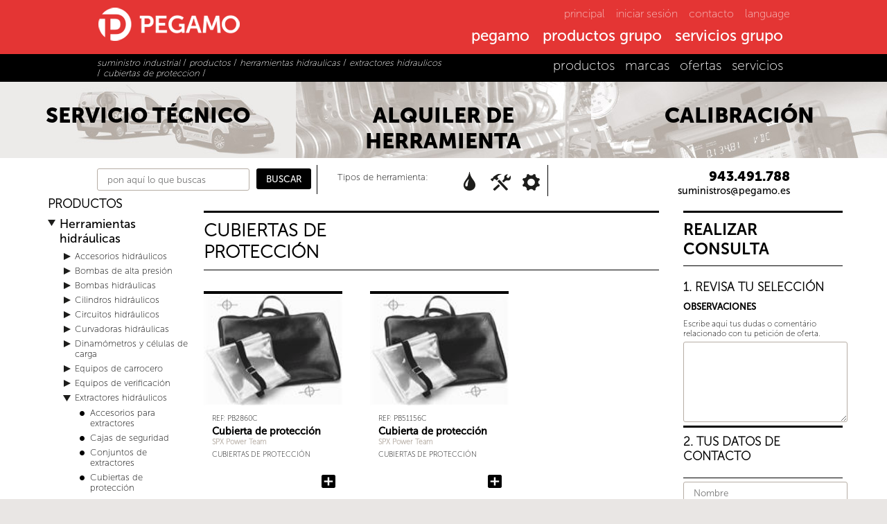

--- FILE ---
content_type: text/html; charset=utf-8
request_url: https://www.pegamo.es/mx/suministro-industrial/productos/herramientas-hidraulicas/extractores-hidraulicos/cubiertas-de-proteccion/
body_size: 253738
content:


<!DOCTYPE html>




<!--[if IE 8]><html class="no-js lt-ie9" lang="es-mx"><![endif]-->
<!--[if gt IE 8]><!-->
<html class="no-js" lang="es-mx">
<!--<![endif]-->
<head>
    <meta charset="UTF-8" />
<meta name="viewport" content="width=device-width, initial-scale=1.0" />

<link rel="shortcut icon" href="/imgs/favicon.ico" />
<title>Cubiertas de protección</title>
<meta name="description" content="PEGAMO Cubierta de protección Cubierta de protección Cubierta de protección Cubierta de protección Cubierta de protección Cubierta de protección" />
<meta name="keywords" content="pegamo suministros,facom,enerpac,chicago pneumatic,aixia,pb44120c,power team,spx power team,nederman,spx bolting systems,gch,juwel,ingersoll rand,jw winco,mega,boge,ledlenser,expert,ampco,master,ega master,cejn,globe,olmec,doosan,betex,mighty seven m7,king tony,bahco,kifix,warn,tigon" />
<meta property="og:title" content="Cubiertas de protección" />
<meta property="og:description" content="PEGAMO Cubierta de protección Cubierta de protección Cubierta de protección Cubierta de protección Cubierta de protección Cubierta de protección" />
<meta property="og:type" content="website"/>
<meta property="og:locale:alternate" content="es-ES"/>
<meta property="og:locale:alternate" content="en-GB"/>
<meta property="og:locale:alternate" content="fr-FR"/>
<meta property="og:locale" content="es-mx"/>
<meta property="og:url" content="https://www.pegamo.es/mx/suministro-industrial/productos/herramientas-hidraulicas/extractores-hidraulicos/cubiertas-de-proteccion/"/>
<meta property="og:image" content="/imgs/PEGAMO_preview.jpg"/>
<meta name="language" content="es-mx">
<link rel="canonical" href="https://www.pegamo.es/mx/suministro-industrial/productos/herramientas-hidraulicas/extractores-hidraulicos/cubiertas-de-proteccion/" />
<meta name="author" content="Override & DG2C" />
<link rel="dns-prefetch" href="//doc.pegamo.es">
<link rel="dns-prefetch" href="//googletagmanager.com">
<link rel="dns-prefetch" href="//google-analytics.com">
<link rel="dns-prefetch" href="//fonts.googleapis.com">
<!-- Google tag (gtag.js) -->
<script async src="https://www.googletagmanager.com/gtag/js?id=G-R6E3HEZFSH"></script>
<script>
  window.dataLayer = window.dataLayer || [];
  function gtag(){dataLayer.push(arguments);}
  gtag('js', new Date());

  gtag('config', 'G-R6E3HEZFSH');
</script>

<script src="https://www.google.com/recaptcha/api.js?render=6LePyIckAAAAAJmPdoYaKcZ2LlirQ8Ju06MZBBIb"></script>

    <script>
        grecaptcha.ready(function () {
            grecaptcha.execute('6LePyIckAAAAAJmPdoYaKcZ2LlirQ8Ju06MZBBIb', { action: 'submit' })
                .then(function (token) {
	var recaptchaResponses = document.getElementsByClassName('recaptchaResponse');

	if(recaptchaResponses != null){
		for(var cont = 0; cont < recaptchaResponses.length; cont++){
			recaptchaResponses[cont].value = token;
		}
	}
                });
        });
    </script>

<script> var e = document.createElement('script'); var protocol = location.protocol; e.src = protocol + '//widget.lex4web.app/lexProgram_api.js'; e.type = 'text/javascript'; e.onload = function(){ lexprogram_getWidget('ES-KHF-AGP-APZ-NPK'); }; document.getElementsByTagName('head')[0].appendChild(e); </script> 
<link rel="alternate" href="https://www.pegamo.es/es/suministro-industrial/productos/herramientas-hidraulicas/extractores-hidraulicos/cubiertas-de-proteccion/" hreflang="es-ES" />
<link rel="alternate" href="https://www.pegamo.es/en/industrial-supply/products/hydraulic-tools/hydraulic-extractors/protective-blankets/" hreflang="en-GB" />
<link rel="alternate" href="https://www.pegamo.es/fr/suministro-industrial/productos/outils-hydrauliques/extracteurs-hydrauliques/couvertures-de-protection/" hreflang="fr-FR" />
<link rel="alternate" href="https://www.pegamo.es/mx/suministro-industrial/productos/herramientas-hidraulicas/extractores-hidraulicos/cubiertas-de-proteccion/" hreflang="es-mx" />


    <link rel="stylesheet" type="text/css" href="/css/pegamo-fonts.css" />
    <link rel="stylesheet" type="text/css" href="/css/font-awesome.min.css">
    <link rel="stylesheet" type="text/css" href="/css/pegamo-stiles-generales.css" />
    <link rel="stylesheet" type="text/css" href="/css/pegamo-stiles-suministros.css" />
    <link rel="stylesheet" type="text/css" href="/css/menu_pegamo.css" />
    <link rel="stylesheet" type="text/css" href="/css/menuProductosMovil_pegamo.css" />
    <link rel="stylesheet" href="/css/jquery.treeview.css" />
    <link rel="stylesheet" type="text/css" href="/css/masonry.css" />

    <link rel="stylesheet" type="text/css" href="/css/hover.css" />
    <link rel="stylesheet" type="text/css" href="/css/pegamo_overEffects.css" />
    <link rel="stylesheet" type="text/css" href="/css/cookies.css" />
    
    <script src="/js/jquery.min.js"></script>
    <script src="/js/modernizr.js"></script>
    <script src="/js/carrito-suministros.js"></script>
</head>
<body>
    

<div id="cabecera_pegamo">
    <header>
        <a href="/mx/">
            <div id="logo_pegamo">
                <h3>grupo pegamo</h3>
            </div>
        </a>
        <nav id="dl-menu" class="dl-menuwrapper show-for-small">
            <!-- MENÚ MOVIL -->
            <button class="dl-trigger">MENU</button>
            <ul class="dl-menu" style="margin-top: 50px;">
                <!-- MENU MOVIL PEGAMO -->
                <li>
                    <a href="/mx/">principal</a>
                </li>
                <li>
                    <a href="#">pegamo</a>
                    <ul class="dl-submenu">
                        <li>
                            <a href="#">grupo pegamo</a>
                            <ul class="dl-submenu">
                                <li><a href="/mx/grupo-pegamo/">grupo pegamo</a></li>
                                <li><a href="/mx/grupo-pegamo/noticias/">noticias</a></li>
                                <li><a href="/mx/grupo-pegamo/historia/">historia</a></li>
                                <li><a href="/mx/grupo-pegamo/el-grupo/">el grupo</a></li>
                                <li><a href="/mx/grupo-pegamo/presencia-internacional/">pegamo en el mundo</a></li>
                                <li><a href="/mx/grupo-pegamo/el-equipo/">el equipo</a></li>
                                <li><a href="/mx/grupo-pegamo/idi/">I+D+i</a></li>
                            </ul>
                        </li>
                        <li>
                            <a href="#">pegamo Montacargas</a>
                            <ul class="dl-submenu">
                                <li><a href="/mx/carretillas-elevadoras/">INICIO<br />Montacargas</a></li>
                                <li><a href="/mx/carretillas-elevadoras/productos/">PRODUCTOS<br />Montacargas</a></li>
                                <li><a href="/mx/carretillas-elevadoras/servicios/">SERVICIOS<br />Montacargas</a></li>
                            </ul>
                        </li>
                        <li>
                            <a href="#">pegamo Suministro Industrial</a>
                            <ul class="dl-submenu">
                                <li><a href="/mx/suministro-industrial/">INICIO<br />Suministro Industrial</a></li>
                                <li><a href="/mx/suministro-industrial/productos/">PRODUCTOS<br />Suministro Industrial</a></li>
                                <li><a href="/mx/suministro-industrial/servicios/">SERVICIOS<br />Suministro Industrial</a></li>
                                <li><a href="/">Política de Calidad</a></li>
                            </ul>
                        </li>
                        <li>
                            <a href="#">pegamo Maquinaria Especial</a>
                            <ul class="dl-submenu">
                                <li><a href="/mx/maquinaria-especial/">INICIO<br />Maquinaria Especial</a></li>
                                <li><a href="/mx/maquinaria-especial/productos/">PRODUCTOS<br />Maquinaria Especial</a></li>
                                <li><a href="/mx/maquinaria-especial/servicios/">SERVICIOS<br />Maquinaria Especial</a></li>
                            </ul>
                        </li>
                    </ul>
                </li>
                <!-- MENU MOVIL PRODUCTOS -->
                <li>
                    <a href="#">productos grupo</a>
                    <ul class="dl-submenu">
                        <li>
                            <a href="#">montacargas</a>
                            <ul class="dl-submenu">
                                <li><a href="/mx/carretillas-elevadoras/repuestos/">PRODUCTOS<br />Montacargas</a></li>
                                <li><a href='/mx/carretillas-elevadoras/productos/montacargas/'>montacargas</a></li><li><a href='/mx/carretillas-elevadoras/productos/plataformas-elevadoras/'>plataformas elevadoras</a></li><li><a href='/mx/carretillas-elevadoras/productos/equipos-de-limpieza/'>equipos de limpieza</a></li><li><a href='/mx/carretillas-elevadoras/productos/soluciones-especiales/'>soluciones especiales</a></li><li><a href='/mx/carretillas-elevadoras/ocasion/'>montacargas de ocasión</a></li><li><a href='/mx/carretillas-elevadoras/repuestos/'>repuestos</a></li>
                            </ul>
                        </li>
                        <!-- ACTUALIZACIÓN 06-2020 - REPUESTOS MAQUINARIA -->
                        <li>
                            <a href="#">repuestos maquinaria</a>
                            <ul class="dl-submenu">
                                <li><a href="/mx/carretillas-elevadoras/productos/">PRODUCTOS<br />Montacargas</a></li>
                                <li><a href='/mx/carretillas-elevadoras/repuestos//'></a></li><li><a href='/mx/carretillas-elevadoras/repuestos/refacciones-para-montacargas/'>refacciones para montacargas</a></li><li><a href='/mx/carretillas-elevadoras/repuestos/repuestos-equipos-de-limpieza/'>repuestos equipos de limpieza</a></li><li><a href='/mx/carretillas-elevadoras/repuestos/repuestos-plataformas-elevadoras/'>repuestos plataformas elevadoras</a></li>
                            </ul>
                        </li>
                        <li>
                            <a href="#">suministro industrial</a>
                            <ul class="dl-submenu">
                                <li><a href="/mx/suministro-industrial/productos/">PRODUCTOS<br />Suministro Industrial</a></li>
                                <li><a href='/mx/suministro-industrial/productos/herramientas-hidraulicas/'>herramientas hidráulicas</a></li><li><a href='/mx/suministro-industrial/productos/herramientas-manuales/'>herramientas manuales</a></li><li><a href='/mx/suministro-industrial/productos/herramientas-neumaticas/'>herramientas neumáticas</a></li><li><a href='/mx/suministro-industrial/productos/herramientas-varias/'>herramientas varias</a></li><li><a href='/mx/suministro-industrial/productos/fabricacion-propia/'>fabricación propia</a></li>
                                <li><a href="/mx/suministro-industrial/marcas/">marcas</a></li>
                                <li><a href="/mx/suministro-industrial/ofertas/">ofertas</a></li>
                            </ul>
                        </li>
                        <li>
                            <a href="#">maquinaria especial</a>
                            <ul class="dl-submenu">
                                <li><a href="/mx/maquinaria-especial/productos/">PRODUCTOS<br />Maquinaria Especial</a></li>
                                <li><a href='/mx/maquinaria-especial/productos/soluciones-especiales/'>soluciones especiales</a></li><li><a href='/mx/maquinaria-especial/productos/equipamiento-ferroviario/'>equipamiento ferroviario</a></li>
                            </ul>
                        </li>
                    </ul>
                </li>
                <!-- MENU MOVIL SERVICIOS -->
                <li>
                    <a href="#">servicios grupo</a>
                    <ul class="dl-submenu">
                        <li>
                            <a href="#">montacargas</a>
                            <ul class="dl-submenu">
                                <li><a href="/mx/carretillas-elevadoras/servicios/">SERVICIOS<br />Montacargas</a></li>
                                <li><a href="/mx/carretillas-elevadoras/servicios/sat/">servicio técnico</a></li>
                                <li><a href="/mx/carretillas-elevadoras/servicios/alquiler/">alquiler</a></li>
                                <li><a href="/mx/carretillas-elevadoras/servicios/formacion/">formación</a></li>
                                <li><a href="/mx/carretillas-elevadoras/servicios/financiacion/">financiación</a></li>
                                <li><a href="/mx/carretillas-elevadoras/servicios/faq/">faq</a></li>
                                <li><a href="/mx/carretillas-elevadoras/servicios/medioambiente/">medioambiente</a></li>
                            </ul>
                        </li>
                        <li>
                            <a href="#">suministro industrial</a>
                            <ul class="dl-submenu">
                                <li><a href="/mx/suministro-industrial/servicios/">SERVICIOS<br />Suministro Industrial</a></li>
                                <li><a href="/mx/suministro-industrial/servicios/sat/">servicio técnico</a></li>
                                <li><a href="/mx/suministro-industrial/servicios/alquiler/">alquiler</a></li>
                                <li><a href="/mx/suministro-industrial/servicios/calibracion/">calibración</a></li>
                            </ul>
                        </li>
                        <li>
                            <a href="#">maquinaria especial</a>
                            <ul class="dl-submenu">
                                <li><a href="/mx/maquinaria-especial/servicios/">SERVICIOS<br />Maquinaria Especial</a></li>
                                <li><a href="/mx/maquinaria-especial/servicios/sat/">servicio técnico</a></li>
                                <li><a href="/mx/maquinaria-especial/servicios/idi/">i+d+i</a></li>
                                <li><a href="/mx/maquinaria-especial/servicios/fabricacion/">fabricación</a></li>
                            </ul>
                        </li>
                    </ul>
                </li>
                <!-- MENU MOVIL INDUSTRIAS -->
                
                <li>
                    <a href="/mx/contacto/">contacto</a>
                </li>
            </ul>
        </nav>
        <!-- MENÚ ESCRITORIO -->
        <div id="menu_escritorio">
            <ul class="meta-nav show-for-medium-up">
                <li><a href="/mx/">principal</a></li>
                <li><a href='https://cli.pegamo.es/' target='_blank'>iniciar sesión</a></li>
                <li><a href="#" data-reveal-id="contact-info">contacto</a></li>
                <li><a href="#" data-reveal-id="lang-selection">language</a></li>
                
            </ul>
            <div id="main-nav-wrapper" class="show-for-medium-up">
                <ul class="sf-menu" id="kab_menu">
                    <li class="point">
                        <a href="#">pegamo</a>
                        <div class="sf-mega">
                            <div class="sf-mega-section-wrapper">
                                <div class="sf-mega-section borderRight_black">
                                    <p><a href="/mx/grupo-pegamo/">Grupo<br />PEGAMO</a></p>
                                    <ul>
                                        <li><a href="/mx/grupo-pegamo/noticias/">noticias</a></li>
                                        <li><a href="/mx/grupo-pegamo/historia/">historia</a></li>
                                        <li><a href="/mx/grupo-pegamo/el-grupo/">el grupo</a></li>
                                        <li><a href="/mx/grupo-pegamo/presencia-internacional/">pegamo en el mundo</a></li>
                                        <li><a href="/mx/grupo-pegamo/el-equipo/">el equipo</a></li>
                                        <li><a href="/mx/grupo-pegamo/idi/">I+D+i</a></li>
                                    </ul>
                                </div>
                                <div class="sf-mega-section borderRight_black">
                                    <p><a href="/mx/carretillas-elevadoras/">PEGAMO<br />Montacargas</a></p>
                                    <ul>
                                        <li><a href="/mx/carretillas-elevadoras/productos/">montacargas</a></li>
                                        <li><a href="/mx/carretillas-elevadoras/servicios/">servicios</a></li>
                                    </ul>
                                </div>
                                <div class="sf-mega-section borderRight_black">
                                    <p><a href="/mx/suministro-industrial/">PEGAMO<br />Suministro Industrial</a></p>
                                    <ul>
                                        <li><a href="/mx/suministro-industrial/">suministro industrial</a></li>
                                        <li><a href="/mx/suministro-industrial/servicios/">servicios</a></li>
                                    </ul>
                                </div>
                                <div class="sf-mega-section">
                                    <p><a href="/mx/maquinaria-especial/">PEGAMO<br />Maquinaria Especial</a></p>
                                    <ul>
                                        <li><a href="/mx/maquinaria-especial/productos/">maquinaria especial</a></li>
                                        <li><a href="/mx/maquinaria-especial/servicios/">servicios</a></li>
                                        <li><a href="/">política de calidad</a></li>
                                    </ul>
                                </div>
                            </div>
                        </div>
                    </li>
                    <li class="point">
                        <a href="#">productos grupo</a>
                        <div class="sf-mega">
                            <div class="sf-mega-section-wrapper">
                                <div class="sf-mega-section borderRight_black">
                                    <p><a href="/mx/carretillas-elevadoras/productos/">Montacargas</a></p>
                                    <ul>
                                        <li><a href='/mx/carretillas-elevadoras/productos/montacargas/'>montacargas</a></li><li><a href='/mx/carretillas-elevadoras/productos/plataformas-elevadoras/'>plataformas elevadoras</a></li><li><a href='/mx/carretillas-elevadoras/productos/equipos-de-limpieza/'>equipos de limpieza</a></li><li><a href='/mx/carretillas-elevadoras/productos/soluciones-especiales/'>soluciones especiales</a></li><li><a href='/mx/carretillas-elevadoras/ocasion/'>montacargas de ocasión</a></li><li><a href='/mx/carretillas-elevadoras/repuestos/'>repuestos</a></li>
                                    </ul>
                                </div>
                                <!-- ACTUALIZACIÓN 06-2020 - REPUESTOS MAQUINARIA -->
                                <div class="sf-mega-section borderRight_black">
                                    <p><a href="/mx/carretillas-elevadoras/repuestos/">Repuestos maquinaria</a></p>
                                    <ul>
                                        <li><a href='/mx/carretillas-elevadoras/repuestos//'></a></li><li><a href='/mx/carretillas-elevadoras/repuestos/refacciones-para-montacargas/'>refacciones para montacargas</a></li><li><a href='/mx/carretillas-elevadoras/repuestos/repuestos-equipos-de-limpieza/'>repuestos equipos de limpieza</a></li><li><a href='/mx/carretillas-elevadoras/repuestos/repuestos-plataformas-elevadoras/'>repuestos plataformas elevadoras</a></li>
                                    </ul>
                                </div>
                                <div class="sf-mega-section borderRight_black">
                                    <p><a href="/mx/suministro-industrial/">Suministro Industrial</a></p>
                                    <ul>
                                        <li><a href='/mx/suministro-industrial/productos/herramientas-hidraulicas/'>herramientas hidráulicas</a></li><li><a href='/mx/suministro-industrial/productos/herramientas-manuales/'>herramientas manuales</a></li><li><a href='/mx/suministro-industrial/productos/herramientas-neumaticas/'>herramientas neumáticas</a></li><li><a href='/mx/suministro-industrial/productos/herramientas-varias/'>herramientas varias</a></li><li><a href='/mx/suministro-industrial/productos/fabricacion-propia/'>fabricación propia</a></li>
                                        <li><a href="/mx/suministro-industrial/marcas/">marcas</a></li>
                                        <li><a href="/mx/suministro-industrial/ofertas/">ofertas</a></li>
                                    </ul>
                                </div>
                                <div class="sf-mega-section">
                                    <p><a href="/mx/maquinaria-especial/productos/">Maquinaria Especial</a></p>
                                    <ul>
                                        <li><a href='/mx/maquinaria-especial/productos/soluciones-especiales/'>soluciones especiales</a></li><li><a href='/mx/maquinaria-especial/productos/equipamiento-ferroviario/'>equipamiento ferroviario</a></li>
                                    </ul>
                                </div>
                            </div>
                        </div>
                    </li>
                    <li class="point">
                        <a href="#">servicios grupo</a>
                        <div class="sf-mega">
                            <div class="sf-mega-section-wrapper">
                                <div class="sf-mega-section borderRight_black">
                                    <p><a href="/mx/carretillas-elevadoras/servicios/">Montacargas</a></p>
                                    <ul>
                                        <li><a href="/mx/carretillas-elevadoras/servicios/sat/">servicio técnico</a></li>
                                        <li><a href="/mx/carretillas-elevadoras/servicios/alquiler/">alquiler</a></li>
                                        <li><a href="/mx/carretillas-elevadoras/servicios/formacion/">formación</a></li>
                                        <li><a href="/mx/carretillas-elevadoras/servicios/financiacion/">financiación</a></li>
                                        <li><a href="/mx/carretillas-elevadoras/servicios/faq/">faq</a></li>
                                        <li><a href="/mx/carretillas-elevadoras/servicios/medioambiente/">medioambiente</a></li>
                                    </ul>
                                </div>
                                <div class="sf-mega-section borderRight_black">
                                    <p><a href="/mx/suministro-industrial/servicios/">Suministro Industrial</a></p>
                                    <ul>
                                        <li><a href="/mx/suministro-industrial/servicios/sat/">servicio técnico</a></li>
                                        <li><a href="/mx/suministro-industrial/servicios/alquiler/">alquiler</a></li>
                                        <li><a href="/mx/suministro-industrial/servicios/calibracion/">calibración</a></li>
                                    </ul>
                                </div>
                                <div class="sf-mega-section">
                                    <p><a href="/mx/maquinaria-especial/servicios/">Maquinaria Especial</a></p>
                                    <ul>
                                        <li><a href="/mx/maquinaria-especial/servicios/sat/">servicio técnico</a></li>
                                        <li><a href="/mx/maquinaria-especial/servicios/idi/">i+d+i</a></li>
                                        <li><a href="/mx/maquinaria-especial/servicios/fabricacion/">fabricación</a></li>
                                    </ul>
                                </div>
                            </div>
                        </div>
                    </li>
                    
                </ul>
            </div>
        </div>
        <!-- FIN MENU ESCRITORIO -->

        <!-- ============= DESPLEGABLE LOGIN ========================================================== -->

        
        <div id="log-in" class="reveal-modal" data-reveal>
            <h6>Accede a tu panel</h6>
            <a class="close-reveal-modal close-bot-stile">&#215;</a>
            <form method="post">
                <input type="text" class="w25" name="ini-usuario" placeholder="usuario" required>
                <input type="password" class="w25 marginLeft10" name="ini-pass" placeholder="clave" required>
                <input type="submit" class="marginLeft10" value="INICIAR SESIÓN">
            </form>
        </div>
        
        <!-- ============= DESPLEGABLE CONTACTO GENERICO ========================================================== -->
        <div id="contact-info" class="reveal-modal" data-reveal>
            <h6>Contacta con nosotros</h6>
            <a class="close-reveal-modal close-bot-stile">&#215;</a>
            <div class="w50">
                <div class='w30 floatL marginTop20 texRojo_peg'>
<h4 class='texMS_500'>Pegamo North America</h4>
<p class='fSize1 marginTop5'>
Calle Tepeyahualco 26. Colonia La Paz
<br/>
72160 Puebla.  - Mexico
</p>
T: <a class="botTextRed texMS_300" href="tel:+52 (222) 230 1893">+52 (222) 230 1893</a><br />
<p class='fSize1'><p class='fSize1'><a class="botTextRed texMS_300" href="https://www.google.com/maps/search/pegamo/@19.05822980,-98.23200170,20z" target="_blank">Ver en mapa</a></p></p></div>
<div class='w30 floatL marginTop20 texRojo_peg'>
<h4 class='texMS_500'>Carretillas Elevadoras</h4>
<p class='fSize1 marginTop5'>
Pol. Lintzirin Gaina, B2
<br/>
20180 Oiartzun. Gipuzkoa - España
</p>
<p class='fSize1 marginTop10'>SEDE CENTRAL (Gipuzkoa)<br />
T: <a class="botTextRed texMS_300" href="tel:943373011">943 373 011</a><br />
<p class='fSize1'><p class='fSize1'><a class="botTextRed texMS_300" href="https://www.google.com/maps/search/pegamo/@43.31721904,-1.87865409,20z" target="_blank">Ver en mapa</a></p></p><p class='fSize1 marginTop10'>Delegación Araba<br />
T: <a class="botTextRed texMS_300" href="tel:945285089">945 285 089</a><br />
<p class='fSize1'><p class='fSize1'><a class="botTextRed texMS_300" href="https://www.google.com/maps/search/pegamo/@42.82360230,-2.77629412,20z" target="_blank">Ver en mapa</a></p></p><p class='fSize1 marginTop10'>Delegación Bizkaia<br />
T: <a class="botTextRed texMS_300" href="tel:946009043">946 009 043</a><br />
<p class='fSize1'><p class='fSize1'><a class="botTextRed texMS_300" href="https://www.google.com/maps/search/pegamo/@43.23589348,-2.79477395,20z" target="_blank">Ver en mapa</a></p></p><p class='fSize1 marginTop10'>Delegación Navarra<br />
T: <a class="botTextRed texMS_300" href="tel:948249051">948 249 051</a><br />
<p class='fSize1'><p class='fSize1'><a class="botTextRed texMS_300" href="https://www.google.com/maps/search/pegamo/@42.78635793,-1.62560534,20z" target="_blank">Ver en mapa</a></p></p><p class='fSize1 marginTop10'>Delegación Valladolid<br />
T: <a class="botTextRed texMS_300" href="tel:983500964">983 500 964</a><br />
<p class='fSize1'><p class='fSize1'><a class="botTextRed texMS_300" href="https://www.google.com/maps/search/pegamo/@41.75370275,-4.63822066,20z" target="_blank">Ver en mapa</a></p></p></div>
<div class='w30 floatL marginTop20 texRojo_peg'>
<h4 class='texMS_500'>Suministro Industrial</h4>
<p class='fSize1 marginTop5'>
Pol. Lintzirin Gaina, B2
<br/>
20180 Oiartzun. Gipuzkoa - España
</p>
T: <a class="botTextRed texMS_300" href="tel:943491788">943 491 788</a><br />
<p class='fSize1'><p class='fSize1'><a class="botTextRed texMS_300" href="https://www.google.com/maps/search/pegamo/@43.31721904,-1.87865409,20z" target="_blank">Ver en mapa</a></p></p></div>
<div class='w30 floatL marginTop20 texRojo_peg'>
<h4 class='texMS_500'>Maquinaria Especial</h4>
<p class='fSize1 marginTop5'>
Pol. Lintzirin Gaina, B2
<br/>
20180 Oiartzun. Gipuzkoa - España
</p>
<p class='fSize1 marginTop10'>SEDE CENTRAL (Gipuzkoa)<br />
T: <a class="botTextRed texMS_300" href="tel:943815243">943 815 243</a><br />
<p class='fSize1'><p class='fSize1'><a class="botTextRed texMS_300" href="https://www.google.com/maps/search/pegamo/@43.31721904,-1.87865409,20z" target="_blank">Ver en mapa</a></p></p><p class='fSize1 marginTop10'>Centro de fabricación / Manufacturing center<br />
T: <a class="botTextRed texMS_300" href="tel:943815243">943 815 243</a><br />
<p class='fSize1'><p class='fSize1'><a class="botTextRed texMS_300" href="https://www.google.com/maps/search/pegamo/@43.20983340,-2.25289622,20z" target="_blank">Ver en mapa</a></p></p></div>

            </div>
            <div class="w50 floatL marginTop20 texRojo_peg">
                
                <h6>FORMULARIO DE CONTACTO</h6>
                <form method="post" name="contacto">
                    <div class="w40 floatL marginRight20">
                        <input class="w90" type="text" name="c-nombre" id="nombre" placeholder="Nombre" required>
                        <input class="w90" type="text" name="c-empresa" id="empresa" placeholder="Empresa (opcional)">
                        <input class="w90" type="email" name="c-email" id="email" placeholder="e-mail" required>
                        <input class="w90" type="text" name="c-telefono" id="telefono" placeholder="Teléfono (opcional)">
                        <input type="checkbox" name="c-suscribir" checked>
                        <input type="hidden" name="recaptcha_response" class="recaptchaResponse">
                        Suscríbete a nuestro newsletter
                    </div>
                    <div class="w50 floatL">
                        <textarea class="alto100 w90" name="c-consulta" id="consulta" required placeholder="Consulta"></textarea>
                        <input class="floatL" type="submit" value="ENVIAR CONSULTA" onclick="dataLayer.push({'event': 'grupo-consulta'});">
                        <p class="w100 fSize1 paddingTop10 texNegro">Este sitio está protegido por reCAPTCHA y Google<br>
                        <a class="botTextRed texMS_300" href="https://www.google.com/intl/es/policies/privacy/" target="_blank">Política de privacidad</a> - 
                        <a class="botTextRed texMS_300" href="https://www.google.com/intl/es/policies/terms/" target="_blank">Condiciones</a>.</p>
                    </div>
                </form>
            </div>
        </div>
        <!-- Respuesta formulario CONTACTO -->
        <a id="boton-respuesta-contacto" class="oculto" data-reveal-id="respuesta-contacto">*</a>
        <div id="respuesta-contacto" class="reveal-modal" data-reveal>
            <h6>Gracias por contactar con Pegamo</h6>
            <a class="close-reveal-modal close-bot-stile">&#215;</a>
            
        </div>
        <!-- ============= DESPLEGABLE CONTACTO REPUESTOS ==================================================== -->
        <script type="text/javascript">
            function rellenarContactoRepuestos(repuesto) {
                document.getElementById("r-consulta").value = "Me gustaría solicitar información sobre el repuesto:" + "\n" + repuesto;
            }
            function vaciarContactoRepuestos() {
                document.getElementById("r-consulta").value = "";
            }
        </script>
        
        <!-- ============= DESPLEGABLE IDIOMAS ========================================================== -->
        <div id="lang-selection" class="reveal-modal" data-reveal>
            <h6>Please select your language</h6>
            <a class="close-reveal-modal close-bot-stile">&#215;</a>
            <ul>
                <li><a href='/es/suministro-industrial/productos/herramientas-hidraulicas/extractores-hidraulicos/cubiertas-de-proteccion/'><span class='lang de big'></span><span class='lang-text'>Castellano</span></a></li><li><a href='/en/industrial-supply/products/hydraulic-tools/hydraulic-extractors/protective-blankets/'><span class='lang de big'></span><span class='lang-text'>English</span></a></li><li><a href='/fr/suministro-industrial/productos/outils-hydrauliques/extracteurs-hydrauliques/couvertures-de-protection/'><span class='lang de big'></span><span class='lang-text'>Français</span></a></li><li><a href='/mx/suministro-industrial/productos/herramientas-hidraulicas/extractores-hidraulicos/cubiertas-de-proteccion/'><span class='lang de big'></span><span class='lang-text'>México</span></a></li>
            </ul>
        </div>
        <!-- ============= DESPLEGABLE BUSQUEDA ========================================================== -->
        <div id="site-search" class="reveal-modal" data-reveal>
            <h6><p style='color:#302925; font-size:14px; font-family:Arial, Helvetica, sans-serif'>%Nombre de la empresa %Empresa realizó la siguiente consulta:</p><br /><p style='color:#302925; font-size:14px; font-family:Arial, Helvetica, sans-serif'>%Consulta</p><br /><p style='color:#302925; font-size:14px; font-family:Arial, Helvetica, sans-serif'>Datos de la maquina:</p><br /><p style='color:#302925; font-size:14px; font-family:Arial, Helvetica, sans-serif'>Modelo: %Modelo<br/>Marca: %Marca<br/>Num. Serie: %NS</p><br /><p style='color:#302925; font-size:14px; font-family:Arial, Helvetica, sans-serif'>Su email es: <a style='color:#E43534; font-size:16px' href='mailto:%email'>%email</a></p><br /><p style='color:#302925; font-size:14px; font-family:Arial, Helvetica, sans-serif'>Su teléfono es: %Telefono</p><br /><p><br/><img src='https://www.pegamo.es/imgs/logo_Pegamo_email.jpg' width='385' height='41' style='margin-bottom:10px' /><br/><br/><a style='color:#E43534; font-size:16px; font-family:Arial, Helvetica, sans-serif' href='http://www.pegamo.es'>http://www.pegamo.es</a></p><br /><p style='color:#E43534; font-size:12px; font-family:Arial, Helvetica, sans-serif'>Grupo Pegamo<br/>Polígono Lintzirin Gaina, B2<br/>20180 Oiartzun | Guipuzkoa - Spain<br/>T: +34 943 373 011 | F: +34 943 371 001</p></h6>
            <a class="close-reveal-modal close-bot-stile">&#215;</a>
            <form action="#">
                <input type="text" class="w60" name="busqueda-general" placeholder="Pon aquí lo que buscas" required>
                <input type="submit" class="marginLeft10" value="<P STYLE='COLOR:#302925; FONT-SIZE:14PX; FONT-FAMILY:ARIAL, HELVETICA, SANS-SERIF'>%NOMBRE DE LA EMPRESA %EMPRESA REALIZÓ LA SIGUIENTE CONSULTA:</P><BR /><P STYLE='COLOR:#302925; FONT-SIZE:14PX; FONT-FAMILY:ARIAL, HELVETICA, SANS-SERIF'>%CONSULTA</P><BR /><P STYLE='COLOR:#302925; FONT-SIZE:14PX; FONT-FAMILY:ARIAL, HELVETICA, SANS-SERIF'>DATOS DE LA MAQUINA:</P><BR /><P STYLE='COLOR:#302925; FONT-SIZE:14PX; FONT-FAMILY:ARIAL, HELVETICA, SANS-SERIF'>MODELO: %MODELO<BR/>MARCA: %MARCA<BR/>NUM. SERIE: %NS</P><BR /><P STYLE='COLOR:#302925; FONT-SIZE:14PX; FONT-FAMILY:ARIAL, HELVETICA, SANS-SERIF'>SU EMAIL ES: <A STYLE='COLOR:#E43534; FONT-SIZE:16PX' HREF='MAILTO:%EMAIL'>%EMAIL</A></P><BR /><P STYLE='COLOR:#302925; FONT-SIZE:14PX; FONT-FAMILY:ARIAL, HELVETICA, SANS-SERIF'>SU TELÉFONO ES: %TELEFONO</P><BR /><P><BR/><IMG SRC='HTTPS://WWW.PEGAMO.ES/IMGS/LOGO_PEGAMO_EMAIL.JPG' WIDTH='385' HEIGHT='41' STYLE='MARGIN-BOTTOM:10PX' /><BR/><BR/><A STYLE='COLOR:#E43534; FONT-SIZE:16PX; FONT-FAMILY:ARIAL, HELVETICA, SANS-SERIF' HREF='HTTP://WWW.PEGAMO.ES'>HTTP://WWW.PEGAMO.ES</A></P><BR /><P STYLE='COLOR:#E43534; FONT-SIZE:12PX; FONT-FAMILY:ARIAL, HELVETICA, SANS-SERIF'>GRUPO PEGAMO<BR/>POLÍGONO LINTZIRIN GAINA, B2<BR/>20180 OIARTZUN | GUIPUZKOA - SPAIN<BR/>T: +34 943 373 011 | F: +34 943 371 001</P>">
            </form>
        </div>

        <!-- ============= MENSAJES WEB ========================================================== -->
        <div id="site-error" class="reveal-modal" data-reveal>
            <h6>Aviso</h6>
            Hay un problema o quizá no :P<br />
        </div>
    </header>
</div>
<nav id="submenu">
    <div class="contenido">
        <div id="camino_migas" class="w50 floatL">
            <p class="fSize1 texMS_100">
                <!-- camino de migas -->
                <a href=/mx/suministro-industrial/><i>suministro industrial</i></a> / <a href=/mx/suministro-industrial/productos/><i>productos</i></a> / <a href=/mx/suministro-industrial/productos/herramientas-hidraulicas/><i>herramientas hidraulicas</i></a> / <a href=/mx/suministro-industrial/productos/herramientas-hidraulicas/extractores-hidraulicos/><i>extractores hidraulicos</i></a> / <i>cubiertas de proteccion</i> / 
            </p>
        </div>
        <div class="w50 floatR">
            <ul id="sub_menu_pegamo" class="fSize1_5">
                <li><a class="texMS_100" href="/mx/suministro-industrial/productos/">productos</a></li>
                <li><a class="texMS_100" href="/mx/suministro-industrial/marcas/">marcas</a></li>
                <li><a class="texMS_100" href="/mx/suministro-industrial/ofertas/">ofertas</a></li>
                <li><a class="texMS_100" href="/mx/suministro-industrial/servicios/">servicios</a></li>
            </ul>
        </div>
    </div>
</nav>
    <div class="bgColorBlanco w100">
        <div class="w100 bgColorMarron30 show-for-medium-up">
    <div class="w33">
        <a href="/mx/suministro-industrial/servicios/sat/">
            <div class="view view-second">
            <img height="110px" src="/imgs_suministros/suminServ_sat.jpg" />
                <div class="mask">
                    <header>
                        <h2 class="floatC fSize2"><strong class="texMS_900 fSize1_2">SERVICIO TÉCNICO</strong></h2>
                    </header>
                </div>
            </div>
        </a>
    </div>
    <div class="w33">
        <a href="/mx/suministro-industrial/servicios/alquiler/">
            <div class="view view-second">
            <img height="110px" src="/imgs_suministros/suminServ_alquiler.jpg" />
                <div class="mask">
                    <header>
                        <h2 class="floatC fSize2"><strong class="texMS_900 fSize1_2">ALQUILER DE HERRAMIENTA</strong></h2>
                    </header>
                </div>
            </div>
        </a>
    </div>
    <div class="w33">
        <a href="/mx/suministro-industrial/servicios/calibracion/">
            <div class="view view-second">
            <img height="110px" src="/imgs_suministros/suminServ_calibracion.jpg" />
                <div class="mask">
                    <header>
                        <h2 class="floatC fSize2"><strong class="texMS_900 fSize1_2">CALIBRACIÓN</strong></h2>
                    </header>
                </div>
            </div>
        </a>
    </div>
</div><div class="bgColorBlanco w100">
    <div class="contenido">
        <div class="w100 floatL marginTop10">
            <div id="busca_suministros" class="w33 floatL">
                <form class="w95 borderRight_black" action="/mx/suministro-industrial/buscar/" method="get">
                    <input class="w60" type="text" name="search" placeholder="pon aquí lo que buscas" value="" required>
                    <input class="w25 marginLeft10" type="submit" value="BUSCAR">
                </form>
            </div>
            <div class="w33 floatL show-for-medium-up">
                <div class="w95 paddingBottom5 borderRight_black">
                    <p class="w50 floatL marginTop10 fSize1 texCentrado">Tipos de herramienta:</p>
                    <!-- iconos productos -->
                    <div class='w50 floatR'><ul id='bots_filtroProducto' class='floatR'><li><a id='bot_famSuministros2' class='cssToolTip40' href='/mx/suministro-industrial/productos/herramientas-hidraulicas/'><span>Herramientas hidráulicas</span></a></li><li><a id='bot_famSuministros3' class='cssToolTip40' href='/mx/suministro-industrial/productos/herramientas-manuales/'><span>Herramientas manuales</span></a></li><li><a id='bot_famSuministros1' class='cssToolTip40' href='/mx/suministro-industrial/productos/herramientas-neumaticas/'><span>Herramientas neumáticas</span></a></li></ul></div>
                </div>
            </div>
            
            <div class="w33 floatL">
                <p class="w33 floatL marginTop10 fSize1"></p>
                <p class="w66 floatR marginTop5 texMS_500  texDerecha">
                    <strong class='fSize1_5 texMS_900'>943.491.788</strong><br />suministros<span class="yasabesque"></span>pegamo.es
                </p>
            </div>
        </div>
    </div>
</div>
        <div id="contenedor">
            <div class="w90 floatC">
                
                <div id="menuProductos_web" class="w20 floatL marginBottom40">
                    <div class="w90 floatL">
                        <h4 class="texMS_100 fSize1_5 marginLeft5 marginBottom5"><a href="/mx/suministro-industrial/">PRODUCTOS</a></h4>
                        
                        <ul id='red' class='treeview-red'><li class=open><span Class='texMS_500 fSize1_5'><a href='/mx/suministro-industrial/productos/herramientas-hidraulicas/'>Herramientas hidráulicas</a></span><ul><li><span><a href='/mx/suministro-industrial/productos/herramientas-hidraulicas/accesorios-hidraulicos/'>Accesorios hidráulicos</a></span><ul><li><span><a href='/mx/suministro-industrial/productos/herramientas-hidraulicas/accesorios-hidraulicos/aceite-hidraulico/'>Aceite hidráulico</a></span></li><li><span><a href='/mx/suministro-industrial/productos/herramientas-hidraulicas/accesorios-hidraulicos/conexiones/'>Conexiones</a></span></li><li><span><a href='/mx/suministro-industrial/productos/herramientas-hidraulicas/accesorios-hidraulicos/distribuidores/'>Distribuidores</a></span></li><li><span><a href='/mx/suministro-industrial/productos/herramientas-hidraulicas/accesorios-hidraulicos/enchufes-rapidos/'>Enchufes rápidos</a></span></li><li><span><a href='/mx/suministro-industrial/productos/herramientas-hidraulicas/accesorios-hidraulicos/equipo-de-diagnostico-medicion-de-presion/'>Equipo de diagnóstico medición de presión</a></span></li><li><span><a href='/mx/suministro-industrial/productos/herramientas-hidraulicas/accesorios-hidraulicos/mangueras-alta-presion/'>Mangueras alta presión</a></span></li><li><span><a href='/mx/suministro-industrial/productos/herramientas-hidraulicas/accesorios-hidraulicos/manometros/'>Manómetros</a></span></li><li><span><a href='/mx/suministro-industrial/productos/herramientas-hidraulicas/accesorios-hidraulicos/manometros-digitales/'>Manómetros digitales</a></span></li><li><span><a href='/mx/suministro-industrial/productos/herramientas-hidraulicas/accesorios-hidraulicos/racores/'>Racores</a></span></li><li><span><a href='/mx/suministro-industrial/productos/herramientas-hidraulicas/accesorios-hidraulicos/valvulas-montadas-a-distancia/'>Válvulas montadas a distancia</a></span></li><li><span><a href='/mx/suministro-industrial/productos/herramientas-hidraulicas/accesorios-hidraulicos/valvulas-montadas-en-bomba/'>Válvulas montadas en bomba</a></span></li></ul></li><li><span><a href='/mx/suministro-industrial/productos/herramientas-hidraulicas/bombas-de-alta-presion/'>Bombas de alta presión</a></span><ul><li><span><a href='/mx/suministro-industrial/productos/herramientas-hidraulicas/bombas-de-alta-presion/bomba-manual-alta-presion-2800-bar/'>Bomba Manual alta presion 2800 bar</a></span></li><li><span><a href='/mx/suministro-industrial/productos/herramientas-hidraulicas/bombas-de-alta-presion/bombas-alta-presion/'>Bombas Alta Presión</a></span></li><li><span><a href='/mx/suministro-industrial/productos/herramientas-hidraulicas/bombas-de-alta-presion/bombas-hidraulicas-electricas-alta-presion/'>Bombas hidráulicas eléctricas (alta presión)</a></span></li></ul></li><li><span><a href='/mx/suministro-industrial/productos/herramientas-hidraulicas/bombas-hidraulicas/'>Bombas hidráulicas</a></span><ul><li><span><a href='/mx/suministro-industrial/productos/herramientas-hidraulicas/bombas-hidraulicas/accesorios-de-bomba-hidraulica/'>Accesorios de bomba hidráulica</a></span></li><li><span><a href='/mx/suministro-industrial/productos/herramientas-hidraulicas/bombas-hidraulicas/bomba-hidraulica-manual/'>Bomba hidráulica manual</a></span></li><li><span><a href='/mx/suministro-industrial/productos/herramientas-hidraulicas/bombas-hidraulicas/bombas-electrohidraulicas-portatiles-serie-pe10pr/'>Bombas Electrohidráulicas Portátiles Serie PE10/PR10</a></span></li><li><span><a href='/mx/suministro-industrial/productos/herramientas-hidraulicas/bombas-hidraulicas/bombas-electrohidraulicas-serie-pe17/'>Bombas Electrohidráulicas Serie PE17</a></span></li><li><span><a href='/mx/suministro-industrial/productos/herramientas-hidraulicas/bombas-hidraulicas/bombas-hidroneumaticas-pa50/'>Bombas Hidroneumáticas PA50</a></span></li><li><span><a href='/mx/suministro-industrial/productos/herramientas-hidraulicas/bombas-hidraulicas/bombas-motor-gasolina/'>Bombas Motor  Gasolina</a></span></li></ul></li><li><span><a href='/mx/suministro-industrial/productos/herramientas-hidraulicas/cilindros-hidraulicos/'>Cilindros hidráulicos</a></span><ul><li><span><a href='/mx/suministro-industrial/productos/herramientas-hidraulicas/cilindros-hidraulicos/accesorios-para-cilindros-hidraulicos/'>Accesorios para cilindros hidráulicos</a></span></li><li><span><a href='/mx/suministro-industrial/productos/herramientas-hidraulicas/cilindros-hidraulicos/cilindros-serie-c/'>Cilindros Serie C</a><br/>Simple efecto</span></li><li><span><a href='/mx/suministro-industrial/productos/herramientas-hidraulicas/cilindros-hidraulicos/cilindros-serie-r-doble/'>Cilindros serie R doble</a><br/>Acción doble</span></li><li><span><a href='/mx/suministro-industrial/productos/herramientas-hidraulicas/cilindros-hidraulicos/cilindros-serie-ra/'>Cilindros Serie RA</a><br/>Aluminio</span></li><li><span><a href='/mx/suministro-industrial/productos/herramientas-hidraulicas/cilindros-hidraulicos/cilindros-serie-rcl/'>Cilindros Serie RCL</a><br/>Alta capacidad, tuerca de bloqueo</span></li><li><span><a href='/mx/suministro-industrial/productos/herramientas-hidraulicas/cilindros-hidraulicos/cilindros-serie-rh/'>Cilindros Serie RH</a><br/>Huecos</span></li><li><span><a href='/mx/suministro-industrial/productos/herramientas-hidraulicas/cilindros-hidraulicos/cilindros-serie-rls/'>Cilindros Serie RLS</a><br/>Extra planos</span></li><li><span><a href='/mx/suministro-industrial/productos/herramientas-hidraulicas/cilindros-hidraulicos/cilindros-serie-rp/'>Cilindros Serie RP</a><br/>Tracción</span></li></ul></li><li><span><a href='/mx/suministro-industrial/productos/herramientas-hidraulicas/circuitos-hidraulicos/'>Circuitos hidráulicos</a></span><ul><li><span><a href='/mx/suministro-industrial/productos/herramientas-hidraulicas/circuitos-hidraulicos/conjuntos-de-bomba-y-cilindro-y-caja-contenedora/'>Conjuntos de bomba y cilindro y caja contenedora</a></span></li></ul></li><li><span><a href='/mx/suministro-industrial/productos/herramientas-hidraulicas/curvadoras-hidraulicas/'>Curvadoras hidráulicas</a></span><ul><li><span><a href='/mx/suministro-industrial/productos/herramientas-hidraulicas/curvadoras-hidraulicas/curvadoras-hidraulicas/'>Curvadoras hidráulicas</a></span></li></ul></li><li><span><a href='/mx/suministro-industrial/productos/herramientas-hidraulicas/dinamometros-y-celulas-de-carga/'>Dinamómetros y células de carga</a></span><ul><li><span><a href='/mx/suministro-industrial/productos/herramientas-hidraulicas/dinamometros-y-celulas-de-carga/celulas-de-carga/'>Células de carga</a></span></li><li><span><a href='/mx/suministro-industrial/productos/herramientas-hidraulicas/dinamometros-y-celulas-de-carga/dinamometros/'>Dinamómetros</a></span></li></ul></li><li><span><a href='/mx/suministro-industrial/productos/herramientas-hidraulicas/equipos-de-carrocero/'>Equipos de carrocero</a></span><ul><li><span><a href='/mx/suministro-industrial/productos/herramientas-hidraulicas/equipos-de-carrocero/enderezador-de-carrocerias/'>Enderezador de carrocerías</a></span></li><li><span><a href='/mx/suministro-industrial/productos/herramientas-hidraulicas/equipos-de-carrocero/kits-de-reparacion/'>Kits de reparación</a></span></li></ul></li><li><span><a href='/mx/suministro-industrial/productos/herramientas-hidraulicas/equipos-de-verificacion/'>Equipos de verificación</a></span><ul><li><span><a href='/mx/suministro-industrial/productos/herramientas-hidraulicas/equipos-de-verificacion/equipos-de-verificacion-andamios/'>Equipos de verificación andamios</a></span></li><li><span><a href='/mx/suministro-industrial/productos/herramientas-hidraulicas/equipos-de-verificacion/equipos-de-verificacion-de-bulones/'>Equipos de verificación de bulones</a></span></li><li><span><a href='/mx/suministro-industrial/productos/herramientas-hidraulicas/equipos-de-verificacion/equipos-de-verificacion-de-cancamos/'>Equipos de verificación de cáncamos</a></span></li></ul></li><li class=open><span><a href='/mx/suministro-industrial/productos/herramientas-hidraulicas/extractores-hidraulicos/'>Extractores hidráulicos</a></span><ul><li><span><a href='/mx/suministro-industrial/productos/herramientas-hidraulicas/extractores-hidraulicos/accesorios-para-extractores/'>Accesorios para extractores</a></span></li><li><span><a href='/mx/suministro-industrial/productos/herramientas-hidraulicas/extractores-hidraulicos/cajas-de-seguridad/'>Cajas de seguridad</a></span></li><li><span><a href='/mx/suministro-industrial/productos/herramientas-hidraulicas/extractores-hidraulicos/conjuntos-de-extractores/'>Conjuntos de extractores</a></span></li><li><span><a href='/mx/suministro-industrial/productos/herramientas-hidraulicas/extractores-hidraulicos/cubiertas-de-proteccion/'>Cubiertas de protección</a></span></li><li><span><a href='/mx/suministro-industrial/productos/herramientas-hidraulicas/extractores-hidraulicos/empujador-de-rodamiento-hidraulico/'>Empujador de rodamiento hidráulico</a></span></li><li><span><a href='/mx/suministro-industrial/productos/herramientas-hidraulicas/extractores-hidraulicos/extractor-de-bulones/'>Extractor de bulones</a></span></li><li><span><a href='/mx/suministro-industrial/productos/herramientas-hidraulicas/extractores-hidraulicos/extractor-de-chavetas/'>Extractor de Chavetas</a></span></li><li><span><a href='/mx/suministro-industrial/productos/herramientas-hidraulicas/extractores-hidraulicos/extractor-hidraulico-compacto/'>Extractor Hidráulico compacto</a></span></li><li><span><a href='/mx/suministro-industrial/productos/herramientas-hidraulicas/extractores-hidraulicos/extractor-hidraulico-con-carro/'>Extractor hidráulico con carro</a></span></li><li><span><a href='/mx/suministro-industrial/productos/herramientas-hidraulicas/extractores-hidraulicos/extractor-hidraulico-convencional/'>Extractor Hidráulico convencional</a></span></li><li><span><a href='/mx/suministro-industrial/productos/herramientas-hidraulicas/extractores-hidraulicos/extractor-hidraulico-de-tirantes/'>Extractor Hidráulico de tirantes</a></span></li><li><span><a href='/mx/suministro-industrial/productos/herramientas-hidraulicas/extractores-hidraulicos/extractor-hidraulico-para-ferrocarril/'>Extractor hidráulico para ferrocarril</a></span></li><li><span><a href='/mx/suministro-industrial/productos/herramientas-hidraulicas/extractores-hidraulicos/extractor-manual/'>Extractor Manual</a></span></li><li><span><a href='/mx/suministro-industrial/productos/herramientas-hidraulicas/extractores-hidraulicos/extractores-hidraulicos-otros/'>Extractores Hidráulicos otros</a></span></li><li><span><a href='/mx/suministro-industrial/productos/herramientas-hidraulicas/extractores-hidraulicos/extractores-posi-lock/'>Extractores Posi-Lock</a></span></li><li><span><a href='/mx/suministro-industrial/productos/herramientas-hidraulicas/extractores-hidraulicos/herramienta-de-montaje-por-impacto/'>Herramienta de montaje por impacto</a></span></li></ul></li><li><span><a href='/mx/suministro-industrial/productos/herramientas-hidraulicas/gatos-hidraulicos/'>Gatos hidráulicos</a></span><ul><li><span><a href='/mx/suministro-industrial/productos/herramientas-hidraulicas/gatos-hidraulicos/gato-de-post-tensado/'>Gato de post-tensado</a></span></li><li><span><a href='/mx/suministro-industrial/productos/herramientas-hidraulicas/gatos-hidraulicos/gato-de-post-tensado-multifilar/'>Gato de post-tensado multifilar</a></span></li><li><span><a href='/mx/suministro-industrial/productos/herramientas-hidraulicas/gatos-hidraulicos/gato-hidraulico-de-botella/'>Gato hidráulico de botella</a></span></li><li><span><a href='/mx/suministro-industrial/productos/herramientas-hidraulicas/gatos-hidraulicos/gato-hidraulico-de-una/'>Gato hidráulico de uña</a></span></li><li><span><a href='/mx/suministro-industrial/productos/herramientas-hidraulicas/gatos-hidraulicos/gatos-de-botella-telescopicos/'>Gatos de botella telescópicos</a></span></li><li><span><a href='/mx/suministro-industrial/productos/herramientas-hidraulicas/gatos-hidraulicos/gatos-de-elevacion-lateral/'>Gatos de elevación lateral</a></span></li><li><span><a href='/mx/suministro-industrial/productos/herramientas-hidraulicas/gatos-hidraulicos/gatos-de-foso/'>Gatos de foso</a></span></li><li><span><a href='/mx/suministro-industrial/productos/herramientas-hidraulicas/gatos-hidraulicos/gatos-de-foso-y-bajo-elevador/'>Gatos de foso y bajo elevador</a></span></li><li><span><a href='/mx/suministro-industrial/productos/herramientas-hidraulicas/gatos-hidraulicos/gatos-hidraulicos-de-carretilla/'>Gatos hidráulicos de carretilla</a></span></li><li><span><a href='/mx/suministro-industrial/productos/herramientas-hidraulicas/gatos-hidraulicos/gatos-hidraulicos-de-gran-tonelaje-pegamo/'>Gatos hidráulicos de gran tonelaje Pegamo</a></span></li><li><span><a href='/mx/suministro-industrial/productos/herramientas-hidraulicas/gatos-hidraulicos/gatos-hidraulicos-de-una/'>Gatos hidráulicos de uña</a></span></li><li><span><a href='/mx/suministro-industrial/productos/herramientas-hidraulicas/gatos-hidraulicos/gatos-hidraulicos-otros/'>Gatos hidráulicos otros</a></span></li><li><span><a href='/mx/suministro-industrial/productos/herramientas-hidraulicas/gatos-hidraulicos/gatos-inflables/'>Gatos inflables</a></span></li><li><span><a href='/mx/suministro-industrial/productos/herramientas-hidraulicas/gatos-hidraulicos/gatos-oleoneumaticos/'>Gatos oleoneumáticos</a></span></li><li><span><a href='/mx/suministro-industrial/productos/herramientas-hidraulicas/gatos-hidraulicos/gatos-portatiles-de-gran-tonelaje/'>Gatos portátiles de gran tonelaje</a></span></li><li><span><a href='/mx/suministro-industrial/productos/herramientas-hidraulicas/gatos-hidraulicos/gatos-telescopicos-hidraulicos/'>Gatos telescópicos hidráulicos</a></span></li><li><span><a href='/mx/suministro-industrial/productos/herramientas-hidraulicas/gatos-hidraulicos/juegos-de-mantenimiento/'>Juegos de mantenimiento</a></span></li><li><span><a href='/mx/suministro-industrial/productos/herramientas-hidraulicas/gatos-hidraulicos/mini-gatos-hidraulicos/'>Mini-gatos hidráulicos</a></span></li></ul></li><li><span><a href='/mx/suministro-industrial/productos/herramientas-hidraulicas/herramienta-hidraulica-para-cable/'>Herramienta hidráulica para Cable</a></span><ul><li><span><a href='/mx/suministro-industrial/productos/herramientas-hidraulicas/herramienta-hidraulica-para-cable/accesorios-para-herramienta-hidraulica-para-cable/'>Accesorios para herramienta hidráulica para cable</a></span></li><li><span><a href='/mx/suministro-industrial/productos/herramientas-hidraulicas/herramienta-hidraulica-para-cable/bombas-hidraulica-para-herramienta-de-cable/'>Bombas hidráulica para herramienta de cable</a></span></li><li><span><a href='/mx/suministro-industrial/productos/herramientas-hidraulicas/herramienta-hidraulica-para-cable/cortadores-hidraulicos/'>Cortadores hidráulicos</a></span></li><li><span><a href='/mx/suministro-industrial/productos/herramientas-hidraulicas/herramienta-hidraulica-para-cable/ponchadores-hidraulicos/'>Ponchadores hidráulicos</a></span></li></ul></li><li><span><a href='/mx/suministro-industrial/productos/herramientas-hidraulicas/herramientas-hidraulicas-varias/'>Herramientas hidráulicas varias</a></span><ul><li><span><a href='/mx/suministro-industrial/productos/herramientas-hidraulicas/herramientas-hidraulicas-varias/accesorios-caudalimetro-ht200/'>Accesorios caudalímetro HT200</a></span></li><li><span><a href='/mx/suministro-industrial/productos/herramientas-hidraulicas/herramientas-hidraulicas-varias/cuna-separadora/'>Cuña separadora</a></span></li><li><span><a href='/mx/suministro-industrial/productos/herramientas-hidraulicas/herramientas-hidraulicas-varias/destalonadora-de-ruedas-hidraulica/'>Destalonadora de ruedas hidráulica</a></span></li><li><span><a href='/mx/suministro-industrial/productos/herramientas-hidraulicas/herramientas-hidraulicas-varias/equipo-de-rescate/'>Equipo de rescate</a></span></li><li><span><a href='/mx/suministro-industrial/productos/herramientas-hidraulicas/herramientas-hidraulicas-varias/gruas-moviles/'>Grúas Móviles</a></span></li><li><span><a href='/mx/suministro-industrial/productos/herramientas-hidraulicas/herramientas-hidraulicas-varias/herramientas-de-atornillado-hidraulicas/'>Herramientas de atornillado hidráulicas</a></span></li><li><span><a href='/mx/suministro-industrial/productos/herramientas-hidraulicas/herramientas-hidraulicas-varias/medidores-de-flujo/'>Medidores de flujo</a></span></li><li><span><a href='/mx/suministro-industrial/productos/herramientas-hidraulicas/herramientas-hidraulicas-varias/prensas-de-mano-c/'>Prensas de mano C</a></span></li><li><span><a href='/mx/suministro-industrial/productos/herramientas-hidraulicas/herramientas-hidraulicas-varias/punzonadoras/'>Punzonadoras</a></span></li><li><span><a href='/mx/suministro-industrial/productos/herramientas-hidraulicas/herramientas-hidraulicas-varias/rompetuercas/'>Rompetuercas</a></span></li><li><span><a href='/mx/suministro-industrial/productos/herramientas-hidraulicas/herramientas-hidraulicas-varias/separador-de-bridas/'>Separador de bridas</a></span></li><li><span><a href='/mx/suministro-industrial/productos/herramientas-hidraulicas/herramientas-hidraulicas-varias/sistemas-de-elevacion/'>Sistemas de elevación</a></span></li></ul></li><li><span><a href='/mx/suministro-industrial/productos/herramientas-hidraulicas/herramientas-impacto-hidraulicas-dinamometricas/'>Herramientas impacto hidráulicas dinamométricas</a></span><ul><li><span><a href='/mx/suministro-industrial/productos/herramientas-hidraulicas/herramientas-impacto-hidraulicas-dinamometricas/llaves-impacto-hidraulicas-dinamometricas/'>Llaves  impacto hidráulicas dinamométricas</a></span></li></ul></li><li><span><a href='/mx/suministro-industrial/productos/herramientas-hidraulicas/herramientas-manuales/'>Herramientas manuales</a></span><ul><li><span><a href='/mx/suministro-industrial/productos/herramientas-hidraulicas/herramientas-manuales/alicates-para-retenes/'>Alicates para retenes</a></span></li><li><span><a href='/mx/suministro-industrial/productos/herramientas-hidraulicas/herramientas-manuales/extractor-de-empaques/'>Extractor de empaques</a></span></li><li><span><a href='/mx/suministro-industrial/productos/herramientas-hidraulicas/herramientas-manuales/palancas-y-llaves-ajustables/'>Palancas y llaves ajustables</a></span></li><li><span><a href='/mx/suministro-industrial/productos/herramientas-hidraulicas/herramientas-manuales/peine-para-roscas/'>Peine para roscas</a></span></li><li><span><a href='/mx/suministro-industrial/productos/herramientas-hidraulicas/herramientas-manuales/recogedor-magnetico/'>Recogedor magnético</a></span></li><li><span><a href='/mx/suministro-industrial/productos/herramientas-hidraulicas/herramientas-manuales/sellador-de-tuberias/'>Sellador de tuberias</a></span></li></ul></li><li><span><a href='/mx/suministro-industrial/productos/herramientas-hidraulicas/llaves-de-torque-hidraulicas/'>Llaves de torque hidráulicas</a></span><ul><li><span><a href='/mx/suministro-industrial/productos/herramientas-hidraulicas/llaves-de-torque-hidraulicas/accesorios-para-llaves-hidraulicas-power-team/'>Accesorios para llaves hidráulicas Power Team</a></span></li><li><span><a href='/mx/suministro-industrial/productos/herramientas-hidraulicas/llaves-de-torque-hidraulicas/bombas-para-llaves-de-torque-power-team/'>Bombas para llaves de torque Power Team</a></span></li><li><span><a href='/mx/suministro-industrial/productos/herramientas-hidraulicas/llaves-de-torque-hidraulicas/contra-llave-autonoma/'>Contra-llave autónoma</a></span></li><li><span><a href='/mx/suministro-industrial/productos/herramientas-hidraulicas/llaves-de-torque-hidraulicas/llave-de-torque-twhc50-cuadro-alto-par-70000-nm/'>Llave de torque TWHC50 cuadro alto par 70.000 Nm</a></span></li><li><span><a href='/mx/suministro-industrial/productos/herramientas-hidraulicas/llaves-de-torque-hidraulicas/llaves-de-bajo-perfil-power-team/'>Llaves de bajo perfil Power Team</a></span></li><li><span><a href='/mx/suministro-industrial/productos/herramientas-hidraulicas/llaves-de-torque-hidraulicas/llaves-de-torque-de-cuadro-power-team/'>Llaves De Torque De Cuadro Power Team</a></span></li><li><span><a href='/mx/suministro-industrial/productos/herramientas-hidraulicas/llaves-de-torque-hidraulicas/llaves-de-torque-extraplanas/'>Llaves de torque extraplanas</a></span></li><li><span><a href='/mx/suministro-industrial/productos/herramientas-hidraulicas/llaves-de-torque-hidraulicas/llaves-de-torque-para-grandes-ciclos-de-produccion/'>Llaves de torque para grandes ciclos de producción</a></span></li></ul></li><li><span><a href='/mx/suministro-industrial/productos/herramientas-hidraulicas/mesas-elevadoras/'>Mesas elevadoras</a></span><ul><li><span><a href='/mx/suministro-industrial/productos/herramientas-hidraulicas/mesas-elevadoras/mesas-para-elevadores/'>Mesas Para Elevadores</a></span></li><li><span><a href='/mx/suministro-industrial/productos/herramientas-hidraulicas/mesas-elevadoras/mesas-para-motos/'>Mesas para motos</a></span></li><li><span><a href='/mx/suministro-industrial/productos/herramientas-hidraulicas/mesas-elevadoras/mesas-para-taller/'>Mesas para taller</a></span></li></ul></li><li><span><a href='/mx/suministro-industrial/productos/herramientas-hidraulicas/prensa-hidraulica/'>Prensa hidráulica</a></span><ul><li><span><a href='/mx/suministro-industrial/productos/herramientas-hidraulicas/prensa-hidraulica/accesorios-prensas-hidraulicas/'>Accesorios prensas hidráulicas</a></span></li><li><span><a href='/mx/suministro-industrial/productos/herramientas-hidraulicas/prensa-hidraulica/prensas-hidraulicas-10-tn/'>Prensas Hidráulicas 10 Tn</a></span></li><li><span><a href='/mx/suministro-industrial/productos/herramientas-hidraulicas/prensa-hidraulica/prensas-hidraulicas-100-200-tn/'>Prensas Hidráulicas 100-200 Tn</a></span></li><li><span><a href='/mx/suministro-industrial/productos/herramientas-hidraulicas/prensa-hidraulica/prensas-hidraulicas-25-tn/'>Prensas Hidráulicas 25 Tn</a></span></li><li><span><a href='/mx/suministro-industrial/productos/herramientas-hidraulicas/prensa-hidraulica/prensas-hidraulicas-55-tn/'>Prensas Hidráulicas 55 Tn</a></span></li><li><span><a href='/mx/suministro-industrial/productos/herramientas-hidraulicas/prensa-hidraulica/prensas-hidraulicas-con-cama-rodante/'>Prensas Hidráulicas con cama rodante</a></span></li><li><span><a href='/mx/suministro-industrial/productos/herramientas-hidraulicas/prensa-hidraulica/prensas-hidraulicas-otros/'>Prensas Hidráulicas otros</a></span></li></ul></li><li><span><a href='/mx/suministro-industrial/productos/herramientas-hidraulicas/tensionadores-hidraulicos/'>Tensionadores hidráulicos</a></span><ul><li><span><a href='/mx/suministro-industrial/productos/herramientas-hidraulicas/tensionadores-hidraulicos/bombas-para-tensionadores/'>Bombas para tensionadores</a></span></li><li><span><a href='/mx/suministro-industrial/productos/herramientas-hidraulicas/tensionadores-hidraulicos/distribuidores-para-tensionadores/'>Distribuidores para tensionadores</a></span></li><li><span><a href='/mx/suministro-industrial/productos/herramientas-hidraulicas/tensionadores-hidraulicos/mangueras-para-tensionadores/'>Mangueras para tensionadores</a></span></li><li><span><a href='/mx/suministro-industrial/productos/herramientas-hidraulicas/tensionadores-hidraulicos/racores-para-tensionadores/'>Racores para tensionadores</a></span></li><li><span><a href='/mx/suministro-industrial/productos/herramientas-hidraulicas/tensionadores-hidraulicos/tensionador-hidraulico/'>Tensionador hidráulico</a></span></li><li><span><a href='/mx/suministro-industrial/productos/herramientas-hidraulicas/tensionadores-hidraulicos/tensionador-hidraulico-retorno-por-muelle/'>Tensionador hidráulico retorno por muelle</a></span></li><li><span><a href='/mx/suministro-industrial/productos/herramientas-hidraulicas/tensionadores-hidraulicos/tensionador-para-eolico/'>Tensionador para eólico</a></span></li><li><span><a href='/mx/suministro-industrial/productos/herramientas-hidraulicas/tensionadores-hidraulicos/tensionador-submarino/'>Tensionador submarino</a></span></li></ul></li><li><span><a href='/mx/suministro-industrial/productos/herramientas-hidraulicas/tuercas-hidraulicas/'>Tuercas hidráulicas</a></span><ul><li><span><a href='/mx/suministro-industrial/productos/herramientas-hidraulicas/tuercas-hidraulicas/tuercas-hidraulicas-titan/'>Tuercas hidráulicas TITAN</a></span></li></ul></li></ul></li><li><span Class='texMS_500 fSize1_5'><a href='/mx/suministro-industrial/productos/herramientas-neumaticas/'>Herramientas neumáticas</a></span><ul><li><span><a href='/mx/suministro-industrial/productos/herramientas-neumaticas/accesorios-neumaticos/'>ACCESORIOS NEUMÁTICOS</a></span><ul><li><span><a href='/mx/suministro-industrial/productos/herramientas-neumaticas/accesorios-neumaticos/carros-portaherramientas/'>Carros portaherramientas</a></span></li><li><span><a href='/mx/suministro-industrial/productos/herramientas-neumaticas/accesorios-neumaticos/enrolladores/'>Enrolladores</a></span></li><li><span><a href='/mx/suministro-industrial/productos/herramientas-neumaticas/accesorios-neumaticos/equilibradores/'>Equilibradores</a></span></li><li><span><a href='/mx/suministro-industrial/productos/herramientas-neumaticas/accesorios-neumaticos/filtraje-y-lubricacion/'>Filtraje y lubricación</a></span></li><li><span><a href='/mx/suministro-industrial/productos/herramientas-neumaticas/accesorios-neumaticos/mangueras/'>Mangueras</a></span></li><li><span><a href='/mx/suministro-industrial/productos/herramientas-neumaticas/accesorios-neumaticos/polipastos-neumaticos/'>Polipastos neumáticos</a></span></li><li><span><a href='/mx/suministro-industrial/productos/herramientas-neumaticas/accesorios-neumaticos/puntas-y-portapuntas/'>Puntas y portapuntas</a></span></li><li><span><a href='/mx/suministro-industrial/productos/herramientas-neumaticas/accesorios-neumaticos/racores-y-enchufes/'>Racores y enchufes </a></span></li><li><span><a href='/mx/suministro-industrial/productos/herramientas-neumaticas/accesorios-neumaticos/vasos-impacto/'>Vasos impacto</a></span></li></ul></li><li><span><a href='/mx/suministro-industrial/productos/herramientas-neumaticas/amoladoras-y-lijadoras/'>AMOLADORAS Y LIJADORAS</a></span><ul><li><span><a href='/mx/suministro-industrial/productos/herramientas-neumaticas/amoladoras-y-lijadoras/amoladoras-automocion-neumaticas/'>Amoladoras automoción neumáticas</a></span></li><li><span><a href='/mx/suministro-industrial/productos/herramientas-neumaticas/amoladoras-y-lijadoras/amoladoras-industriales-neumaticas/'>Amoladoras industriales neumáticas</a></span></li><li><span><a href='/mx/suministro-industrial/productos/herramientas-neumaticas/amoladoras-y-lijadoras/lijadoras-neumaticas/'>Lijadoras neumáticas</a></span></li><li><span><a href='/mx/suministro-industrial/productos/herramientas-neumaticas/amoladoras-y-lijadoras/pulidoras-neumaticas/'>Pulidoras neumáticas</a></span></li></ul></li><li><span><a href='/mx/suministro-industrial/productos/herramientas-neumaticas/atornilladores/'>ATORNILLADORES</a></span><ul><li><span><a href='/mx/suministro-industrial/productos/herramientas-neumaticas/atornilladores/atornilladores-electricos/'>Atornilladores eléctricos</a></span></li><li><span><a href='/mx/suministro-industrial/productos/herramientas-neumaticas/atornilladores/atornilladores-neumaticos/'>Atornilladores neumáticos</a></span></li></ul></li><li><span><a href='/mx/suministro-industrial/productos/herramientas-neumaticas/herramientas-automocion/'>HERRAMIENTAS AUTOMOCION</a></span><ul><li><span><a href='/mx/suministro-industrial/productos/herramientas-neumaticas/herramientas-automocion/aspiradoras-efecto-venturi/'>Aspiradoras efecto venturi</a></span></li><li><span><a href='/mx/suministro-industrial/productos/herramientas-neumaticas/herramientas-automocion/grabador-neumatico/'>Grabador neumático</a></span></li><li><span><a href='/mx/suministro-industrial/productos/herramientas-neumaticas/herramientas-automocion/grapadoras-y-clavadoras-neumaticas/'>Grapadoras y clavadoras neumáticas</a></span></li><li><span><a href='/mx/suministro-industrial/productos/herramientas-neumaticas/herramientas-automocion/pistolas-de-aspiracion/'>Pistolas de aspiración</a></span></li><li><span><a href='/mx/suministro-industrial/productos/herramientas-neumaticas/herramientas-automocion/pistolas-de-soplado-e-inflado/'>Pistolas de soplado e inflado</a></span></li><li><span><a href='/mx/suministro-industrial/productos/herramientas-neumaticas/herramientas-automocion/quitalunas-y-quitapuntos-neumaticos/'>Quitalunas y quitapuntos neumáticos</a></span></li><li><span><a href='/mx/suministro-industrial/productos/herramientas-neumaticas/herramientas-automocion/remachadoras-neumaticas/'>Remachadoras neumáticas</a></span></li><li><span><a href='/mx/suministro-industrial/productos/herramientas-neumaticas/herramientas-automocion/sierras-tijeras-y-cortadoras-neumaticas/'>Sierras, tijeras y cortadoras neumáticas</a></span></li></ul></li><li><span><a href='/mx/suministro-industrial/productos/herramientas-neumaticas/herramientas-de-corte/'>HERRAMIENTAS DE CORTE</a></span><ul><li><span><a href='/mx/suministro-industrial/productos/herramientas-neumaticas/herramientas-de-corte/cizallas-y-herramientas-de-corte-y-desgaste/'>Cizallas y herramientas de corte y desgaste</a></span></li><li><span><a href='/mx/suministro-industrial/productos/herramientas-neumaticas/herramientas-de-corte/dobladoras-punzonadoras/'>Dobladoras punzonadoras</a></span></li></ul></li><li><span><a href='/mx/suministro-industrial/productos/herramientas-neumaticas/herramientas-neumaticas-atex/'>HERRAMIENTAS NEUMATICAS ATEX</a></span><ul><li><span><a href='/mx/suministro-industrial/productos/herramientas-neumaticas/herramientas-neumaticas-atex/llave-impacto-atex/'>Llave impacto ATEX</a></span></li><li><span><a href='/mx/suministro-industrial/productos/herramientas-neumaticas/herramientas-neumaticas-atex/sierras-atex/'>Sierras ATEX</a></span></li><li><span><a href='/mx/suministro-industrial/productos/herramientas-neumaticas/herramientas-neumaticas-atex/taladro-atex/'>Taladro ATEX</a></span></li></ul></li><li><span><a href='/mx/suministro-industrial/productos/herramientas-neumaticas/llave-dinamometricas-neumaticas/'>LLAVE DINAMOMETRICAS NEUMATICAS</a></span><ul><li><span><a href='/mx/suministro-industrial/productos/herramientas-neumaticas/llave-dinamometricas-neumaticas/llave-dinamometrica-neumatica/'>Llave dinamométrica neumática</a></span></li></ul></li><li><span><a href='/mx/suministro-industrial/productos/herramientas-neumaticas/llaves-de-carraca-y-roscadoras/'>LLAVES DE CARRACA Y ROSCADORAS</a></span><ul><li><span><a href='/mx/suministro-industrial/productos/herramientas-neumaticas/llaves-de-carraca-y-roscadoras/llaves-de-carraca-neumaticas/'>Llaves de carraca neumáticas</a></span></li><li><span><a href='/mx/suministro-industrial/productos/herramientas-neumaticas/llaves-de-carraca-y-roscadoras/roscadoras-neumaticas/'>Roscadoras neumáticas</a></span></li></ul></li><li><span><a href='/mx/suministro-industrial/productos/herramientas-neumaticas/llaves-de-impacto/'>LLAVES DE IMPACTO</a></span><ul><li><span><a href='/mx/suministro-industrial/productos/herramientas-neumaticas/llaves-de-impacto/llaves-de-impacto-automocion/'>Llaves de impacto automoción</a></span></li><li><span><a href='/mx/suministro-industrial/productos/herramientas-neumaticas/llaves-de-impacto/llaves-de-impacto-industriales/'>Llaves de impacto industriales</a></span></li></ul></li><li><span><a href='/mx/suministro-industrial/productos/herramientas-neumaticas/martillos-y-pisones/'>MARTILLOS Y PISONES</a></span><ul><li><span><a href='/mx/suministro-industrial/productos/herramientas-neumaticas/martillos-y-pisones/desincrustadores-neumaticos/'>Desincrustadores neumáticos</a></span></li><li><span><a href='/mx/suministro-industrial/productos/herramientas-neumaticas/martillos-y-pisones/martillos-neumaticos-cinceladores/'>Martillos neumáticos cinceladores</a></span></li><li><span><a href='/mx/suministro-industrial/productos/herramientas-neumaticas/martillos-y-pisones/martillos-neumaticos-perforadores/'>Martillos neumáticos perforadores</a></span></li><li><span><a href='/mx/suministro-industrial/productos/herramientas-neumaticas/martillos-y-pisones/martillos-neumaticos-picadores/'>Martillos neumáticos picadores</a></span></li><li><span><a href='/mx/suministro-industrial/productos/herramientas-neumaticas/martillos-y-pisones/martillos-neumaticos-rompedores/'>Martillos neumáticos rompedores</a></span></li><li><span><a href='/mx/suministro-industrial/productos/herramientas-neumaticas/martillos-y-pisones/pisones-neumaticos/'>Pisones neumáticos</a></span></li></ul></li><li><span><a href='/mx/suministro-industrial/productos/herramientas-neumaticas/motores-neumaticos/'>Motores neumáticos</a></span><ul><li><span><a href='/mx/suministro-industrial/productos/herramientas-neumaticas/motores-neumaticos/motores-neumaticos-de-paletas/'>Motores neumáticos de paletas</a></span></li><li><span><a href='/mx/suministro-industrial/productos/herramientas-neumaticas/motores-neumaticos/motores-neumaticos-de-pistones-radiales/'>Motores neumáticos de pistones radiales</a></span></li></ul></li><li><span><a href='/mx/suministro-industrial/productos/herramientas-neumaticas/taladros-neumaticos/'>Taladros neumáticos</a></span><ul><li><span><a href='/mx/suministro-industrial/productos/herramientas-neumaticas/taladros-neumaticos/taladros-neumaticos/'>Taladros neumáticos</a></span></li></ul></li></ul></li><li><span Class='texMS_500 fSize1_5'><a href='/mx/suministro-industrial/productos/herramientas-manuales/'>Herramientas manuales</a></span><ul><li><span><a href='/mx/suministro-industrial/productos/herramientas-manuales/aeronautica/'>Aeronáutica</a></span><ul><li><span><a href='/mx/suministro-industrial/productos/herramientas-manuales/aeronautica/alicates-aero/'>Alicates AERO</a></span></li><li><span><a href='/mx/suministro-industrial/productos/herramientas-manuales/aeronautica/atornillado-aero/'>Atornillado AERO</a></span></li><li><span><a href='/mx/suministro-industrial/productos/herramientas-manuales/aeronautica/herramientas-fluorescentes-fod/'>Herramientas fluorescentes "FOD"</a></span></li><li><span><a href='/mx/suministro-industrial/productos/herramientas-manuales/aeronautica/llaves-aero/'>Llaves AERO</a></span></li><li><span><a href='/mx/suministro-industrial/productos/herramientas-manuales/aeronautica/selecciones-profesiones-aeronauticas/'>Selecciones "profesiones aeronáuticas"</a></span></li><li><span><a href='/mx/suministro-industrial/productos/herramientas-manuales/aeronautica/stahlwille-aerospace/'>STAHLWILLE Aerospace</a></span></li><li><span><a href='/mx/suministro-industrial/productos/herramientas-manuales/aeronautica/trinquetes-vasos-aero/'>Trinquetes - Vasos AERO</a></span></li></ul></li><li><span><a href='/mx/suministro-industrial/productos/herramientas-manuales/alicates-y-mordazas-de-presion/'>Alicates y Mordazas de presión</a></span><ul><li><span><a href='/mx/suministro-industrial/productos/herramientas-manuales/alicates-y-mordazas-de-presion/alicates-1000-voltios-serie-ve/'>Alicates 1000 Voltios serie VE</a></span></li><li><span><a href='/mx/suministro-industrial/productos/herramientas-manuales/alicates-y-mordazas-de-presion/alicates-de-frenar/'>Alicates De Frenar</a></span></li><li><span><a href='/mx/suministro-industrial/productos/herramientas-manuales/alicates-y-mordazas-de-presion/alicates-electromecanico/'>Alicates electromecánico</a></span></li><li><span><a href='/mx/suministro-industrial/productos/herramientas-manuales/alicates-y-mordazas-de-presion/alicates-especiales/'>Alicates especiales</a></span></li><li><span><a href='/mx/suministro-industrial/productos/herramientas-manuales/alicates-y-mordazas-de-presion/alicates-multitoma-de-mecanico/'>Alicates multitoma de mecánico</a></span></li><li><span><a href='/mx/suministro-industrial/productos/herramientas-manuales/alicates-y-mordazas-de-presion/alicates-para-arandelas/'>Alicates Para Arandelas</a></span></li><li><span><a href='/mx/suministro-industrial/productos/herramientas-manuales/alicates-y-mordazas-de-presion/alicates-serie-cpe/'>Alicates serie CPE</a></span></li><li><span><a href='/mx/suministro-industrial/productos/herramientas-manuales/alicates-y-mordazas-de-presion/alicates-serie-g/'>Alicates serie G</a><br/>Alicates serie G</span></li><li><span><a href='/mx/suministro-industrial/productos/herramientas-manuales/alicates-y-mordazas-de-presion/juegos-y-modulos-de-alicates/'>Juegos Y Módulos De Alicates</a></span></li><li><span><a href='/mx/suministro-industrial/productos/herramientas-manuales/alicates-y-mordazas-de-presion/mordazas-de-presion/'>Mordazas de presión</a></span></li><li><span><a href='/mx/suministro-industrial/productos/herramientas-manuales/alicates-y-mordazas-de-presion/tenazas/'>Tenazas</a></span></li></ul></li><li><span><a href='/mx/suministro-industrial/productos/herramientas-manuales/apriete-controlado/'>Apriete controlado</a></span><ul><li><span><a href='/mx/suministro-industrial/productos/herramientas-manuales/apriete-controlado/accesorios/'>Accesorios</a></span></li><li><span><a href='/mx/suministro-industrial/productos/herramientas-manuales/apriete-controlado/destornilladores-dinamometricos-desembragables/'>Destornilladores dinamométricos desembragables</a></span></li><li><span><a href='/mx/suministro-industrial/productos/herramientas-manuales/apriete-controlado/llaves-dinamometricas-electronicas/'>Llaves dinamométricas electrónicas</a></span></li><li><span><a href='/mx/suministro-industrial/productos/herramientas-manuales/apriete-controlado/medidores-de-par/'>Medidores de par</a><br/>Medidores de par</span></li></ul></li><li><span><a href='/mx/suministro-industrial/productos/herramientas-manuales/automocion/'>Automoción</a></span><ul><li><span><a href='/mx/suministro-industrial/productos/herramientas-manuales/automocion/bujias/'>Bujías</a></span></li><li><span><a href='/mx/suministro-industrial/productos/herramientas-manuales/automocion/carroceria/'>Carrocería</a></span></li><li><span><a href='/mx/suministro-industrial/productos/herramientas-manuales/automocion/distribucion-poleas-correas/'>Distribución - poleas - correas</a></span></li><li><span><a href='/mx/suministro-industrial/productos/herramientas-manuales/automocion/divers/'>Divers</a></span></li><li><span><a href='/mx/suministro-industrial/productos/herramientas-manuales/automocion/electricidad-auto/'>Electricidad auto</a><br/> </span></li><li><span><a href='/mx/suministro-industrial/productos/herramientas-manuales/automocion/equipamiento-de-taller/'>Equipamiento de taller</a></span></li><li><span><a href='/mx/suministro-industrial/productos/herramientas-manuales/automocion/frenos/'>Frenos</a></span></li><li><span><a href='/mx/suministro-industrial/productos/herramientas-manuales/automocion/motor/'>Motor</a></span></li><li><span><a href='/mx/suministro-industrial/productos/herramientas-manuales/automocion/rueda-buje-transmision/'>Rueda - buje - transmisión</a></span></li><li><span><a href='/mx/suministro-industrial/productos/herramientas-manuales/automocion/suspension/'>Suspensión</a><br/>Suspensión</span></li><li><span><a href='/mx/suministro-industrial/productos/herramientas-manuales/automocion/vaciado-filtracion/'>Vaciado-filtración</a></span></li><li><span><a href='/mx/suministro-industrial/productos/herramientas-manuales/automocion/vehiculos-electricos-e-hibridos/'>Vehículos eléctricos e híbridos</a></span></li></ul></li><li><span><a href='/mx/suministro-industrial/productos/herramientas-manuales/cajas-de-herramientas-maletas-cofres/'>Cajas de herramientas - Maletas - Cofres</a></span><ul><li><span><a href='/mx/suministro-industrial/productos/herramientas-manuales/cajas-de-herramientas-maletas-cofres/bolsas-maletas-flexibles-y-estuches/'>Bolsas, maletas flexibles y estuches</a></span></li><li><span><a href='/mx/suministro-industrial/productos/herramientas-manuales/cajas-de-herramientas-maletas-cofres/cajas-de-herramientas/'>Cajas de herramientas</a></span></li><li><span><a href='/mx/suministro-industrial/productos/herramientas-manuales/cajas-de-herramientas-maletas-cofres/cofres-de-mantenimiento/'>Cofres de mantenimiento</a></span></li><li><span><a href='/mx/suministro-industrial/productos/herramientas-manuales/cajas-de-herramientas-maletas-cofres/maletas-de-mantenimiento/'>Maletas de mantenimiento</a></span></li></ul></li><li><span><a href='/mx/suministro-industrial/productos/herramientas-manuales/carros-mobiliario-de-taller/'>Carros - Mobiliario de taller</a></span><ul><li><span><a href='/mx/suministro-industrial/productos/herramientas-manuales/carros-mobiliario-de-taller/colocacion-de-las-herramientas/'>Colocación de las herramientas</a></span></li><li><span><a href='/mx/suministro-industrial/productos/herramientas-manuales/carros-mobiliario-de-taller/mobiliario-fijo-clasico/'>Mobiliario fijo clásico</a></span></li><li><span><a href='/mx/suministro-industrial/productos/herramientas-manuales/carros-mobiliario-de-taller/mobiliario-fijo-modular-jetline-system/'>Mobiliario fijo modular JETLINE System</a><br/>Mobiliario fijo modular JETLINE System</span></li><li><span><a href='/mx/suministro-industrial/productos/herramientas-manuales/carros-mobiliario-de-taller/mobiliario-movil/'>Mobiliario móvil</a></span></li></ul></li><li><span><a href='/mx/suministro-industrial/productos/herramientas-manuales/desarmadores-llaves-macho-puntas-de-atornillad/'>Desarmadores - Llaves Macho - Puntas De Atornillado</a></span><ul><li><span><a href='/mx/suministro-industrial/productos/herramientas-manuales/desarmadores-llaves-macho-puntas-de-atornillad/desarmadores/'>Desarmadores</a></span></li><li><span><a href='/mx/suministro-industrial/productos/herramientas-manuales/desarmadores-llaves-macho-puntas-de-atornillad/desarmadores-de-golpe/'>Desarmadores de golpe</a><br/> </span></li><li><span><a href='/mx/suministro-industrial/productos/herramientas-manuales/desarmadores-llaves-macho-puntas-de-atornillad/llaves-macho/'>Llaves macho</a><br/> </span></li><li><span><a href='/mx/suministro-industrial/productos/herramientas-manuales/desarmadores-llaves-macho-puntas-de-atornillad/puntas-de-atornillar/'>Puntas de atornillar</a><br/>  </span></li></ul></li><li><span><a href='/mx/suministro-industrial/productos/herramientas-manuales/electricidad/'>Electricidad</a></span><ul><li><span><a href='/mx/suministro-industrial/productos/herramientas-manuales/electricidad/alicate-de-engatillar/'>Alicate de engatillar</a></span></li><li><span><a href='/mx/suministro-industrial/productos/herramientas-manuales/electricidad/alicates-pelacables/'>Alicates pelacables</a><br/> </span></li><li><span><a href='/mx/suministro-industrial/productos/herramientas-manuales/electricidad/herramientas-aisladas-1000-voltios-serie-vse/'>Herramientas aisladas 1.000 Voltios Serie VSE</a><br/>Herramientas aisladas 1.000 Voltios Serie VSE</span></li><li><span><a href='/mx/suministro-industrial/productos/herramientas-manuales/electricidad/herramientas-de-cableado/'>Herramientas de cableado</a><br/> </span></li><li><span><a href='/mx/suministro-industrial/productos/herramientas-manuales/electricidad/herramientas-para-desenvainar-cables/'>Herramientas para desenvainar cables</a><br/> </span></li><li><span><a href='/mx/suministro-industrial/productos/herramientas-manuales/electricidad/medicion-fisica/'>Medición física</a><br/> </span></li><li><span><a href='/mx/suministro-industrial/productos/herramientas-manuales/electricidad/pasacables-y-accesorios/'>Pasacables y accesorios</a><br/> </span></li><li><span><a href='/mx/suministro-industrial/productos/herramientas-manuales/electricidad/sacabocados/'>Sacabocados</a><br/> </span></li></ul></li><li><span><a href='/mx/suministro-industrial/productos/herramientas-manuales/electronica/'>Electrónica</a></span><ul><li><span><a href='/mx/suministro-industrial/productos/herramientas-manuales/electronica/alicates-electronicos/'>Alicates electrónicos</a><br/> </span></li><li><span><a href='/mx/suministro-industrial/productos/herramientas-manuales/electronica/alicates-electronicos-serie-antiestatica/'>Alicates electrónicos serie antiestática</a><br/> </span></li><li><span><a href='/mx/suministro-industrial/productos/herramientas-manuales/electronica/alicates-especiales-micro-tech®/'>Alicates especiales Micro-Tech®</a><br/> </span></li><li><span><a href='/mx/suministro-industrial/productos/herramientas-manuales/electronica/desarmadores-electronicos-series-antiestatica/'>Desarmadores electrónicos series antiestática</a></span></li><li><span><a href='/mx/suministro-industrial/productos/herramientas-manuales/electronica/destornilladores-micro-tech®/'>Destornilladores Micro-Tech®</a><br/> </span></li><li><span><a href='/mx/suministro-industrial/productos/herramientas-manuales/electronica/herramientas-diversas/'>Herramientas diversas</a><br/>Herramientas diversas</span></li><li><span><a href='/mx/suministro-industrial/productos/herramientas-manuales/electronica/pinzas/'>Pinzas</a><br/> </span></li><li><span><a href='/mx/suministro-industrial/productos/herramientas-manuales/electronica/soldadura/'>Soldadura</a><br/>Soldadura</span></li></ul></li><li><span><a href='/mx/suministro-industrial/productos/herramientas-manuales/equipamiento-individual-mantenimiento/'>Equipamiento individual - Mantenimiento</a></span><ul><li><span><a href='/mx/suministro-industrial/productos/herramientas-manuales/equipamiento-individual-mantenimiento/equipamiento-individual-de-seguridad/'>Equipamiento individual de seguridad</a><br/> </span></li><li><span><a href='/mx/suministro-industrial/productos/herramientas-manuales/equipamiento-individual-mantenimiento/herramientas-para-tuberias/'>Herramientas para tuberías</a><br/> </span></li><li><span><a href='/mx/suministro-industrial/productos/herramientas-manuales/equipamiento-individual-mantenimiento/lubricacion/'>Lubricación</a><br/> </span></li><li><span><a href='/mx/suministro-industrial/productos/herramientas-manuales/equipamiento-individual-mantenimiento/remachado/'>Remachado</a><br/> </span></li><li><span><a href='/mx/suministro-industrial/productos/herramientas-manuales/equipamiento-individual-mantenimiento/tornillos-de-banco-prensas-aprieta-juntas/'>Tornillos de banco - Prensas - Aprieta-juntas</a><br/> </span></li><li><span><a href='/mx/suministro-industrial/productos/herramientas-manuales/equipamiento-individual-mantenimiento/varios-mantenimiento/'>Varios mantenimiento</a><br/> </span></li><li><span><a href='/mx/suministro-industrial/productos/herramientas-manuales/equipamiento-individual-mantenimiento/vestuario-profesional/'>Vestuario Profesional</a><br/> </span></li></ul></li><li><span><a href='/mx/suministro-industrial/productos/herramientas-manuales/extraccion/'>Extracción</a></span><ul><li><span><a href='/mx/suministro-industrial/productos/herramientas-manuales/extraccion/composiciones-para-equipamiento-de-taller/'>Composiciones para equipamiento de taller</a></span></li><li><span><a href='/mx/suministro-industrial/productos/herramientas-manuales/extraccion/despegadores-y-extractores-de-tirantes/'>Despegadores y extractores de tirantes</a><br/> </span></li><li><span><a href='/mx/suministro-industrial/productos/herramientas-manuales/extraccion/extractores-de-esparragos-rompetuercas/'>Extractores de espárragos - rompetuercas</a><br/> </span></li><li><span><a href='/mx/suministro-industrial/productos/herramientas-manuales/extraccion/extractores-de-rodamiento-con-toma-especial/'>Extractores de rodamiento con toma especial</a><br/> </span></li><li><span><a href='/mx/suministro-industrial/productos/herramientas-manuales/extraccion/extractores-hidraulicos-3-garras/'>Extractores hidráulicos 3 garras</a></span></li><li><span><a href='/mx/suministro-industrial/productos/herramientas-manuales/extraccion/extractores-mecanicos-2-garras/'>Extractores mecánicos 2 garras</a><br/> </span></li><li><span><a href='/mx/suministro-industrial/productos/herramientas-manuales/extraccion/extractores-mecanicos-3-garras/'>Extractores mecánicos 3 garras</a><br/> </span></li><li><span><a href='/mx/suministro-industrial/productos/herramientas-manuales/extraccion/masas-de-inercia/'>Masas de inercia</a><br/> </span></li></ul></li><li><span><a href='/mx/suministro-industrial/productos/herramientas-manuales/herramienta-antichispa/'>Herramienta antichispa</a></span><ul><li><span><a href='/mx/suministro-industrial/productos/herramientas-manuales/herramienta-antichispa/alicates-adf/'>Alicates ADF</a><br/> </span></li><li><span><a href='/mx/suministro-industrial/productos/herramientas-manuales/herramienta-antichispa/corte-adf/'>Corte ADF</a><br/> </span></li><li><span><a href='/mx/suministro-industrial/productos/herramientas-manuales/herramienta-antichispa/destornilladores-llaves-macho-adf/'>Destornilladores, llaves macho ADF</a><br/> </span></li><li><span><a href='/mx/suministro-industrial/productos/herramientas-manuales/herramienta-antichispa/herramientas-de-golpe-adf/'>Herramientas de golpe ADF</a><br/> </span></li><li><span><a href='/mx/suministro-industrial/productos/herramientas-manuales/herramienta-antichispa/kits-antichispa-adf/'>Kits Antichispa ADF</a></span></li><li><span><a href='/mx/suministro-industrial/productos/herramientas-manuales/herramienta-antichispa/llaves-adf/'>Llaves ADF</a><br/>Llaves ADF</span></li><li><span><a href='/mx/suministro-industrial/productos/herramientas-manuales/herramienta-antichispa/miscelanea-adf/'>Miscelánea ADF</a></span></li><li><span><a href='/mx/suministro-industrial/productos/herramientas-manuales/herramienta-antichispa/trinquetes-vasos-accesorios-adf/'>Trinquetes, Vasos, Accesorios ADF</a><br/> </span></li><li><span><a href='/mx/suministro-industrial/productos/herramientas-manuales/herramienta-antichispa/tubo-mantenimiento-adf/'>Tubo, Mantenimiento ADF</a><br/> </span></li></ul></li><li><span><a href='/mx/suministro-industrial/productos/herramientas-manuales/herramienta-antichispa-ampco/'>Herramienta antichispa AMPCO</a></span><ul><li><span><a href='/mx/suministro-industrial/productos/herramientas-manuales/herramienta-antichispa-ampco/herramienta-ampco-antichispa/'>Herramienta  AMPCO antichispa</a></span></li></ul></li><li><span><a href='/mx/suministro-industrial/productos/herramientas-manuales/herramienta-para-tubo/'>Herramienta Para Tubo</a></span><ul><li><span><a href='/mx/suministro-industrial/productos/herramientas-manuales/herramienta-para-tubo/herramientas-para-tubo/'>Herramientas para tubo</a></span></li></ul></li><li><span><a href='/mx/suministro-industrial/productos/herramientas-manuales/herramientas-energizadas/'>Herramientas Energizadas</a></span><ul><li><span><a href='/mx/suministro-industrial/productos/herramientas-manuales/herramientas-energizadas/herramientas-electricas-cordless/'>Herramientas eléctricas - Cordless</a><br/> </span></li><li><span><a href='/mx/suministro-industrial/productos/herramientas-manuales/herramientas-energizadas/herramientas-neumaticas/'>Herramientas neumáticas</a><br/> </span></li></ul></li><li><span><a href='/mx/suministro-industrial/productos/herramientas-manuales/herramientas-fluorescentes/'>Herramientas fluorescentes</a></span><ul><li><span><a href='/mx/suministro-industrial/productos/herramientas-manuales/herramientas-fluorescentes/alicates-alicates-arandelas-mordazas-de-presio/'>Alicates - Alicates Arandelas - Mordazas de presión</a><br/> </span></li><li><span><a href='/mx/suministro-industrial/productos/herramientas-manuales/herramientas-fluorescentes/compositions-fluo/'>Compositions FLUO</a><br/> </span></li><li><span><a href='/mx/suministro-industrial/productos/herramientas-manuales/herramientas-fluorescentes/destornilladores-llaves-macho-puntas-de-atorni/'>Destornilladores - Llaves macho - Puntas de atornillado FLUO</a><br/> </span></li><li><span><a href='/mx/suministro-industrial/productos/herramientas-manuales/herramientas-fluorescentes/llaves-de-abertura-fija-y-variable/'>Llaves De Abertura Fija Y Variable</a><br/> </span></li><li><span><a href='/mx/suministro-industrial/productos/herramientas-manuales/herramientas-fluorescentes/martillos-herramientas-de-golpe/'>Martillos - Herramientas de golpe</a><br/> </span></li><li><span><a href='/mx/suministro-industrial/productos/herramientas-manuales/herramientas-fluorescentes/medicion-trazado/'>Medición - Trazado</a><br/> </span></li><li><span><a href='/mx/suministro-industrial/productos/herramientas-manuales/herramientas-fluorescentes/tijeras-espejos-de-inspeccion/'>Tijeras - Espejos De Inspección</a></span></li><li><span><a href='/mx/suministro-industrial/productos/herramientas-manuales/herramientas-fluorescentes/trinquetes-vasos-accesorios/'>Trinquetes - Vasos - Accesorios</a><br/>Trinquetes - Vasos - Accesorios</span></li></ul></li><li><span><a href='/mx/suministro-industrial/productos/herramientas-manuales/herramientas-rfid/'>Herramientas RFID</a></span><ul><li><span><a href='/mx/suministro-industrial/productos/herramientas-manuales/herramientas-rfid/alicates-rfid/'>Alicates RFID</a><br/> </span></li><li><span><a href='/mx/suministro-industrial/productos/herramientas-manuales/herramientas-rfid/apriete-controlado-rfid/'>Apriete controlado RFID</a></span></li><li><span><a href='/mx/suministro-industrial/productos/herramientas-manuales/herramientas-rfid/destornilladores-llaves-macho-rfid/'>Destornilladores - Llaves macho RFID</a><br/> </span></li><li><span><a href='/mx/suministro-industrial/productos/herramientas-manuales/herramientas-rfid/divers/'>Divers</a><br/> </span></li><li><span><a href='/mx/suministro-industrial/productos/herramientas-manuales/herramientas-rfid/estanteria-rfid/'>Estantería RFID</a><br/> </span></li><li><span><a href='/mx/suministro-industrial/productos/herramientas-manuales/herramientas-rfid/llaves-de-abertura-fija-y-variable-rfid/'>Llaves de abertura fija y variable RFID</a><br/> </span></li><li><span><a href='/mx/suministro-industrial/productos/herramientas-manuales/herramientas-rfid/medicion-golpeo-corte-rfid/'>Medición - Golpeo - Corte RFID</a></span></li><li><span><a href='/mx/suministro-industrial/productos/herramientas-manuales/herramientas-rfid/trinquetes-vasos-accesorios-rfid/'>Trinquetes - Vasos - Accesorios RFID</a></span></li></ul></li><li><span><a href='/mx/suministro-industrial/productos/herramientas-manuales/herramientas-sls/'>Herramientas SLS</a></span><ul><li><span><a href='/mx/suministro-industrial/productos/herramientas-manuales/herramientas-sls/sls-accesorios/'>SLS - Accesorios</a></span></li><li><span><a href='/mx/suministro-industrial/productos/herramientas-manuales/herramientas-sls/sls-alicates/'>SLS - Alicates</a></span></li><li><span><a href='/mx/suministro-industrial/productos/herramientas-manuales/herramientas-sls/sls-apriete-controlado/'>SLS - Apriete controlado</a></span></li><li><span><a href='/mx/suministro-industrial/productos/herramientas-manuales/herramientas-sls/sls-corte/'>SLS - Corte</a><br/> </span></li><li><span><a href='/mx/suministro-industrial/productos/herramientas-manuales/herramientas-sls/sls-destornilladores/'>SLS - Destornilladores</a><br/> </span></li><li><span><a href='/mx/suministro-industrial/productos/herramientas-manuales/herramientas-sls/sls-llaves/'>SLS - Llaves</a><br/> </span></li><li><span><a href='/mx/suministro-industrial/productos/herramientas-manuales/herramientas-sls/sls-llaves-macho/'>SLS - Llaves macho</a><br/>SLS - Llaves macho</span></li><li><span><a href='/mx/suministro-industrial/productos/herramientas-manuales/herramientas-sls/sls-martillos-herramientas-de-golpe/'>SLS - Martillos - Herramientas de golpe</a></span></li><li><span><a href='/mx/suministro-industrial/productos/herramientas-manuales/herramientas-sls/sls-medicion/'>SLS - Medición</a><br/> </span></li><li><span><a href='/mx/suministro-industrial/productos/herramientas-manuales/herramientas-sls/sls-trinquetes/'>SLS - Trinquetes</a><br/>SLS - Trinquetes</span></li></ul></li><li><span><a href='/mx/suministro-industrial/productos/herramientas-manuales/iluminacion/'>Iluminación</a></span><ul><li><span><a href='/mx/suministro-industrial/productos/herramientas-manuales/iluminacion/lamparas-de-inspeccion/'>Lámparas de inspección</a><br/> </span></li><li><span><a href='/mx/suministro-industrial/productos/herramientas-manuales/iluminacion/lamparas-portatiles/'>Lámparas portátiles</a><br/> </span></li><li><span><a href='/mx/suministro-industrial/productos/herramientas-manuales/iluminacion/linternas-de-bolsillo-con-leds/'>Linternas de bolsillo con Leds</a><br/> </span></li></ul></li><li><span><a href='/mx/suministro-industrial/productos/herramientas-manuales/llaves-de-abertura-fija-y-variable/'>Llaves de abertura fija y variable</a></span><ul><li><span><a href='/mx/suministro-industrial/productos/herramientas-manuales/llaves-de-abertura-fija-y-variable/llaves-con-trinquete/'>Llaves con trinquete</a><br/> </span></li><li><span><a href='/mx/suministro-industrial/productos/herramientas-manuales/llaves-de-abertura-fija-y-variable/llaves-de-apertura-rapida/'>Llaves de apertura rápida</a><br/> </span></li><li><span><a href='/mx/suministro-industrial/productos/herramientas-manuales/llaves-de-abertura-fija-y-variable/llaves-de-espolones/'>Llaves de espolones</a><br/> </span></li><li><span><a href='/mx/suministro-industrial/productos/herramientas-manuales/llaves-de-abertura-fija-y-variable/llaves-de-estrella/'>Llaves de estrella</a><br/>Llaves de estrella</span></li><li><span><a href='/mx/suministro-industrial/productos/herramientas-manuales/llaves-de-abertura-fija-y-variable/llaves-de-pipa/'>Llaves de pipa</a><br/> </span></li><li><span><a href='/mx/suministro-industrial/productos/herramientas-manuales/llaves-de-abertura-fija-y-variable/llaves-de-vaso/'>Llaves de vaso</a><br/> </span></li><li><span><a href='/mx/suministro-industrial/productos/herramientas-manuales/llaves-de-abertura-fija-y-variable/llaves-fijas/'>Llaves Fijas</a><br/> </span></li><li><span><a href='/mx/suministro-industrial/productos/herramientas-manuales/llaves-de-abertura-fija-y-variable/llaves-mixtas/'>Llaves mixtas</a><br/> </span></li><li><span><a href='/mx/suministro-industrial/productos/herramientas-manuales/llaves-de-abertura-fija-y-variable/llaves-para-tuberia/'>Llaves para tubería</a><br/>Llaves para tubería</span></li></ul></li><li><span><a href='/mx/suministro-industrial/productos/herramientas-manuales/martillos-herramientas-de-golpe/'>Martillos - Herramientas de golpe</a></span><ul><li><span><a href='/mx/suministro-industrial/productos/herramientas-manuales/martillos-herramientas-de-golpe/herramientas-de-golpe/'>Herramientas de golpe</a><br/> </span></li><li><span><a href='/mx/suministro-industrial/productos/herramientas-manuales/martillos-herramientas-de-golpe/macetas/'>Macetas</a><br/> </span></li><li><span><a href='/mx/suministro-industrial/productos/herramientas-manuales/martillos-herramientas-de-golpe/martillos-mazos-mazas/'>Martillos - mazos - mazas</a><br/> </span></li></ul></li><li><span><a href='/mx/suministro-industrial/productos/herramientas-manuales/metrologia-medicion-trazado/'>Metrología - Medición - Trazado</a></span><ul><li><span><a href='/mx/suministro-industrial/productos/herramientas-manuales/metrologia-medicion-trazado/calibrado-de-liquidos/'>Calibrado de líquidos</a><br/> </span></li><li><span><a href='/mx/suministro-industrial/productos/herramientas-manuales/metrologia-medicion-trazado/cintas-metricas-«medidas-cortas»/'>Cintas métricas «medidas cortas»</a><br/> </span></li><li><span><a href='/mx/suministro-industrial/productos/herramientas-manuales/metrologia-medicion-trazado/cintas-metricas-«medidas-largas»/'>Cintas métricas «medidas largas»</a><br/> </span></li><li><span><a href='/mx/suministro-industrial/productos/herramientas-manuales/metrologia-medicion-trazado/escuadras-construccion/'>Escuadras construcción</a><br/> </span></li><li><span><a href='/mx/suministro-industrial/productos/herramientas-manuales/metrologia-medicion-trazado/escuadras-y-transportadores-de-angulos/'>Escuadras y transportadores de ángulos</a><br/> </span></li><li><span><a href='/mx/suministro-industrial/productos/herramientas-manuales/metrologia-medicion-trazado/galgas-de-espesores-y-calibres/'>Galgas de espesores y calibres</a><br/> </span></li><li><span><a href='/mx/suministro-industrial/productos/herramientas-manuales/metrologia-medicion-trazado/marcado/'>Marcado</a><br/>Marcado</span></li><li><span><a href='/mx/suministro-industrial/productos/herramientas-manuales/metrologia-medicion-trazado/marcado-construccion/'>Marcado construcción</a><br/> </span></li><li><span><a href='/mx/suministro-industrial/productos/herramientas-manuales/metrologia-medicion-trazado/metrologia-digital/'>Metrología digital</a><br/> </span></li><li><span><a href='/mx/suministro-industrial/productos/herramientas-manuales/metrologia-medicion-trazado/metrologia-mecanica/'>Metrología mecánica</a><br/> </span></li><li><span><a href='/mx/suministro-industrial/productos/herramientas-manuales/metrologia-medicion-trazado/metros-plegables/'>Metros plegables</a><br/> </span></li><li><span><a href='/mx/suministro-industrial/productos/herramientas-manuales/metrologia-medicion-trazado/niveles/'>Niveles</a><br/> </span></li><li><span><a href='/mx/suministro-industrial/productos/herramientas-manuales/metrologia-medicion-trazado/reglas-y-regletas/'>Reglas y regletas</a><br/> </span></li><li><span><a href='/mx/suministro-industrial/productos/herramientas-manuales/metrologia-medicion-trazado/trazado/'>Trazado</a><br/> </span></li></ul></li><li><span><a href='/mx/suministro-industrial/productos/herramientas-manuales/multiplicador-de-par-manual/'>Multiplicador de par manual</a></span><ul><li><span><a href='/mx/suministro-industrial/productos/herramientas-manuales/multiplicador-de-par-manual/multiplicador-de-par-manual/'>Multiplicador de par manual</a></span></li></ul></li><li><span><a href='/mx/suministro-industrial/productos/herramientas-manuales/selecciones-de-herramientas/'>Selecciones de herramientas</a></span><ul><li><span><a href='/mx/suministro-industrial/productos/herramientas-manuales/selecciones-de-herramientas/material-rodante/'>Material rodante</a></span></li></ul></li><li><span><a href='/mx/suministro-industrial/productos/herramientas-manuales/serrado-taladrado-corte/'>Serrado - Taladrado - Corte</a></span><ul><li><span><a href='/mx/suministro-industrial/productos/herramientas-manuales/serrado-taladrado-corte/brocas-hormigon/'>Brocas hormigón</a><br/> </span></li><li><span><a href='/mx/suministro-industrial/productos/herramientas-manuales/serrado-taladrado-corte/brocas-machos-de-roscar-y-terrajas-de-mecanico/'>Brocas, machos de roscar y terrajas de mecánico</a><br/> </span></li><li><span><a href='/mx/suministro-industrial/productos/herramientas-manuales/serrado-taladrado-corte/cizallas-para-chapa/'>Cizallas para chapa</a><br/> </span></li><li><span><a href='/mx/suministro-industrial/productos/herramientas-manuales/serrado-taladrado-corte/cizallas-para-chapa/'>Cizallas para chapa</a><br/> </span></li><li><span><a href='/mx/suministro-industrial/productos/herramientas-manuales/serrado-taladrado-corte/cortacables/'>Cortacables</a><br/>Cortacables</span></li><li><span><a href='/mx/suministro-industrial/productos/herramientas-manuales/serrado-taladrado-corte/cutters-tijeras/'>Cutters - Tijeras</a><br/> </span></li><li><span><a href='/mx/suministro-industrial/productos/herramientas-manuales/serrado-taladrado-corte/fresas-rascadores/'>Fresas, rascadores</a><br/> </span></li><li><span><a href='/mx/suministro-industrial/productos/herramientas-manuales/serrado-taladrado-corte/limas/'>Limas</a><br/> </span></li><li><span><a href='/mx/suministro-industrial/productos/herramientas-manuales/serrado-taladrado-corte/navajas-sacabocados/'>Navajas - Sacabocados</a><br/> </span></li><li><span><a href='/mx/suministro-industrial/productos/herramientas-manuales/serrado-taladrado-corte/serrado/'>Serrado</a><br/>Serrado</span></li><li><span><a href='/mx/suministro-industrial/productos/herramientas-manuales/serrado-taladrado-corte/sierras-barrenadoras/'>Sierras barrenadoras</a><br/> </span></li><li><span><a href='/mx/suministro-industrial/productos/herramientas-manuales/serrado-taladrado-corte/tijeras-navajas/'>Tijeras Navajas</a><br/> </span></li></ul></li><li><span><a href='/mx/suministro-industrial/productos/herramientas-manuales/trinquetes-vasos-accesorios/'>Trinquetes - Vasos - Accesorios</a></span><ul><li><span><a href='/mx/suministro-industrial/productos/herramientas-manuales/trinquetes-vasos-accesorios/gama-impacto/'>Gama "Impacto"</a><br/> </span></li><li><span><a href='/mx/suministro-industrial/productos/herramientas-manuales/trinquetes-vasos-accesorios/gama-1-mammouth/'>Gama 1" "Mammouth"</a><br/> </span></li><li><span><a href='/mx/suministro-industrial/productos/herramientas-manuales/trinquetes-vasos-accesorios/gama-12-estandar/'>Gama 1/2" Estándar</a><br/> </span></li><li><span><a href='/mx/suministro-industrial/productos/herramientas-manuales/trinquetes-vasos-accesorios/gama-14-radio/'>Gama 1/4" "Radio"</a><br/> </span></li><li><span><a href='/mx/suministro-industrial/productos/herramientas-manuales/trinquetes-vasos-accesorios/gama-34-camion/'>Gama 3/4" "Camión"</a><br/>Gama 3/4" "Camión"</span></li><li><span><a href='/mx/suministro-industrial/productos/herramientas-manuales/trinquetes-vasos-accesorios/gama-38-junior/'>Gama 3/8" "Junior"</a><br/> </span></li><li><span><a href='/mx/suministro-industrial/productos/herramientas-manuales/trinquetes-vasos-accesorios/llaves-de-impacto-manuales-dynapact/'>Llaves de impacto manuales Dynapact</a><br/>Llaves de impacto manuales Dynapact</span></li></ul></li><li><span><a href='/mx/suministro-industrial/productos/herramientas-manuales/vehiculos-pesados-vehiculos-industriales/'>Vehículos pesados - vehículos industriales</a></span><ul><li><span><a href='/mx/suministro-industrial/productos/herramientas-manuales/vehiculos-pesados-vehiculos-industriales/electricidad-vp/'>Electricidad - VP</a><br/> </span></li><li><span><a href='/mx/suministro-industrial/productos/herramientas-manuales/vehiculos-pesados-vehiculos-industriales/elevacion-movil-vp/'>Elevación móvil - VP</a><br/> </span></li><li><span><a href='/mx/suministro-industrial/productos/herramientas-manuales/vehiculos-pesados-vehiculos-industriales/embrague-hidraulico-vp/'>Embrague hidráulico - VP</a><br/> </span></li><li><span><a href='/mx/suministro-industrial/productos/herramientas-manuales/vehiculos-pesados-vehiculos-industriales/rueda-direccion-transmision-vp/'>Rueda - dirección - transmisión - VP</a><br/> </span></li><li><span><a href='/mx/suministro-industrial/productos/herramientas-manuales/vehiculos-pesados-vehiculos-industriales/trinquetes-vasos/'>Trinquetes-Vasos</a><br/> </span></li><li><span><a href='/mx/suministro-industrial/productos/herramientas-manuales/vehiculos-pesados-vehiculos-industriales/vaciado-filtracion-vp/'>Vaciado-filtración - VP</a><br/> </span></li></ul></li></ul></li><li><span Class='texMS_500 fSize1_5'><a href='/mx/suministro-industrial/productos/herramientas-varias/'>Herramientas varias</a></span><ul><li><span><a href='/mx/suministro-industrial/productos/herramientas-varias//'></a></span></li><li><span><a href='/mx/suministro-industrial/productos/herramientas-varias/calentadores-por-induccion/'>Calentadores por inducción</a></span><ul><li><span><a href='/mx/suministro-industrial/productos/herramientas-varias/calentadores-por-induccion/accesorios-para-calentadores/'>Accesorios para calentadores</a></span></li><li><span><a href='/mx/suministro-industrial/productos/herramientas-varias/calentadores-por-induccion/calentador-por-induccion/'>Calentador por induccion</a></span></li><li><span><a href='/mx/suministro-industrial/productos/herramientas-varias/calentadores-por-induccion/calentador-por-induccion-portatil/'>Calentador por inducción pórtatil </a></span></li><li><span><a href='/mx/suministro-industrial/productos/herramientas-varias/calentadores-por-induccion/calentador-por-induccion-turbo/'>Calentador por inducción turbo</a></span></li><li><span><a href='/mx/suministro-industrial/productos/herramientas-varias/calentadores-por-induccion/calentadores-de-induccion-para-la-industria-eolica/'>Calentadores de inducción para la industria eólica</a></span></li><li><span><a href='/mx/suministro-industrial/productos/herramientas-varias/calentadores-por-induccion/calentadores-por-induccion-para-la-industria-ferro/'>Calentadores Por Inducción Para La Industria Ferroviaria</a></span></li></ul></li><li><span><a href='/mx/suministro-industrial/productos/herramientas-varias/cortadoras/'>Cortadoras</a></span><ul><li><span><a href='/mx/suministro-industrial/productos/herramientas-varias/cortadoras/cortadoras-a-bateria/'>Cortadoras A Batería</a></span></li><li><span><a href='/mx/suministro-industrial/productos/herramientas-varias/cortadoras/cortadoras-electricas-portatiles/'>Cortadoras eléctricas portátiles</a></span></li><li><span><a href='/mx/suministro-industrial/productos/herramientas-varias/cortadoras/cortadoras-electrohidraulicas/'>Cortadoras electrohidráulicas</a></span></li></ul></li><li><span><a href='/mx/suministro-industrial/productos/herramientas-varias/euritec/'>EURITEC</a></span><ul><li><span><a href='/mx/suministro-industrial/productos/herramientas-varias/euritec/calefactores-electricos/'>Calefactores eléctricos</a></span></li><li><span><a href='/mx/suministro-industrial/productos/herramientas-varias/euritec/canones-de-calor/'>Cañones de Calor</a></span></li><li><span><a href='/mx/suministro-industrial/productos/herramientas-varias/euritec/deshumidificadores/'>Deshumidificadores</a></span></li><li><span><a href='/mx/suministro-industrial/productos/herramientas-varias/euritec/generadores-de-calor/'>Generadores de calor</a></span></li></ul></li><li><span><a href='/mx/suministro-industrial/productos/herramientas-varias/gatos-de-cremallera/'>Gatos de cremallera</a></span><ul><li><span><a href='/mx/suministro-industrial/productos/herramientas-varias/gatos-de-cremallera/gato-de-cremallera/'>Gato de cremallera</a></span></li></ul></li><li><span><a href='/mx/suministro-industrial/productos/herramientas-varias/herramientas-a-bateria/'>Herramientas A Batería</a></span><ul><li><span><a href='/mx/suministro-industrial/productos/herramientas-varias/herramientas-a-bateria/amoladoras-a-bateria/'>Amoladoras a batería</a></span></li><li><span><a href='/mx/suministro-industrial/productos/herramientas-varias/herramientas-a-bateria/atornilladores-de-impacto-de-bateria/'>Atornilladores de impacto de batería</a></span></li><li><span><a href='/mx/suministro-industrial/productos/herramientas-varias/herramientas-a-bateria/cargadores-y-baterias/'>Cargadores y baterías</a></span></li><li><span><a href='/mx/suministro-industrial/productos/herramientas-varias/herramientas-a-bateria/llaves-de-carraca-a-bateria/'>Llaves de carraca a batería</a></span></li><li><span><a href='/mx/suministro-industrial/productos/herramientas-varias/herramientas-a-bateria/pistolas-de-impacto-a-bateria/'>Pistolas de impacto a batería</a></span></li><li><span><a href='/mx/suministro-industrial/productos/herramientas-varias/herramientas-a-bateria/taladros-de-bateria/'>Taladros de batería</a></span></li></ul></li><li><span><a href='/mx/suministro-industrial/productos/herramientas-varias/llave-dinamometrica-electrica/'>Llave dinamométrica eléctrica</a></span><ul><li><span><a href='/mx/suministro-industrial/productos/herramientas-varias/llave-dinamometrica-electrica/equipos-de-calibracion-de-llaves-dinamometricas/'>Equipos de calibración de llaves dinamométricas</a></span></li><li><span><a href='/mx/suministro-industrial/productos/herramientas-varias/llave-dinamometrica-electrica/llaves-dinamometricas-electricas-de-bajo-perfil-o/'>Llaves dinamométricas eléctricas de bajo perfil o hexágono</a></span></li></ul></li><li><span><a href='/mx/suministro-industrial/productos/herramientas-varias/multiplicadores-de-par-a-bateria/'>Multiplicadores de par a batería</a></span><ul><li><span><a href='/mx/suministro-industrial/productos/herramientas-varias/multiplicadores-de-par-a-bateria/llaves-dinamometricas-a-bateria/'>Llaves dinamométricas a batería</a></span></li></ul></li><li><span><a href='/mx/suministro-industrial/productos/herramientas-varias/polipastos/'>Polipastos</a></span><ul><li><span><a href='/mx/suministro-industrial/productos/herramientas-varias/polipastos/polipastos/'>Polipastos</a></span></li></ul></li><li><span><a href='/mx/suministro-industrial/productos/herramientas-varias/puller-de-cadena/'>Puller de cadena</a></span><ul><li><span><a href='/mx/suministro-industrial/productos/herramientas-varias/puller-de-cadena/elevador-tirador-puller-cm/'>Elevador tirador Puller CM</a></span></li></ul></li><li><span><a href='/mx/suministro-industrial/productos/herramientas-varias/sistemas-de-gestion-de-refrigerante-y-virutas/'>Sistemas de gestión de refrigerante y virutas</a></span><ul><li><span><a href='/mx/suministro-industrial/productos/herramientas-varias/sistemas-de-gestion-de-refrigerante-y-virutas/briquetadoras/'>Briquetadoras</a></span></li><li><span><a href='/mx/suministro-industrial/productos/herramientas-varias/sistemas-de-gestion-de-refrigerante-y-virutas/centrifugadoras-de-virutas/'>Centrifugadoras de virutas</a></span></li></ul></li><li><span><a href='/mx/suministro-industrial/productos/herramientas-varias/tanquetas-de-transporte-y-conjuntos-de-tanquetas/'>Tanquetas de transporte y conjuntos de tanquetas</a></span><ul><li><span><a href='/mx/suministro-industrial/productos/herramientas-varias/tanquetas-de-transporte-y-conjuntos-de-tanquetas/palancas-elevadoras/'>Palancas elevadoras</a></span></li><li><span><a href='/mx/suministro-industrial/productos/herramientas-varias/tanquetas-de-transporte-y-conjuntos-de-tanquetas/tanquetas-de-rodillos-metalicos/'>Tanquetas de rodillos metálicos</a></span></li><li><span><a href='/mx/suministro-industrial/productos/herramientas-varias/tanquetas-de-transporte-y-conjuntos-de-tanquetas/tanquetas-estandar/'>Tanquetas estándar</a></span></li></ul></li></ul></li><li><span Class='texMS_500 fSize1_5'><a href='/mx/suministro-industrial/productos/aplicaciones-especiales/'>Aplicaciones especiales</a></span><ul><li><span><a href='/mx/suministro-industrial/productos/aplicaciones-especiales/abrazaderas-de-conectores/'>Abrazaderas de conectores</a></span><ul><li><span><a href='/mx/suministro-industrial/productos/aplicaciones-especiales/abrazaderas-de-conectores/abrazadera-de-conexion-para-tubos/'>Abrazadera de conexión para tubos</a></span></li><li><span><a href='/mx/suministro-industrial/productos/aplicaciones-especiales/abrazaderas-de-conectores/abrazaderas-de-montaje-aluminio/'>Abrazaderas de montaje (aluminio)</a></span></li><li><span><a href='/mx/suministro-industrial/productos/aplicaciones-especiales/abrazaderas-de-conectores/clamps-de-conexion-y-accesorios/'>Clamps de conexión y Accesorios</a></span></li><li><span><a href='/mx/suministro-industrial/productos/aplicaciones-especiales/abrazaderas-de-conectores/cojinetes/'>Cojinetes</a></span></li><li><span><a href='/mx/suministro-industrial/productos/aplicaciones-especiales/abrazaderas-de-conectores/montaje-de-expansor-de-tubo/'>Montaje de expansor de tubo</a></span></li><li><span><a href='/mx/suministro-industrial/productos/aplicaciones-especiales/abrazaderas-de-conectores/otros-elementos-de-conexion/'>Otros elementos de conexión</a></span></li><li><span><a href='/mx/suministro-industrial/productos/aplicaciones-especiales/abrazaderas-de-conectores/soportes-y-bases/'>Soportes y bases</a></span></li><li><span><a href='/mx/suministro-industrial/productos/aplicaciones-especiales/abrazaderas-de-conectores/tubos-varillas/'>Tubos / Varillas</a></span></li></ul></li><li><span><a href='/mx/suministro-industrial/productos/aplicaciones-especiales/accesorios-para-sistemas-hidraulicos/'>Accesorios para sistemas hidráulicos</a></span><ul><li><span><a href='/mx/suministro-industrial/productos/aplicaciones-especiales/accesorios-para-sistemas-hidraulicos/accesorios/'>Accesorios</a></span></li><li><span><a href='/mx/suministro-industrial/productos/aplicaciones-especiales/accesorios-para-sistemas-hidraulicos/filtros-y-valvulas-de-ventilacion/'>Filtros y válvulas de ventilación</a></span></li><li><span><a href='/mx/suministro-industrial/productos/aplicaciones-especiales/accesorios-para-sistemas-hidraulicos/indicadores-de-nivel-de-aceite/'>Indicadores de nivel de aceite</a></span></li><li><span><a href='/mx/suministro-industrial/productos/aplicaciones-especiales/accesorios-para-sistemas-hidraulicos/mirillas-de-nivel-de-aceite/'>Mirillas de nivel de aceite</a></span></li><li><span><a href='/mx/suministro-industrial/productos/aplicaciones-especiales/accesorios-para-sistemas-hidraulicos/tapones-roscados-tapones-de-sellado/'>Tapones roscados / Tapones de sellado</a></span></li><li><span><a href='/mx/suministro-industrial/productos/aplicaciones-especiales/accesorios-para-sistemas-hidraulicos/valvulas-de-drenaje-de-aceite/'>Válvulas de drenaje de aceite</a></span></li></ul></li><li><span><a href='/mx/suministro-industrial/productos/aplicaciones-especiales/bisagras-y-cierres-de-cuarto-de-vuelta/'>Bisagras y cierres de cuarto de vuelta</a></span><ul><li><span><a href='/mx/suministro-industrial/productos/aplicaciones-especiales/bisagras-y-cierres-de-cuarto-de-vuelta/accesorios/'>Accesorios</a></span></li><li><span><a href='/mx/suministro-industrial/productos/aplicaciones-especiales/bisagras-y-cierres-de-cuarto-de-vuelta/bisagras/'>Bisagras</a></span></li><li><span><a href='/mx/suministro-industrial/productos/aplicaciones-especiales/bisagras-y-cierres-de-cuarto-de-vuelta/perfiles-para-proteccion-de-bordes/'>Perfiles para protección de bordes</a></span></li><li><span><a href='/mx/suministro-industrial/productos/aplicaciones-especiales/bisagras-y-cierres-de-cuarto-de-vuelta/pestillos-con-funcion-de-indexado/'>Pestillos con función de indexado</a></span></li><li><span><a href='/mx/suministro-industrial/productos/aplicaciones-especiales/bisagras-y-cierres-de-cuarto-de-vuelta/pestillos-con-funcion-de-sujecion/'>Pestillos con función de sujeción</a></span></li><li><span><a href='/mx/suministro-industrial/productos/aplicaciones-especiales/bisagras-y-cierres-de-cuarto-de-vuelta/pestillos-sin-funcion-de-sujecion/'>Pestillos sin función de sujeción</a></span></li><li><span><a href='/mx/suministro-industrial/productos/aplicaciones-especiales/bisagras-y-cierres-de-cuarto-de-vuelta/pestillos-tipo-gancho/'>Pestillos tipo gancho</a></span></li></ul></li><li><span><a href='/mx/suministro-industrial/productos/aplicaciones-especiales/clamps-y-cierres/'>Clamps y cierres</a></span><ul><li><span><a href='/mx/suministro-industrial/productos/aplicaciones-especiales/clamps-y-cierres/abrazadera-de-gancho/'>Abrazadera de gancho</a></span></li><li><span><a href='/mx/suministro-industrial/productos/aplicaciones-especiales/clamps-y-cierres/abrazaderas-de-palanca/'>Abrazaderas de palanca</a></span></li><li><span><a href='/mx/suministro-industrial/productos/aplicaciones-especiales/clamps-y-cierres/abrazaderas-neumaticas/'>Abrazaderas neumáticas</a></span></li><li><span><a href='/mx/suministro-industrial/productos/aplicaciones-especiales/clamps-y-cierres/accesorios/'>Accesorios</a></span></li><li><span><a href='/mx/suministro-industrial/productos/aplicaciones-especiales/clamps-y-cierres/alicates/'>Alicates</a></span></li><li><span><a href='/mx/suministro-industrial/productos/aplicaciones-especiales/clamps-y-cierres/clamp-con-desplazamiento-axial/'>Clamp con desplazamiento Axial</a></span></li><li><span><a href='/mx/suministro-industrial/productos/aplicaciones-especiales/clamps-y-cierres/clamp-de-gancho/'>Clamp de gancho</a></span></li><li><span><a href='/mx/suministro-industrial/productos/aplicaciones-especiales/clamps-y-cierres/clamp-desplazamiento-axial-fijacion-frontal/'>Clamp desplazamiento axial fijación frontal</a></span></li><li><span><a href='/mx/suministro-industrial/productos/aplicaciones-especiales/clamps-y-cierres/clamp-horizontal/'>Clamp horizontal</a></span></li><li><span><a href='/mx/suministro-industrial/productos/aplicaciones-especiales/clamps-y-cierres/clamp-neumatico/'>Clamp neumático</a></span></li><li><span><a href='/mx/suministro-industrial/productos/aplicaciones-especiales/clamps-y-cierres/clamp-vertical/'>Clamp vertical</a></span></li></ul></li><li><span><a href='/mx/suministro-industrial/productos/aplicaciones-especiales/elementos-de-ajuste-y-movimiento-husillos-y-rodil/'>Elementos de ajuste y movimiento, husillos y rodillos de bola</a></span><ul><li><span><a href='/mx/suministro-industrial/productos/aplicaciones-especiales/elementos-de-ajuste-y-movimiento-husillos-y-rodil/actuadores-lineales-conectores-para-actuadores-l/'>Actuadores lineales / Conectores para actuadores lineales</a></span></li><li><span><a href='/mx/suministro-industrial/productos/aplicaciones-especiales/elementos-de-ajuste-y-movimiento-husillos-y-rodil/guias-lineales/'>Guías lineales</a></span></li><li><span><a href='/mx/suministro-industrial/productos/aplicaciones-especiales/elementos-de-ajuste-y-movimiento-husillos-y-rodil/montajes-de-rieles-de-rodillos-montajes-de-riele/'>Montajes de rieles de rodillos / Montajes de rieles de bolas</a></span></li><li><span><a href='/mx/suministro-industrial/productos/aplicaciones-especiales/elementos-de-ajuste-y-movimiento-husillos-y-rodil/sistemas-de-rieles-guias-lineales/'>Sistemas de rieles guías lineales</a></span></li><li><span><a href='/mx/suministro-industrial/productos/aplicaciones-especiales/elementos-de-ajuste-y-movimiento-husillos-y-rodil/unidades-corredizas-ajustables/'>Unidades corredizas ajustables</a></span></li><li><span><a href='/mx/suministro-industrial/productos/aplicaciones-especiales/elementos-de-ajuste-y-movimiento-husillos-y-rodil/unidades-de-transferencia-con-bola-rodillos-guia/'>Unidades de transferencia con bola / Rodillos guía</a></span></li></ul></li><li><span><a href='/mx/suministro-industrial/productos/aplicaciones-especiales/elementos-de-ajuste-posicionamiento-bloqueo-y-co/'>Elementos de ajuste, posicionamiento, bloqueo y contadores</a></span><ul><li><span><a href='/mx/suministro-industrial/productos/aplicaciones-especiales/elementos-de-ajuste-posicionamiento-bloqueo-y-co/accesorios/'>Accesorios</a></span></li><li><span><a href='/mx/suministro-industrial/productos/aplicaciones-especiales/elementos-de-ajuste-posicionamiento-bloqueo-y-co/anillos-graduables/'>Anillos graduables</a></span></li><li><span><a href='/mx/suministro-industrial/productos/aplicaciones-especiales/elementos-de-ajuste-posicionamiento-bloqueo-y-co/indicadores-de-posicion/'>Indicadores de posición</a></span></li><li><span><a href='/mx/suministro-industrial/productos/aplicaciones-especiales/elementos-de-ajuste-posicionamiento-bloqueo-y-co/mecanismos-de-indexado/'>Mecanismos de indexado</a></span></li><li><span><a href='/mx/suministro-industrial/productos/aplicaciones-especiales/elementos-de-ajuste-posicionamiento-bloqueo-y-co/niveles/'>Niveles</a></span></li><li><span><a href='/mx/suministro-industrial/productos/aplicaciones-especiales/elementos-de-ajuste-posicionamiento-bloqueo-y-co/perillas-de-control/'>Perillas de control</a></span></li><li><span><a href='/mx/suministro-industrial/productos/aplicaciones-especiales/elementos-de-ajuste-posicionamiento-bloqueo-y-co/reglas/'>Reglas</a></span></li></ul></li><li><span><a href='/mx/suministro-industrial/productos/aplicaciones-especiales/elementos-de-indexacion-y-bloqueo/'>Elementos de indexación y bloqueo</a></span><ul><li><span><a href='/mx/suministro-industrial/productos/aplicaciones-especiales/elementos-de-indexacion-y-bloqueo/pasadores-de-liberacion-rapida/'>Pasadores de liberación rápida</a></span></li><li><span><a href='/mx/suministro-industrial/productos/aplicaciones-especiales/elementos-de-indexacion-y-bloqueo/posicionadores-de-indexado/'>Posicionadores de indexado</a></span></li><li><span><a href='/mx/suministro-industrial/productos/aplicaciones-especiales/elementos-de-indexacion-y-bloqueo/posicionadores-de-indexado-por-palanca/'>Posicionadores de indexado por palanca</a></span></li><li><span><a href='/mx/suministro-industrial/productos/aplicaciones-especiales/elementos-de-indexacion-y-bloqueo/posicionadores-de-muelle/'>Posicionadores de muelle</a></span></li></ul></li><li><span><a href='/mx/suministro-industrial/productos/aplicaciones-especiales/elementos-de-montaje-posicionamiento-sujecion-y/'>Elementos de montaje, posicionamiento, sujeción y nivelación con tornillos</a></span><ul><li><span><a href='/mx/suministro-industrial/productos/aplicaciones-especiales/elementos-de-montaje-posicionamiento-sujecion-y/arandelas/'>Arandelas</a></span></li><li><span><a href='/mx/suministro-industrial/productos/aplicaciones-especiales/elementos-de-montaje-posicionamiento-sujecion-y/cables-de-retencion/'>Cables de retención</a></span></li><li><span><a href='/mx/suministro-industrial/productos/aplicaciones-especiales/elementos-de-montaje-posicionamiento-sujecion-y/collares-de-fijacion/'>Collares de fijación</a></span></li><li><span><a href='/mx/suministro-industrial/productos/aplicaciones-especiales/elementos-de-montaje-posicionamiento-sujecion-y/elementos-de-posicionamiento-almohadillas-de-suj/'>Elementos de posicionamiento / Almohadillas de sujeción</a></span></li><li><span><a href='/mx/suministro-industrial/productos/aplicaciones-especiales/elementos-de-montaje-posicionamiento-sujecion-y/juegos-de-nivelacion/'>Juegos de nivelación</a></span></li><li><span><a href='/mx/suministro-industrial/productos/aplicaciones-especiales/elementos-de-montaje-posicionamiento-sujecion-y/thrust-pads/'>Thrust pads</a></span></li><li><span><a href='/mx/suministro-industrial/productos/aplicaciones-especiales/elementos-de-montaje-posicionamiento-sujecion-y/tornillos-de-ojo-tornillos-con-resalto-tornill/'>Tornillos de ojo / Tornillos con resalto / Tornillos de empuje</a></span></li><li><span><a href='/mx/suministro-industrial/productos/aplicaciones-especiales/elementos-de-montaje-posicionamiento-sujecion-y/tuercas/'>Tuercas</a></span></li><li><span><a href='/mx/suministro-industrial/productos/aplicaciones-especiales/elementos-de-montaje-posicionamiento-sujecion-y/tuercas-pernos-para-ranuras-en-t/'>Tuercas / pernos para ranuras en T</a></span></li></ul></li><li><span><a href='/mx/suministro-industrial/productos/aplicaciones-especiales/elementos-de-nivelacion-amortiguacion-y-mecanismo/'>Elementos de nivelación, amortiguación y mecanismos de elevación</a></span><ul><li><span><a href='/mx/suministro-industrial/productos/aplicaciones-especiales/elementos-de-nivelacion-amortiguacion-y-mecanismo/accesorios/'>Accesorios</a></span></li><li><span><a href='/mx/suministro-industrial/productos/aplicaciones-especiales/elementos-de-nivelacion-amortiguacion-y-mecanismo/anillos-de-carga-puntos-de-elevacion/'>Anillos de carga / Puntos de elevación</a></span></li><li><span><a href='/mx/suministro-industrial/productos/aplicaciones-especiales/elementos-de-nivelacion-amortiguacion-y-mecanismo/grilletes-y-pasadores-de-elevacion/'>Grilletes y pasadores de elevación</a></span></li><li><span><a href='/mx/suministro-industrial/productos/aplicaciones-especiales/elementos-de-nivelacion-amortiguacion-y-mecanismo/pernos-y-tuercas-de-ojo-de-elevacion/'>Pernos y tuercas de ojo de elevación</a></span></li><li><span><a href='/mx/suministro-industrial/productos/aplicaciones-especiales/elementos-de-nivelacion-amortiguacion-y-mecanismo/pies-de-nivelacion/'>Pies de nivelación</a></span></li><li><span><a href='/mx/suministro-industrial/productos/aplicaciones-especiales/elementos-de-nivelacion-amortiguacion-y-mecanismo/soportes-de-absorcion-de-vibracion-impacto/'>Soportes de absorción de vibración / impacto</a></span></li></ul></li><li><span><a href='/mx/suministro-industrial/productos/aplicaciones-especiales/empunaduras-y-perillas/'>Empuñaduras y perillas</a></span><ul><li><span><a href='/mx/suministro-industrial/productos/aplicaciones-especiales/empunaduras-y-perillas/empunaduras-abatibles/'>Empuñaduras abatibles</a></span></li><li><span><a href='/mx/suministro-industrial/productos/aplicaciones-especiales/empunaduras-y-perillas/empunaduras-de-palancas-de-cambio/'>Empuñaduras de palancas de cambio</a></span></li><li><span><a href='/mx/suministro-industrial/productos/aplicaciones-especiales/empunaduras-y-perillas/empunaduras-fijas/'>Empuñaduras fijas</a></span></li><li><span><a href='/mx/suministro-industrial/productos/aplicaciones-especiales/empunaduras-y-perillas/empunaduras-giratorias/'>Empuñaduras giratorias</a></span></li><li><span><a href='/mx/suministro-industrial/productos/aplicaciones-especiales/empunaduras-y-perillas/jaladeras-en-t/'>Jaladeras en T </a></span></li><li><span><a href='/mx/suministro-industrial/productos/aplicaciones-especiales/empunaduras-y-perillas/perillas/'>Perillas</a></span></li></ul></li><li><span><a href='/mx/suministro-industrial/productos/aplicaciones-especiales/imanes/'>Imanes</a></span><ul><li><span><a href='/mx/suministro-industrial/productos/aplicaciones-especiales/imanes/accesorios/'>Accesorios</a></span></li><li><span><a href='/mx/suministro-industrial/productos/aplicaciones-especiales/imanes/imanes-de-retencion-forma-cilindrica/'>Imanes de retención, forma cilíndrica</a></span></li><li><span><a href='/mx/suministro-industrial/productos/aplicaciones-especiales/imanes/imanes-de-retencion-forma-de-disco/'>Imanes de retención, forma de disco</a></span></li><li><span><a href='/mx/suministro-industrial/productos/aplicaciones-especiales/imanes/imanes-en-bruto/'>Imanes en bruto</a></span></li><li><span><a href='/mx/suministro-industrial/productos/aplicaciones-especiales/imanes/imanes-tipo-boton-imanes-en-u/'>Imanes tipo botón/ Imanes en U</a></span></li><li><span><a href='/mx/suministro-industrial/productos/aplicaciones-especiales/imanes/tornillos-con-iman-de-retencion/'>Tornillos con imán de retención</a></span></li></ul></li><li><span><a href='/mx/suministro-industrial/productos/aplicaciones-especiales/jaladeras/'>Jaladeras</a></span><ul><li><span><a href='/mx/suministro-industrial/productos/aplicaciones-especiales/jaladeras/agarraderas-para-dedos/'>Agarraderas para dedos</a></span></li><li><span><a href='/mx/suministro-industrial/productos/aplicaciones-especiales/jaladeras/bandejas-de-sujeccion/'>Bandejas de sujección</a></span></li><li><span><a href='/mx/suministro-industrial/productos/aplicaciones-especiales/jaladeras/jaladeras-abatibles/'>Jaladeras abatibles</a></span></li><li><span><a href='/mx/suministro-industrial/productos/aplicaciones-especiales/jaladeras/jaladeras-arqueadas/'>Jaladeras arqueadas</a></span></li><li><span><a href='/mx/suministro-industrial/productos/aplicaciones-especiales/jaladeras/jaladeras-en-u/'>Jaladeras en U</a></span></li><li><span><a href='/mx/suministro-industrial/productos/aplicaciones-especiales/jaladeras/jaladeras-trompa-de-elefante/'>Jaladeras trompa de elefante</a></span></li><li><span><a href='/mx/suministro-industrial/productos/aplicaciones-especiales/jaladeras/jaladeras-tubulares/'>Jaladeras tubulares</a></span></li></ul></li><li><span><a href='/mx/suministro-industrial/productos/aplicaciones-especiales/manijas-y-palancas-de-sujecion-y-bloqueo/'>Manijas y palancas de sujeción y bloqueo</a></span><ul><li><span><a href='/mx/suministro-industrial/productos/aplicaciones-especiales/manijas-y-palancas-de-sujecion-y-bloqueo/llaves-de-trinquete/'>Llaves de trinquete</a></span></li><li><span><a href='/mx/suministro-industrial/productos/aplicaciones-especiales/manijas-y-palancas-de-sujecion-y-bloqueo/manijas-de-mano-ajustables/'>Manijas de mano ajustables</a></span></li><li><span><a href='/mx/suministro-industrial/productos/aplicaciones-especiales/manijas-y-palancas-de-sujecion-y-bloqueo/manijas-de-tension-y-sujecion/'>Manijas de tensión y sujeción</a></span></li><li><span><a href='/mx/suministro-industrial/productos/aplicaciones-especiales/manijas-y-palancas-de-sujecion-y-bloqueo/manijas-manuales-de-seguridad/'>Manijas manuales de seguridad</a></span></li><li><span><a href='/mx/suministro-industrial/productos/aplicaciones-especiales/manijas-y-palancas-de-sujecion-y-bloqueo/palancas-de-control/'>Palancas de control</a></span></li></ul></li><li><span><a href='/mx/suministro-industrial/productos/aplicaciones-especiales/perillas-para-sujecion/'>Perillas para sujeción</a></span><ul><li><span><a href='/mx/suministro-industrial/productos/aplicaciones-especiales/perillas-para-sujecion/perillas-de-estrella/'>Perillas de estrella</a></span></li><li><span><a href='/mx/suministro-industrial/productos/aplicaciones-especiales/perillas-para-sujecion/perillas-de-tres-lobulos/'>Perillas de tres lóbulos</a></span></li><li><span><a href='/mx/suministro-industrial/productos/aplicaciones-especiales/perillas-para-sujecion/perillas-moleteadas/'>Perillas moleteadas</a></span></li><li><span><a href='/mx/suministro-industrial/productos/aplicaciones-especiales/perillas-para-sujecion/tornillos-tuercas-moleteadas/'>Tornillos/ tuercas moleteadas</a></span></li><li><span><a href='/mx/suministro-industrial/productos/aplicaciones-especiales/perillas-para-sujecion/tornillostuercas-mariposa/'>Tornillos/tuercas mariposa</a></span></li></ul></li><li><span><a href='/mx/suministro-industrial/productos/aplicaciones-especiales/rotulas-juntas-y-coyunturas/'>Rótulas, juntas y coyunturas</a></span><ul><li><span><a href='/mx/suministro-industrial/productos/aplicaciones-especiales/rotulas-juntas-y-coyunturas/acoplamientos-de-ajuste-rapido/'>Acoplamientos de ajuste rápido</a></span></li><li><span><a href='/mx/suministro-industrial/productos/aplicaciones-especiales/rotulas-juntas-y-coyunturas/articulaciones-de-horquilla/'>Articulaciones de horquilla</a></span></li><li><span><a href='/mx/suministro-industrial/productos/aplicaciones-especiales/rotulas-juntas-y-coyunturas/cabezas-de-rotula/'>Cabezas de rótula</a></span></li><li><span><a href='/mx/suministro-industrial/productos/aplicaciones-especiales/rotulas-juntas-y-coyunturas/ejes-de-articulacion-universal/'>Ejes de articulación universal</a></span></li><li><span><a href='/mx/suministro-industrial/productos/aplicaciones-especiales/rotulas-juntas-y-coyunturas/juntas-de-bola-en-angulo/'>Juntas de bola en ángulo</a></span></li><li><span><a href='/mx/suministro-industrial/productos/aplicaciones-especiales/rotulas-juntas-y-coyunturas/juntas-universales/'>Juntas universales</a></span></li><li><span><a href='/mx/suministro-industrial/productos/aplicaciones-especiales/rotulas-juntas-y-coyunturas/rotulas/'>Rótulas</a></span></li></ul></li><li><span><a href='/mx/suministro-industrial/productos/aplicaciones-especiales/rotulas-juntas-y-coyunturas/'>Rótulas, juntas y coyunturas</a></span></li><li><span><a href='/mx/suministro-industrial/productos/aplicaciones-especiales/ruedas/'>Ruedas</a></span><ul><li><span><a href='/mx/suministro-industrial/productos/aplicaciones-especiales/ruedas/soporte-de-acero/'>Soporte de acero</a></span></li><li><span><a href='/mx/suministro-industrial/productos/aplicaciones-especiales/ruedas/soporte-de-acero-inoxidable/'>Soporte de acero inoxidable</a></span></li><li><span><a href='/mx/suministro-industrial/productos/aplicaciones-especiales/ruedas/soportes-de-aplicacion-customizada/'>Soportes de aplicación customizada</a></span></li></ul></li><li><span><a href='/mx/suministro-industrial/productos/aplicaciones-especiales/tensado-con-levas-excentricas-y-cunas/'>Tensado con levas excéntricas y cuñas</a></span><ul><li><span><a href='/mx/suministro-industrial/productos/aplicaciones-especiales/tensado-con-levas-excentricas-y-cunas/cunas-de-sujecion/'>Cuñas de sujeción</a></span></li><li><span><a href='/mx/suministro-industrial/productos/aplicaciones-especiales/tensado-con-levas-excentricas-y-cunas/dispositivos-de-bloqueo-circular/'>Dispositivos de bloqueo circular</a></span></li><li><span><a href='/mx/suministro-industrial/productos/aplicaciones-especiales/tensado-con-levas-excentricas-y-cunas/manijas-de-sujecion-con-leva-excentrica/'>Manijas de sujeción con leva excéntrica</a></span></li><li><span><a href='/mx/suministro-industrial/productos/aplicaciones-especiales/tensado-con-levas-excentricas-y-cunas/palancas-de-bloqueo-por-leva/'>Palancas de bloqueo por leva</a></span></li></ul></li><li><span><a href='/mx/suministro-industrial/productos/aplicaciones-especiales/volantes-y-manivelas/'>Volantes y manivelas</a></span><ul><li><span><a href='/mx/suministro-industrial/productos/aplicaciones-especiales/volantes-y-manivelas/manivelas/'>Manivelas</a></span></li><li><span><a href='/mx/suministro-industrial/productos/aplicaciones-especiales/volantes-y-manivelas/manivelas-con-empunadura-abatible/'>Manivelas con empuñadura abatible</a></span></li><li><span><a href='/mx/suministro-industrial/productos/aplicaciones-especiales/volantes-y-manivelas/manivelas-de-indexado/'>Manivelas de indexado</a></span></li><li><span><a href='/mx/suministro-industrial/productos/aplicaciones-especiales/volantes-y-manivelas/volantes-con-empunadura-abatible/'>Volantes con empuñadura abatible</a></span></li><li><span><a href='/mx/suministro-industrial/productos/aplicaciones-especiales/volantes-y-manivelas/volantes-de-control/'>Volantes de control</a></span></li><li><span><a href='/mx/suministro-industrial/productos/aplicaciones-especiales/volantes-y-manivelas/volantes-de-disco/'>Volantes de disco</a></span></li><li><span><a href='/mx/suministro-industrial/productos/aplicaciones-especiales/volantes-y-manivelas/volantes-de-radios/'>Volantes de radios</a></span></li><li><span><a href='/mx/suministro-industrial/productos/aplicaciones-especiales/volantes-y-manivelas/volantes-de-seguridad/'>Volantes de seguridad</a></span></li></ul></li></ul></li><li><span Class='texMS_500 fSize1_5'><a href='/mx/suministro-industrial/productos/fabricacion-propia/'>Fabricación propia</a></span><ul><li><span><a href='/mx/suministro-industrial/productos/fabricacion-propia/cilindro-multifilar/'>Cilindro Multifilar</a></span><ul><li><span><a href='/mx/suministro-industrial/productos/fabricacion-propia/cilindro-multifilar/gato-multifilar-con-2-cilindros-huecos/'>GATO MULTIFILAR con 2 cilindros huecos</a></span></li></ul></li><li><span><a href='/mx/suministro-industrial/productos/fabricacion-propia/cilindro-unifilar/'>Cilindro Unifilar</a></span><ul><li><span><a href='/mx/suministro-industrial/productos/fabricacion-propia/cilindro-unifilar/cilindro-unifilar-pegamo-uni1/'>cilindro unifilar PEGAMO UNI/1</a></span></li></ul></li><li><span><a href='/mx/suministro-industrial/productos/fabricacion-propia/gato-de-foso-ejes-ferroviarios/'>Gato de foso ejes ferroviarios</a></span><ul><li><span><a href='/mx/suministro-industrial/productos/fabricacion-propia/gato-de-foso-ejes-ferroviarios/gato-foso-ejes-ferroviarios/'>Gato foso ejes ferroviarios</a></span></li></ul></li><li><span><a href='/mx/suministro-industrial/productos/fabricacion-propia/gatos-gran-tonelaje/'>Gatos gran tonelaje</a></span><ul><li><span><a href='/mx/suministro-industrial/productos/fabricacion-propia/gatos-gran-tonelaje/gatos-gran-tonelaje-pegamo/'>Gatos gran tonelaje Pegamo</a></span></li></ul></li><li><span><a href='/mx/suministro-industrial/productos/fabricacion-propia/medios-de-elevacion-y-utillaje/'>Medios de elevación  y utillaje</a></span><ul><li><span><a href='/mx/suministro-industrial/productos/fabricacion-propia/medios-de-elevacion-y-utillaje/medios-de-elevacion-utillaje/'>Medios de elevación - utillaje</a></span></li></ul></li></ul></li></ul>
                    </div>
                </div>
                <div id="menuProductos_movil" class="bgColorNegro marginTop20 w100 show-for-small">
                    <div id='cssmenu'>
                        <ul><li><a href='/mx/suministro-industrial/productos/herramientas-hidraulicas/'>Herramientas hidráulicas</a><ul><li><a href='/mx/suministro-industrial/productos/herramientas-hidraulicas/accesorios-hidraulicos/'>Accesorios hidráulicos</a><ul><li><a href='/mx/suministro-industrial/productos/herramientas-hidraulicas/accesorios-hidraulicos/aceite-hidraulico/'>Aceite hidráulico</a></li><li><a href='/mx/suministro-industrial/productos/herramientas-hidraulicas/accesorios-hidraulicos/conexiones/'>Conexiones</a></li><li><a href='/mx/suministro-industrial/productos/herramientas-hidraulicas/accesorios-hidraulicos/distribuidores/'>Distribuidores</a></li><li><a href='/mx/suministro-industrial/productos/herramientas-hidraulicas/accesorios-hidraulicos/enchufes-rapidos/'>Enchufes rápidos</a></li><li><a href='/mx/suministro-industrial/productos/herramientas-hidraulicas/accesorios-hidraulicos/equipo-de-diagnostico-medicion-de-presion/'>Equipo de diagnóstico medición de presión</a></li><li><a href='/mx/suministro-industrial/productos/herramientas-hidraulicas/accesorios-hidraulicos/mangueras-alta-presion/'>Mangueras alta presión</a></li><li><a href='/mx/suministro-industrial/productos/herramientas-hidraulicas/accesorios-hidraulicos/manometros/'>Manómetros</a></li><li><a href='/mx/suministro-industrial/productos/herramientas-hidraulicas/accesorios-hidraulicos/manometros-digitales/'>Manómetros digitales</a></li><li><a href='/mx/suministro-industrial/productos/herramientas-hidraulicas/accesorios-hidraulicos/racores/'>Racores</a></li><li><a href='/mx/suministro-industrial/productos/herramientas-hidraulicas/accesorios-hidraulicos/valvulas-montadas-a-distancia/'>Válvulas montadas a distancia</a></li><li><a href='/mx/suministro-industrial/productos/herramientas-hidraulicas/accesorios-hidraulicos/valvulas-montadas-en-bomba/'>Válvulas montadas en bomba</a></li></ul></li><li><a href='/mx/suministro-industrial/productos/herramientas-hidraulicas/bombas-de-alta-presion/'>Bombas de alta presión</a><ul><li><a href='/mx/suministro-industrial/productos/herramientas-hidraulicas/bombas-de-alta-presion/bomba-manual-alta-presion-2800-bar/'>Bomba Manual alta presion 2800 bar</a></li><li><a href='/mx/suministro-industrial/productos/herramientas-hidraulicas/bombas-de-alta-presion/bombas-alta-presion/'>Bombas Alta Presión</a></li><li><a href='/mx/suministro-industrial/productos/herramientas-hidraulicas/bombas-de-alta-presion/bombas-hidraulicas-electricas-alta-presion/'>Bombas hidráulicas eléctricas (alta presión)</a></li></ul></li><li><a href='/mx/suministro-industrial/productos/herramientas-hidraulicas/bombas-hidraulicas/'>Bombas hidráulicas</a><ul><li><a href='/mx/suministro-industrial/productos/herramientas-hidraulicas/bombas-hidraulicas/accesorios-de-bomba-hidraulica/'>Accesorios de bomba hidráulica</a></li><li><a href='/mx/suministro-industrial/productos/herramientas-hidraulicas/bombas-hidraulicas/bomba-hidraulica-manual/'>Bomba hidráulica manual</a></li><li><a href='/mx/suministro-industrial/productos/herramientas-hidraulicas/bombas-hidraulicas/bombas-electrohidraulicas-portatiles-serie-pe10pr/'>Bombas Electrohidráulicas Portátiles Serie PE10/PR10</a></li><li><a href='/mx/suministro-industrial/productos/herramientas-hidraulicas/bombas-hidraulicas/bombas-electrohidraulicas-serie-pe17/'>Bombas Electrohidráulicas Serie PE17</a></li><li><a href='/mx/suministro-industrial/productos/herramientas-hidraulicas/bombas-hidraulicas/bombas-hidroneumaticas-pa50/'>Bombas Hidroneumáticas PA50</a></li><li><a href='/mx/suministro-industrial/productos/herramientas-hidraulicas/bombas-hidraulicas/bombas-motor-gasolina/'>Bombas Motor  Gasolina</a></li></ul></li><li><a href='/mx/suministro-industrial/productos/herramientas-hidraulicas/cilindros-hidraulicos/'>Cilindros hidráulicos</a><ul><li><a href='/mx/suministro-industrial/productos/herramientas-hidraulicas/cilindros-hidraulicos/accesorios-para-cilindros-hidraulicos/'>Accesorios para cilindros hidráulicos</a></li><li><a href='/mx/suministro-industrial/productos/herramientas-hidraulicas/cilindros-hidraulicos/cilindros-serie-c/'>Cilindros Serie C</a></li><li><a href='/mx/suministro-industrial/productos/herramientas-hidraulicas/cilindros-hidraulicos/cilindros-serie-r-doble/'>Cilindros serie R doble</a></li><li><a href='/mx/suministro-industrial/productos/herramientas-hidraulicas/cilindros-hidraulicos/cilindros-serie-ra/'>Cilindros Serie RA</a></li><li><a href='/mx/suministro-industrial/productos/herramientas-hidraulicas/cilindros-hidraulicos/cilindros-serie-rcl/'>Cilindros Serie RCL</a></li><li><a href='/mx/suministro-industrial/productos/herramientas-hidraulicas/cilindros-hidraulicos/cilindros-serie-rh/'>Cilindros Serie RH</a></li><li><a href='/mx/suministro-industrial/productos/herramientas-hidraulicas/cilindros-hidraulicos/cilindros-serie-rls/'>Cilindros Serie RLS</a></li><li><a href='/mx/suministro-industrial/productos/herramientas-hidraulicas/cilindros-hidraulicos/cilindros-serie-rp/'>Cilindros Serie RP</a></li></ul></li><li><a href='/mx/suministro-industrial/productos/herramientas-hidraulicas/circuitos-hidraulicos/'>Circuitos hidráulicos</a><ul><li><a href='/mx/suministro-industrial/productos/herramientas-hidraulicas/circuitos-hidraulicos/conjuntos-de-bomba-y-cilindro-y-caja-contenedora/'>Conjuntos de bomba y cilindro y caja contenedora</a></li></ul></li><li><a href='/mx/suministro-industrial/productos/herramientas-hidraulicas/curvadoras-hidraulicas/'>Curvadoras hidráulicas</a><ul><li><a href='/mx/suministro-industrial/productos/herramientas-hidraulicas/curvadoras-hidraulicas/curvadoras-hidraulicas/'>Curvadoras hidráulicas</a></li></ul></li><li><a href='/mx/suministro-industrial/productos/herramientas-hidraulicas/dinamometros-y-celulas-de-carga/'>Dinamómetros y células de carga</a><ul><li><a href='/mx/suministro-industrial/productos/herramientas-hidraulicas/dinamometros-y-celulas-de-carga/celulas-de-carga/'>Células de carga</a></li><li><a href='/mx/suministro-industrial/productos/herramientas-hidraulicas/dinamometros-y-celulas-de-carga/dinamometros/'>Dinamómetros</a></li></ul></li><li><a href='/mx/suministro-industrial/productos/herramientas-hidraulicas/equipos-de-carrocero/'>Equipos de carrocero</a><ul><li><a href='/mx/suministro-industrial/productos/herramientas-hidraulicas/equipos-de-carrocero/enderezador-de-carrocerias/'>Enderezador de carrocerías</a></li><li><a href='/mx/suministro-industrial/productos/herramientas-hidraulicas/equipos-de-carrocero/kits-de-reparacion/'>Kits de reparación</a></li></ul></li><li><a href='/mx/suministro-industrial/productos/herramientas-hidraulicas/equipos-de-verificacion/'>Equipos de verificación</a><ul><li><a href='/mx/suministro-industrial/productos/herramientas-hidraulicas/equipos-de-verificacion/equipos-de-verificacion-andamios/'>Equipos de verificación andamios</a></li><li><a href='/mx/suministro-industrial/productos/herramientas-hidraulicas/equipos-de-verificacion/equipos-de-verificacion-de-bulones/'>Equipos de verificación de bulones</a></li><li><a href='/mx/suministro-industrial/productos/herramientas-hidraulicas/equipos-de-verificacion/equipos-de-verificacion-de-cancamos/'>Equipos de verificación de cáncamos</a></li></ul></li><li><a href='/mx/suministro-industrial/productos/herramientas-hidraulicas/extractores-hidraulicos/'>Extractores hidráulicos</a><ul><li><a href='/mx/suministro-industrial/productos/herramientas-hidraulicas/extractores-hidraulicos/accesorios-para-extractores/'>Accesorios para extractores</a></li><li><a href='/mx/suministro-industrial/productos/herramientas-hidraulicas/extractores-hidraulicos/cajas-de-seguridad/'>Cajas de seguridad</a></li><li><a href='/mx/suministro-industrial/productos/herramientas-hidraulicas/extractores-hidraulicos/conjuntos-de-extractores/'>Conjuntos de extractores</a></li><li><a href='/mx/suministro-industrial/productos/herramientas-hidraulicas/extractores-hidraulicos/cubiertas-de-proteccion/'>Cubiertas de protección</a></li><li><a href='/mx/suministro-industrial/productos/herramientas-hidraulicas/extractores-hidraulicos/empujador-de-rodamiento-hidraulico/'>Empujador de rodamiento hidráulico</a></li><li><a href='/mx/suministro-industrial/productos/herramientas-hidraulicas/extractores-hidraulicos/extractor-de-bulones/'>Extractor de bulones</a></li><li><a href='/mx/suministro-industrial/productos/herramientas-hidraulicas/extractores-hidraulicos/extractor-de-chavetas/'>Extractor de Chavetas</a></li><li><a href='/mx/suministro-industrial/productos/herramientas-hidraulicas/extractores-hidraulicos/extractor-hidraulico-compacto/'>Extractor Hidráulico compacto</a></li><li><a href='/mx/suministro-industrial/productos/herramientas-hidraulicas/extractores-hidraulicos/extractor-hidraulico-con-carro/'>Extractor hidráulico con carro</a></li><li><a href='/mx/suministro-industrial/productos/herramientas-hidraulicas/extractores-hidraulicos/extractor-hidraulico-convencional/'>Extractor Hidráulico convencional</a></li><li><a href='/mx/suministro-industrial/productos/herramientas-hidraulicas/extractores-hidraulicos/extractor-hidraulico-de-tirantes/'>Extractor Hidráulico de tirantes</a></li><li><a href='/mx/suministro-industrial/productos/herramientas-hidraulicas/extractores-hidraulicos/extractor-hidraulico-para-ferrocarril/'>Extractor hidráulico para ferrocarril</a></li><li><a href='/mx/suministro-industrial/productos/herramientas-hidraulicas/extractores-hidraulicos/extractor-manual/'>Extractor Manual</a></li><li><a href='/mx/suministro-industrial/productos/herramientas-hidraulicas/extractores-hidraulicos/extractores-hidraulicos-otros/'>Extractores Hidráulicos otros</a></li><li><a href='/mx/suministro-industrial/productos/herramientas-hidraulicas/extractores-hidraulicos/extractores-posi-lock/'>Extractores Posi-Lock</a></li><li><a href='/mx/suministro-industrial/productos/herramientas-hidraulicas/extractores-hidraulicos/herramienta-de-montaje-por-impacto/'>Herramienta de montaje por impacto</a></li></ul></li><li><a href='/mx/suministro-industrial/productos/herramientas-hidraulicas/gatos-hidraulicos/'>Gatos hidráulicos</a><ul><li><a href='/mx/suministro-industrial/productos/herramientas-hidraulicas/gatos-hidraulicos/gato-de-post-tensado/'>Gato de post-tensado</a></li><li><a href='/mx/suministro-industrial/productos/herramientas-hidraulicas/gatos-hidraulicos/gato-de-post-tensado-multifilar/'>Gato de post-tensado multifilar</a></li><li><a href='/mx/suministro-industrial/productos/herramientas-hidraulicas/gatos-hidraulicos/gato-hidraulico-de-botella/'>Gato hidráulico de botella</a></li><li><a href='/mx/suministro-industrial/productos/herramientas-hidraulicas/gatos-hidraulicos/gato-hidraulico-de-una/'>Gato hidráulico de uña</a></li><li><a href='/mx/suministro-industrial/productos/herramientas-hidraulicas/gatos-hidraulicos/gatos-de-botella-telescopicos/'>Gatos de botella telescópicos</a></li><li><a href='/mx/suministro-industrial/productos/herramientas-hidraulicas/gatos-hidraulicos/gatos-de-elevacion-lateral/'>Gatos de elevación lateral</a></li><li><a href='/mx/suministro-industrial/productos/herramientas-hidraulicas/gatos-hidraulicos/gatos-de-foso/'>Gatos de foso</a></li><li><a href='/mx/suministro-industrial/productos/herramientas-hidraulicas/gatos-hidraulicos/gatos-de-foso-y-bajo-elevador/'>Gatos de foso y bajo elevador</a></li><li><a href='/mx/suministro-industrial/productos/herramientas-hidraulicas/gatos-hidraulicos/gatos-hidraulicos-de-carretilla/'>Gatos hidráulicos de carretilla</a></li><li><a href='/mx/suministro-industrial/productos/herramientas-hidraulicas/gatos-hidraulicos/gatos-hidraulicos-de-gran-tonelaje-pegamo/'>Gatos hidráulicos de gran tonelaje Pegamo</a></li><li><a href='/mx/suministro-industrial/productos/herramientas-hidraulicas/gatos-hidraulicos/gatos-hidraulicos-de-una/'>Gatos hidráulicos de uña</a></li><li><a href='/mx/suministro-industrial/productos/herramientas-hidraulicas/gatos-hidraulicos/gatos-hidraulicos-otros/'>Gatos hidráulicos otros</a></li><li><a href='/mx/suministro-industrial/productos/herramientas-hidraulicas/gatos-hidraulicos/gatos-inflables/'>Gatos inflables</a></li><li><a href='/mx/suministro-industrial/productos/herramientas-hidraulicas/gatos-hidraulicos/gatos-oleoneumaticos/'>Gatos oleoneumáticos</a></li><li><a href='/mx/suministro-industrial/productos/herramientas-hidraulicas/gatos-hidraulicos/gatos-portatiles-de-gran-tonelaje/'>Gatos portátiles de gran tonelaje</a></li><li><a href='/mx/suministro-industrial/productos/herramientas-hidraulicas/gatos-hidraulicos/gatos-telescopicos-hidraulicos/'>Gatos telescópicos hidráulicos</a></li><li><a href='/mx/suministro-industrial/productos/herramientas-hidraulicas/gatos-hidraulicos/juegos-de-mantenimiento/'>Juegos de mantenimiento</a></li><li><a href='/mx/suministro-industrial/productos/herramientas-hidraulicas/gatos-hidraulicos/mini-gatos-hidraulicos/'>Mini-gatos hidráulicos</a></li></ul></li><li><a href='/mx/suministro-industrial/productos/herramientas-hidraulicas/herramienta-hidraulica-para-cable/'>Herramienta hidráulica para Cable</a><ul><li><a href='/mx/suministro-industrial/productos/herramientas-hidraulicas/herramienta-hidraulica-para-cable/accesorios-para-herramienta-hidraulica-para-cable/'>Accesorios para herramienta hidráulica para cable</a></li><li><a href='/mx/suministro-industrial/productos/herramientas-hidraulicas/herramienta-hidraulica-para-cable/bombas-hidraulica-para-herramienta-de-cable/'>Bombas hidráulica para herramienta de cable</a></li><li><a href='/mx/suministro-industrial/productos/herramientas-hidraulicas/herramienta-hidraulica-para-cable/cortadores-hidraulicos/'>Cortadores hidráulicos</a></li><li><a href='/mx/suministro-industrial/productos/herramientas-hidraulicas/herramienta-hidraulica-para-cable/ponchadores-hidraulicos/'>Ponchadores hidráulicos</a></li></ul></li><li><a href='/mx/suministro-industrial/productos/herramientas-hidraulicas/herramientas-hidraulicas-varias/'>Herramientas hidráulicas varias</a><ul><li><a href='/mx/suministro-industrial/productos/herramientas-hidraulicas/herramientas-hidraulicas-varias/accesorios-caudalimetro-ht200/'>Accesorios caudalímetro HT200</a></li><li><a href='/mx/suministro-industrial/productos/herramientas-hidraulicas/herramientas-hidraulicas-varias/cuna-separadora/'>Cuña separadora</a></li><li><a href='/mx/suministro-industrial/productos/herramientas-hidraulicas/herramientas-hidraulicas-varias/destalonadora-de-ruedas-hidraulica/'>Destalonadora de ruedas hidráulica</a></li><li><a href='/mx/suministro-industrial/productos/herramientas-hidraulicas/herramientas-hidraulicas-varias/equipo-de-rescate/'>Equipo de rescate</a></li><li><a href='/mx/suministro-industrial/productos/herramientas-hidraulicas/herramientas-hidraulicas-varias/gruas-moviles/'>Grúas Móviles</a></li><li><a href='/mx/suministro-industrial/productos/herramientas-hidraulicas/herramientas-hidraulicas-varias/herramientas-de-atornillado-hidraulicas/'>Herramientas de atornillado hidráulicas</a></li><li><a href='/mx/suministro-industrial/productos/herramientas-hidraulicas/herramientas-hidraulicas-varias/medidores-de-flujo/'>Medidores de flujo</a></li><li><a href='/mx/suministro-industrial/productos/herramientas-hidraulicas/herramientas-hidraulicas-varias/prensas-de-mano-c/'>Prensas de mano C</a></li><li><a href='/mx/suministro-industrial/productos/herramientas-hidraulicas/herramientas-hidraulicas-varias/punzonadoras/'>Punzonadoras</a></li><li><a href='/mx/suministro-industrial/productos/herramientas-hidraulicas/herramientas-hidraulicas-varias/rompetuercas/'>Rompetuercas</a></li><li><a href='/mx/suministro-industrial/productos/herramientas-hidraulicas/herramientas-hidraulicas-varias/separador-de-bridas/'>Separador de bridas</a></li><li><a href='/mx/suministro-industrial/productos/herramientas-hidraulicas/herramientas-hidraulicas-varias/sistemas-de-elevacion/'>Sistemas de elevación</a></li></ul></li><li><a href='/mx/suministro-industrial/productos/herramientas-hidraulicas/herramientas-impacto-hidraulicas-dinamometricas/'>Herramientas impacto hidráulicas dinamométricas</a><ul><li><a href='/mx/suministro-industrial/productos/herramientas-hidraulicas/herramientas-impacto-hidraulicas-dinamometricas/llaves-impacto-hidraulicas-dinamometricas/'>Llaves  impacto hidráulicas dinamométricas</a></li></ul></li><li><a href='/mx/suministro-industrial/productos/herramientas-hidraulicas/herramientas-manuales/'>Herramientas manuales</a><ul><li><a href='/mx/suministro-industrial/productos/herramientas-hidraulicas/herramientas-manuales/alicates-para-retenes/'>Alicates para retenes</a></li><li><a href='/mx/suministro-industrial/productos/herramientas-hidraulicas/herramientas-manuales/extractor-de-empaques/'>Extractor de empaques</a></li><li><a href='/mx/suministro-industrial/productos/herramientas-hidraulicas/herramientas-manuales/palancas-y-llaves-ajustables/'>Palancas y llaves ajustables</a></li><li><a href='/mx/suministro-industrial/productos/herramientas-hidraulicas/herramientas-manuales/peine-para-roscas/'>Peine para roscas</a></li><li><a href='/mx/suministro-industrial/productos/herramientas-hidraulicas/herramientas-manuales/recogedor-magnetico/'>Recogedor magnético</a></li><li><a href='/mx/suministro-industrial/productos/herramientas-hidraulicas/herramientas-manuales/sellador-de-tuberias/'>Sellador de tuberias</a></li></ul></li><li><a href='/mx/suministro-industrial/productos/herramientas-hidraulicas/llaves-de-torque-hidraulicas/'>Llaves de torque hidráulicas</a><ul><li><a href='/mx/suministro-industrial/productos/herramientas-hidraulicas/llaves-de-torque-hidraulicas/accesorios-para-llaves-hidraulicas-power-team/'>Accesorios para llaves hidráulicas Power Team</a></li><li><a href='/mx/suministro-industrial/productos/herramientas-hidraulicas/llaves-de-torque-hidraulicas/bombas-para-llaves-de-torque-power-team/'>Bombas para llaves de torque Power Team</a></li><li><a href='/mx/suministro-industrial/productos/herramientas-hidraulicas/llaves-de-torque-hidraulicas/contra-llave-autonoma/'>Contra-llave autónoma</a></li><li><a href='/mx/suministro-industrial/productos/herramientas-hidraulicas/llaves-de-torque-hidraulicas/llave-de-torque-twhc50-cuadro-alto-par-70000-nm/'>Llave de torque TWHC50 cuadro alto par 70.000 Nm</a></li><li><a href='/mx/suministro-industrial/productos/herramientas-hidraulicas/llaves-de-torque-hidraulicas/llaves-de-bajo-perfil-power-team/'>Llaves de bajo perfil Power Team</a></li><li><a href='/mx/suministro-industrial/productos/herramientas-hidraulicas/llaves-de-torque-hidraulicas/llaves-de-torque-de-cuadro-power-team/'>Llaves De Torque De Cuadro Power Team</a></li><li><a href='/mx/suministro-industrial/productos/herramientas-hidraulicas/llaves-de-torque-hidraulicas/llaves-de-torque-extraplanas/'>Llaves de torque extraplanas</a></li><li><a href='/mx/suministro-industrial/productos/herramientas-hidraulicas/llaves-de-torque-hidraulicas/llaves-de-torque-para-grandes-ciclos-de-produccion/'>Llaves de torque para grandes ciclos de producción</a></li></ul></li><li><a href='/mx/suministro-industrial/productos/herramientas-hidraulicas/mesas-elevadoras/'>Mesas elevadoras</a><ul><li><a href='/mx/suministro-industrial/productos/herramientas-hidraulicas/mesas-elevadoras/mesas-para-elevadores/'>Mesas Para Elevadores</a></li><li><a href='/mx/suministro-industrial/productos/herramientas-hidraulicas/mesas-elevadoras/mesas-para-motos/'>Mesas para motos</a></li><li><a href='/mx/suministro-industrial/productos/herramientas-hidraulicas/mesas-elevadoras/mesas-para-taller/'>Mesas para taller</a></li></ul></li><li><a href='/mx/suministro-industrial/productos/herramientas-hidraulicas/prensa-hidraulica/'>Prensa hidráulica</a><ul><li><a href='/mx/suministro-industrial/productos/herramientas-hidraulicas/prensa-hidraulica/accesorios-prensas-hidraulicas/'>Accesorios prensas hidráulicas</a></li><li><a href='/mx/suministro-industrial/productos/herramientas-hidraulicas/prensa-hidraulica/prensas-hidraulicas-10-tn/'>Prensas Hidráulicas 10 Tn</a></li><li><a href='/mx/suministro-industrial/productos/herramientas-hidraulicas/prensa-hidraulica/prensas-hidraulicas-100-200-tn/'>Prensas Hidráulicas 100-200 Tn</a></li><li><a href='/mx/suministro-industrial/productos/herramientas-hidraulicas/prensa-hidraulica/prensas-hidraulicas-25-tn/'>Prensas Hidráulicas 25 Tn</a></li><li><a href='/mx/suministro-industrial/productos/herramientas-hidraulicas/prensa-hidraulica/prensas-hidraulicas-55-tn/'>Prensas Hidráulicas 55 Tn</a></li><li><a href='/mx/suministro-industrial/productos/herramientas-hidraulicas/prensa-hidraulica/prensas-hidraulicas-con-cama-rodante/'>Prensas Hidráulicas con cama rodante</a></li><li><a href='/mx/suministro-industrial/productos/herramientas-hidraulicas/prensa-hidraulica/prensas-hidraulicas-otros/'>Prensas Hidráulicas otros</a></li></ul></li><li><a href='/mx/suministro-industrial/productos/herramientas-hidraulicas/tensionadores-hidraulicos/'>Tensionadores hidráulicos</a><ul><li><a href='/mx/suministro-industrial/productos/herramientas-hidraulicas/tensionadores-hidraulicos/bombas-para-tensionadores/'>Bombas para tensionadores</a></li><li><a href='/mx/suministro-industrial/productos/herramientas-hidraulicas/tensionadores-hidraulicos/distribuidores-para-tensionadores/'>Distribuidores para tensionadores</a></li><li><a href='/mx/suministro-industrial/productos/herramientas-hidraulicas/tensionadores-hidraulicos/mangueras-para-tensionadores/'>Mangueras para tensionadores</a></li><li><a href='/mx/suministro-industrial/productos/herramientas-hidraulicas/tensionadores-hidraulicos/racores-para-tensionadores/'>Racores para tensionadores</a></li><li><a href='/mx/suministro-industrial/productos/herramientas-hidraulicas/tensionadores-hidraulicos/tensionador-hidraulico/'>Tensionador hidráulico</a></li><li><a href='/mx/suministro-industrial/productos/herramientas-hidraulicas/tensionadores-hidraulicos/tensionador-hidraulico-retorno-por-muelle/'>Tensionador hidráulico retorno por muelle</a></li><li><a href='/mx/suministro-industrial/productos/herramientas-hidraulicas/tensionadores-hidraulicos/tensionador-para-eolico/'>Tensionador para eólico</a></li><li><a href='/mx/suministro-industrial/productos/herramientas-hidraulicas/tensionadores-hidraulicos/tensionador-submarino/'>Tensionador submarino</a></li></ul></li><li><a href='/mx/suministro-industrial/productos/herramientas-hidraulicas/tuercas-hidraulicas/'>Tuercas hidráulicas</a><ul><li><a href='/mx/suministro-industrial/productos/herramientas-hidraulicas/tuercas-hidraulicas/tuercas-hidraulicas-titan/'>Tuercas hidráulicas TITAN</a></li></ul></li></ul></li><li><a href='/mx/suministro-industrial/productos/herramientas-neumaticas/'>Herramientas neumáticas</a><ul><li><a href='/mx/suministro-industrial/productos/herramientas-neumaticas/accesorios-neumaticos/'>ACCESORIOS NEUMÁTICOS</a><ul><li><a href='/mx/suministro-industrial/productos/herramientas-neumaticas/accesorios-neumaticos/carros-portaherramientas/'>Carros portaherramientas</a></li><li><a href='/mx/suministro-industrial/productos/herramientas-neumaticas/accesorios-neumaticos/enrolladores/'>Enrolladores</a></li><li><a href='/mx/suministro-industrial/productos/herramientas-neumaticas/accesorios-neumaticos/equilibradores/'>Equilibradores</a></li><li><a href='/mx/suministro-industrial/productos/herramientas-neumaticas/accesorios-neumaticos/filtraje-y-lubricacion/'>Filtraje y lubricación</a></li><li><a href='/mx/suministro-industrial/productos/herramientas-neumaticas/accesorios-neumaticos/mangueras/'>Mangueras</a></li><li><a href='/mx/suministro-industrial/productos/herramientas-neumaticas/accesorios-neumaticos/polipastos-neumaticos/'>Polipastos neumáticos</a></li><li><a href='/mx/suministro-industrial/productos/herramientas-neumaticas/accesorios-neumaticos/puntas-y-portapuntas/'>Puntas y portapuntas</a></li><li><a href='/mx/suministro-industrial/productos/herramientas-neumaticas/accesorios-neumaticos/racores-y-enchufes/'>Racores y enchufes </a></li><li><a href='/mx/suministro-industrial/productos/herramientas-neumaticas/accesorios-neumaticos/vasos-impacto/'>Vasos impacto</a></li></ul></li><li><a href='/mx/suministro-industrial/productos/herramientas-neumaticas/amoladoras-y-lijadoras/'>AMOLADORAS Y LIJADORAS</a><ul><li><a href='/mx/suministro-industrial/productos/herramientas-neumaticas/amoladoras-y-lijadoras/amoladoras-automocion-neumaticas/'>Amoladoras automoción neumáticas</a></li><li><a href='/mx/suministro-industrial/productos/herramientas-neumaticas/amoladoras-y-lijadoras/amoladoras-industriales-neumaticas/'>Amoladoras industriales neumáticas</a></li><li><a href='/mx/suministro-industrial/productos/herramientas-neumaticas/amoladoras-y-lijadoras/lijadoras-neumaticas/'>Lijadoras neumáticas</a></li><li><a href='/mx/suministro-industrial/productos/herramientas-neumaticas/amoladoras-y-lijadoras/pulidoras-neumaticas/'>Pulidoras neumáticas</a></li></ul></li><li><a href='/mx/suministro-industrial/productos/herramientas-neumaticas/atornilladores/'>ATORNILLADORES</a><ul><li><a href='/mx/suministro-industrial/productos/herramientas-neumaticas/atornilladores/atornilladores-electricos/'>Atornilladores eléctricos</a></li><li><a href='/mx/suministro-industrial/productos/herramientas-neumaticas/atornilladores/atornilladores-neumaticos/'>Atornilladores neumáticos</a></li></ul></li><li><a href='/mx/suministro-industrial/productos/herramientas-neumaticas/herramientas-automocion/'>HERRAMIENTAS AUTOMOCION</a><ul><li><a href='/mx/suministro-industrial/productos/herramientas-neumaticas/herramientas-automocion/aspiradoras-efecto-venturi/'>Aspiradoras efecto venturi</a></li><li><a href='/mx/suministro-industrial/productos/herramientas-neumaticas/herramientas-automocion/grabador-neumatico/'>Grabador neumático</a></li><li><a href='/mx/suministro-industrial/productos/herramientas-neumaticas/herramientas-automocion/grapadoras-y-clavadoras-neumaticas/'>Grapadoras y clavadoras neumáticas</a></li><li><a href='/mx/suministro-industrial/productos/herramientas-neumaticas/herramientas-automocion/pistolas-de-aspiracion/'>Pistolas de aspiración</a></li><li><a href='/mx/suministro-industrial/productos/herramientas-neumaticas/herramientas-automocion/pistolas-de-soplado-e-inflado/'>Pistolas de soplado e inflado</a></li><li><a href='/mx/suministro-industrial/productos/herramientas-neumaticas/herramientas-automocion/quitalunas-y-quitapuntos-neumaticos/'>Quitalunas y quitapuntos neumáticos</a></li><li><a href='/mx/suministro-industrial/productos/herramientas-neumaticas/herramientas-automocion/remachadoras-neumaticas/'>Remachadoras neumáticas</a></li><li><a href='/mx/suministro-industrial/productos/herramientas-neumaticas/herramientas-automocion/sierras-tijeras-y-cortadoras-neumaticas/'>Sierras, tijeras y cortadoras neumáticas</a></li></ul></li><li><a href='/mx/suministro-industrial/productos/herramientas-neumaticas/herramientas-de-corte/'>HERRAMIENTAS DE CORTE</a><ul><li><a href='/mx/suministro-industrial/productos/herramientas-neumaticas/herramientas-de-corte/cizallas-y-herramientas-de-corte-y-desgaste/'>Cizallas y herramientas de corte y desgaste</a></li><li><a href='/mx/suministro-industrial/productos/herramientas-neumaticas/herramientas-de-corte/dobladoras-punzonadoras/'>Dobladoras punzonadoras</a></li></ul></li><li><a href='/mx/suministro-industrial/productos/herramientas-neumaticas/herramientas-neumaticas-atex/'>HERRAMIENTAS NEUMATICAS ATEX</a><ul><li><a href='/mx/suministro-industrial/productos/herramientas-neumaticas/herramientas-neumaticas-atex/llave-impacto-atex/'>Llave impacto ATEX</a></li><li><a href='/mx/suministro-industrial/productos/herramientas-neumaticas/herramientas-neumaticas-atex/sierras-atex/'>Sierras ATEX</a></li><li><a href='/mx/suministro-industrial/productos/herramientas-neumaticas/herramientas-neumaticas-atex/taladro-atex/'>Taladro ATEX</a></li></ul></li><li><a href='/mx/suministro-industrial/productos/herramientas-neumaticas/llave-dinamometricas-neumaticas/'>LLAVE DINAMOMETRICAS NEUMATICAS</a><ul><li><a href='/mx/suministro-industrial/productos/herramientas-neumaticas/llave-dinamometricas-neumaticas/llave-dinamometrica-neumatica/'>Llave dinamométrica neumática</a></li></ul></li><li><a href='/mx/suministro-industrial/productos/herramientas-neumaticas/llaves-de-carraca-y-roscadoras/'>LLAVES DE CARRACA Y ROSCADORAS</a><ul><li><a href='/mx/suministro-industrial/productos/herramientas-neumaticas/llaves-de-carraca-y-roscadoras/llaves-de-carraca-neumaticas/'>Llaves de carraca neumáticas</a></li><li><a href='/mx/suministro-industrial/productos/herramientas-neumaticas/llaves-de-carraca-y-roscadoras/roscadoras-neumaticas/'>Roscadoras neumáticas</a></li></ul></li><li><a href='/mx/suministro-industrial/productos/herramientas-neumaticas/llaves-de-impacto/'>LLAVES DE IMPACTO</a><ul><li><a href='/mx/suministro-industrial/productos/herramientas-neumaticas/llaves-de-impacto/llaves-de-impacto-automocion/'>Llaves de impacto automoción</a></li><li><a href='/mx/suministro-industrial/productos/herramientas-neumaticas/llaves-de-impacto/llaves-de-impacto-industriales/'>Llaves de impacto industriales</a></li></ul></li><li><a href='/mx/suministro-industrial/productos/herramientas-neumaticas/martillos-y-pisones/'>MARTILLOS Y PISONES</a><ul><li><a href='/mx/suministro-industrial/productos/herramientas-neumaticas/martillos-y-pisones/desincrustadores-neumaticos/'>Desincrustadores neumáticos</a></li><li><a href='/mx/suministro-industrial/productos/herramientas-neumaticas/martillos-y-pisones/martillos-neumaticos-cinceladores/'>Martillos neumáticos cinceladores</a></li><li><a href='/mx/suministro-industrial/productos/herramientas-neumaticas/martillos-y-pisones/martillos-neumaticos-perforadores/'>Martillos neumáticos perforadores</a></li><li><a href='/mx/suministro-industrial/productos/herramientas-neumaticas/martillos-y-pisones/martillos-neumaticos-picadores/'>Martillos neumáticos picadores</a></li><li><a href='/mx/suministro-industrial/productos/herramientas-neumaticas/martillos-y-pisones/martillos-neumaticos-rompedores/'>Martillos neumáticos rompedores</a></li><li><a href='/mx/suministro-industrial/productos/herramientas-neumaticas/martillos-y-pisones/pisones-neumaticos/'>Pisones neumáticos</a></li></ul></li><li><a href='/mx/suministro-industrial/productos/herramientas-neumaticas/motores-neumaticos/'>Motores neumáticos</a><ul><li><a href='/mx/suministro-industrial/productos/herramientas-neumaticas/motores-neumaticos/motores-neumaticos-de-paletas/'>Motores neumáticos de paletas</a></li><li><a href='/mx/suministro-industrial/productos/herramientas-neumaticas/motores-neumaticos/motores-neumaticos-de-pistones-radiales/'>Motores neumáticos de pistones radiales</a></li></ul></li><li><a href='/mx/suministro-industrial/productos/herramientas-neumaticas/taladros-neumaticos/'>Taladros neumáticos</a><ul><li><a href='/mx/suministro-industrial/productos/herramientas-neumaticas/taladros-neumaticos/taladros-neumaticos/'>Taladros neumáticos</a></li></ul></li></ul></li><li><a href='/mx/suministro-industrial/productos/herramientas-manuales/'>Herramientas manuales</a><ul><li><a href='/mx/suministro-industrial/productos/herramientas-manuales/aeronautica/'>Aeronáutica</a><ul><li><a href='/mx/suministro-industrial/productos/herramientas-manuales/aeronautica/alicates-aero/'>Alicates AERO</a></li><li><a href='/mx/suministro-industrial/productos/herramientas-manuales/aeronautica/atornillado-aero/'>Atornillado AERO</a></li><li><a href='/mx/suministro-industrial/productos/herramientas-manuales/aeronautica/herramientas-fluorescentes-fod/'>Herramientas fluorescentes "FOD"</a></li><li><a href='/mx/suministro-industrial/productos/herramientas-manuales/aeronautica/llaves-aero/'>Llaves AERO</a></li><li><a href='/mx/suministro-industrial/productos/herramientas-manuales/aeronautica/selecciones-profesiones-aeronauticas/'>Selecciones "profesiones aeronáuticas"</a></li><li><a href='/mx/suministro-industrial/productos/herramientas-manuales/aeronautica/stahlwille-aerospace/'>STAHLWILLE Aerospace</a></li><li><a href='/mx/suministro-industrial/productos/herramientas-manuales/aeronautica/trinquetes-vasos-aero/'>Trinquetes - Vasos AERO</a></li></ul></li><li><a href='/mx/suministro-industrial/productos/herramientas-manuales/alicates-y-mordazas-de-presion/'>Alicates y Mordazas de presión</a><ul><li><a href='/mx/suministro-industrial/productos/herramientas-manuales/alicates-y-mordazas-de-presion/alicates-1000-voltios-serie-ve/'>Alicates 1000 Voltios serie VE</a></li><li><a href='/mx/suministro-industrial/productos/herramientas-manuales/alicates-y-mordazas-de-presion/alicates-de-frenar/'>Alicates De Frenar</a></li><li><a href='/mx/suministro-industrial/productos/herramientas-manuales/alicates-y-mordazas-de-presion/alicates-electromecanico/'>Alicates electromecánico</a></li><li><a href='/mx/suministro-industrial/productos/herramientas-manuales/alicates-y-mordazas-de-presion/alicates-especiales/'>Alicates especiales</a></li><li><a href='/mx/suministro-industrial/productos/herramientas-manuales/alicates-y-mordazas-de-presion/alicates-multitoma-de-mecanico/'>Alicates multitoma de mecánico</a></li><li><a href='/mx/suministro-industrial/productos/herramientas-manuales/alicates-y-mordazas-de-presion/alicates-para-arandelas/'>Alicates Para Arandelas</a></li><li><a href='/mx/suministro-industrial/productos/herramientas-manuales/alicates-y-mordazas-de-presion/alicates-serie-cpe/'>Alicates serie CPE</a></li><li><a href='/mx/suministro-industrial/productos/herramientas-manuales/alicates-y-mordazas-de-presion/alicates-serie-g/'>Alicates serie G</a></li><li><a href='/mx/suministro-industrial/productos/herramientas-manuales/alicates-y-mordazas-de-presion/juegos-y-modulos-de-alicates/'>Juegos Y Módulos De Alicates</a></li><li><a href='/mx/suministro-industrial/productos/herramientas-manuales/alicates-y-mordazas-de-presion/mordazas-de-presion/'>Mordazas de presión</a></li><li><a href='/mx/suministro-industrial/productos/herramientas-manuales/alicates-y-mordazas-de-presion/tenazas/'>Tenazas</a></li></ul></li><li><a href='/mx/suministro-industrial/productos/herramientas-manuales/apriete-controlado/'>Apriete controlado</a><ul><li><a href='/mx/suministro-industrial/productos/herramientas-manuales/apriete-controlado/accesorios/'>Accesorios</a></li><li><a href='/mx/suministro-industrial/productos/herramientas-manuales/apriete-controlado/destornilladores-dinamometricos-desembragables/'>Destornilladores dinamométricos desembragables</a></li><li><a href='/mx/suministro-industrial/productos/herramientas-manuales/apriete-controlado/llaves-dinamometricas-electronicas/'>Llaves dinamométricas electrónicas</a></li><li><a href='/mx/suministro-industrial/productos/herramientas-manuales/apriete-controlado/medidores-de-par/'>Medidores de par</a></li></ul></li><li><a href='/mx/suministro-industrial/productos/herramientas-manuales/automocion/'>Automoción</a><ul><li><a href='/mx/suministro-industrial/productos/herramientas-manuales/automocion/bujias/'>Bujías</a></li><li><a href='/mx/suministro-industrial/productos/herramientas-manuales/automocion/carroceria/'>Carrocería</a></li><li><a href='/mx/suministro-industrial/productos/herramientas-manuales/automocion/distribucion-poleas-correas/'>Distribución - poleas - correas</a></li><li><a href='/mx/suministro-industrial/productos/herramientas-manuales/automocion/divers/'>Divers</a></li><li><a href='/mx/suministro-industrial/productos/herramientas-manuales/automocion/electricidad-auto/'>Electricidad auto</a></li><li><a href='/mx/suministro-industrial/productos/herramientas-manuales/automocion/equipamiento-de-taller/'>Equipamiento de taller</a></li><li><a href='/mx/suministro-industrial/productos/herramientas-manuales/automocion/frenos/'>Frenos</a></li><li><a href='/mx/suministro-industrial/productos/herramientas-manuales/automocion/motor/'>Motor</a></li><li><a href='/mx/suministro-industrial/productos/herramientas-manuales/automocion/rueda-buje-transmision/'>Rueda - buje - transmisión</a></li><li><a href='/mx/suministro-industrial/productos/herramientas-manuales/automocion/suspension/'>Suspensión</a></li><li><a href='/mx/suministro-industrial/productos/herramientas-manuales/automocion/vaciado-filtracion/'>Vaciado-filtración</a></li><li><a href='/mx/suministro-industrial/productos/herramientas-manuales/automocion/vehiculos-electricos-e-hibridos/'>Vehículos eléctricos e híbridos</a></li></ul></li><li><a href='/mx/suministro-industrial/productos/herramientas-manuales/cajas-de-herramientas-maletas-cofres/'>Cajas de herramientas - Maletas - Cofres</a><ul><li><a href='/mx/suministro-industrial/productos/herramientas-manuales/cajas-de-herramientas-maletas-cofres/bolsas-maletas-flexibles-y-estuches/'>Bolsas, maletas flexibles y estuches</a></li><li><a href='/mx/suministro-industrial/productos/herramientas-manuales/cajas-de-herramientas-maletas-cofres/cajas-de-herramientas/'>Cajas de herramientas</a></li><li><a href='/mx/suministro-industrial/productos/herramientas-manuales/cajas-de-herramientas-maletas-cofres/cofres-de-mantenimiento/'>Cofres de mantenimiento</a></li><li><a href='/mx/suministro-industrial/productos/herramientas-manuales/cajas-de-herramientas-maletas-cofres/maletas-de-mantenimiento/'>Maletas de mantenimiento</a></li></ul></li><li><a href='/mx/suministro-industrial/productos/herramientas-manuales/carros-mobiliario-de-taller/'>Carros - Mobiliario de taller</a><ul><li><a href='/mx/suministro-industrial/productos/herramientas-manuales/carros-mobiliario-de-taller/colocacion-de-las-herramientas/'>Colocación de las herramientas</a></li><li><a href='/mx/suministro-industrial/productos/herramientas-manuales/carros-mobiliario-de-taller/mobiliario-fijo-clasico/'>Mobiliario fijo clásico</a></li><li><a href='/mx/suministro-industrial/productos/herramientas-manuales/carros-mobiliario-de-taller/mobiliario-fijo-modular-jetline-system/'>Mobiliario fijo modular JETLINE System</a></li><li><a href='/mx/suministro-industrial/productos/herramientas-manuales/carros-mobiliario-de-taller/mobiliario-movil/'>Mobiliario móvil</a></li></ul></li><li><a href='/mx/suministro-industrial/productos/herramientas-manuales/desarmadores-llaves-macho-puntas-de-atornillad/'>Desarmadores - Llaves Macho - Puntas De Atornillado</a><ul><li><a href='/mx/suministro-industrial/productos/herramientas-manuales/desarmadores-llaves-macho-puntas-de-atornillad/desarmadores/'>Desarmadores</a></li><li><a href='/mx/suministro-industrial/productos/herramientas-manuales/desarmadores-llaves-macho-puntas-de-atornillad/desarmadores-de-golpe/'>Desarmadores de golpe</a></li><li><a href='/mx/suministro-industrial/productos/herramientas-manuales/desarmadores-llaves-macho-puntas-de-atornillad/llaves-macho/'>Llaves macho</a></li><li><a href='/mx/suministro-industrial/productos/herramientas-manuales/desarmadores-llaves-macho-puntas-de-atornillad/puntas-de-atornillar/'>Puntas de atornillar</a></li></ul></li><li><a href='/mx/suministro-industrial/productos/herramientas-manuales/electricidad/'>Electricidad</a><ul><li><a href='/mx/suministro-industrial/productos/herramientas-manuales/electricidad/alicate-de-engatillar/'>Alicate de engatillar</a></li><li><a href='/mx/suministro-industrial/productos/herramientas-manuales/electricidad/alicates-pelacables/'>Alicates pelacables</a></li><li><a href='/mx/suministro-industrial/productos/herramientas-manuales/electricidad/herramientas-aisladas-1000-voltios-serie-vse/'>Herramientas aisladas 1.000 Voltios Serie VSE</a></li><li><a href='/mx/suministro-industrial/productos/herramientas-manuales/electricidad/herramientas-de-cableado/'>Herramientas de cableado</a></li><li><a href='/mx/suministro-industrial/productos/herramientas-manuales/electricidad/herramientas-para-desenvainar-cables/'>Herramientas para desenvainar cables</a></li><li><a href='/mx/suministro-industrial/productos/herramientas-manuales/electricidad/medicion-fisica/'>Medición física</a></li><li><a href='/mx/suministro-industrial/productos/herramientas-manuales/electricidad/pasacables-y-accesorios/'>Pasacables y accesorios</a></li><li><a href='/mx/suministro-industrial/productos/herramientas-manuales/electricidad/sacabocados/'>Sacabocados</a></li></ul></li><li><a href='/mx/suministro-industrial/productos/herramientas-manuales/electronica/'>Electrónica</a><ul><li><a href='/mx/suministro-industrial/productos/herramientas-manuales/electronica/alicates-electronicos/'>Alicates electrónicos</a></li><li><a href='/mx/suministro-industrial/productos/herramientas-manuales/electronica/alicates-electronicos-serie-antiestatica/'>Alicates electrónicos serie antiestática</a></li><li><a href='/mx/suministro-industrial/productos/herramientas-manuales/electronica/alicates-especiales-micro-tech®/'>Alicates especiales Micro-Tech®</a></li><li><a href='/mx/suministro-industrial/productos/herramientas-manuales/electronica/desarmadores-electronicos-series-antiestatica/'>Desarmadores electrónicos series antiestática</a></li><li><a href='/mx/suministro-industrial/productos/herramientas-manuales/electronica/destornilladores-micro-tech®/'>Destornilladores Micro-Tech®</a></li><li><a href='/mx/suministro-industrial/productos/herramientas-manuales/electronica/herramientas-diversas/'>Herramientas diversas</a></li><li><a href='/mx/suministro-industrial/productos/herramientas-manuales/electronica/pinzas/'>Pinzas</a></li><li><a href='/mx/suministro-industrial/productos/herramientas-manuales/electronica/soldadura/'>Soldadura</a></li></ul></li><li><a href='/mx/suministro-industrial/productos/herramientas-manuales/equipamiento-individual-mantenimiento/'>Equipamiento individual - Mantenimiento</a><ul><li><a href='/mx/suministro-industrial/productos/herramientas-manuales/equipamiento-individual-mantenimiento/equipamiento-individual-de-seguridad/'>Equipamiento individual de seguridad</a></li><li><a href='/mx/suministro-industrial/productos/herramientas-manuales/equipamiento-individual-mantenimiento/herramientas-para-tuberias/'>Herramientas para tuberías</a></li><li><a href='/mx/suministro-industrial/productos/herramientas-manuales/equipamiento-individual-mantenimiento/lubricacion/'>Lubricación</a></li><li><a href='/mx/suministro-industrial/productos/herramientas-manuales/equipamiento-individual-mantenimiento/remachado/'>Remachado</a></li><li><a href='/mx/suministro-industrial/productos/herramientas-manuales/equipamiento-individual-mantenimiento/tornillos-de-banco-prensas-aprieta-juntas/'>Tornillos de banco - Prensas - Aprieta-juntas</a></li><li><a href='/mx/suministro-industrial/productos/herramientas-manuales/equipamiento-individual-mantenimiento/varios-mantenimiento/'>Varios mantenimiento</a></li><li><a href='/mx/suministro-industrial/productos/herramientas-manuales/equipamiento-individual-mantenimiento/vestuario-profesional/'>Vestuario Profesional</a></li></ul></li><li><a href='/mx/suministro-industrial/productos/herramientas-manuales/extraccion/'>Extracción</a><ul><li><a href='/mx/suministro-industrial/productos/herramientas-manuales/extraccion/composiciones-para-equipamiento-de-taller/'>Composiciones para equipamiento de taller</a></li><li><a href='/mx/suministro-industrial/productos/herramientas-manuales/extraccion/despegadores-y-extractores-de-tirantes/'>Despegadores y extractores de tirantes</a></li><li><a href='/mx/suministro-industrial/productos/herramientas-manuales/extraccion/extractores-de-esparragos-rompetuercas/'>Extractores de espárragos - rompetuercas</a></li><li><a href='/mx/suministro-industrial/productos/herramientas-manuales/extraccion/extractores-de-rodamiento-con-toma-especial/'>Extractores de rodamiento con toma especial</a></li><li><a href='/mx/suministro-industrial/productos/herramientas-manuales/extraccion/extractores-hidraulicos-3-garras/'>Extractores hidráulicos 3 garras</a></li><li><a href='/mx/suministro-industrial/productos/herramientas-manuales/extraccion/extractores-mecanicos-2-garras/'>Extractores mecánicos 2 garras</a></li><li><a href='/mx/suministro-industrial/productos/herramientas-manuales/extraccion/extractores-mecanicos-3-garras/'>Extractores mecánicos 3 garras</a></li><li><a href='/mx/suministro-industrial/productos/herramientas-manuales/extraccion/masas-de-inercia/'>Masas de inercia</a></li></ul></li><li><a href='/mx/suministro-industrial/productos/herramientas-manuales/herramienta-antichispa/'>Herramienta antichispa</a><ul><li><a href='/mx/suministro-industrial/productos/herramientas-manuales/herramienta-antichispa/alicates-adf/'>Alicates ADF</a></li><li><a href='/mx/suministro-industrial/productos/herramientas-manuales/herramienta-antichispa/corte-adf/'>Corte ADF</a></li><li><a href='/mx/suministro-industrial/productos/herramientas-manuales/herramienta-antichispa/destornilladores-llaves-macho-adf/'>Destornilladores, llaves macho ADF</a></li><li><a href='/mx/suministro-industrial/productos/herramientas-manuales/herramienta-antichispa/herramientas-de-golpe-adf/'>Herramientas de golpe ADF</a></li><li><a href='/mx/suministro-industrial/productos/herramientas-manuales/herramienta-antichispa/kits-antichispa-adf/'>Kits Antichispa ADF</a></li><li><a href='/mx/suministro-industrial/productos/herramientas-manuales/herramienta-antichispa/llaves-adf/'>Llaves ADF</a></li><li><a href='/mx/suministro-industrial/productos/herramientas-manuales/herramienta-antichispa/miscelanea-adf/'>Miscelánea ADF</a></li><li><a href='/mx/suministro-industrial/productos/herramientas-manuales/herramienta-antichispa/trinquetes-vasos-accesorios-adf/'>Trinquetes, Vasos, Accesorios ADF</a></li><li><a href='/mx/suministro-industrial/productos/herramientas-manuales/herramienta-antichispa/tubo-mantenimiento-adf/'>Tubo, Mantenimiento ADF</a></li></ul></li><li><a href='/mx/suministro-industrial/productos/herramientas-manuales/herramienta-antichispa-ampco/'>Herramienta antichispa AMPCO</a><ul><li><a href='/mx/suministro-industrial/productos/herramientas-manuales/herramienta-antichispa-ampco/herramienta-ampco-antichispa/'>Herramienta  AMPCO antichispa</a></li></ul></li><li><a href='/mx/suministro-industrial/productos/herramientas-manuales/herramienta-para-tubo/'>Herramienta Para Tubo</a><ul><li><a href='/mx/suministro-industrial/productos/herramientas-manuales/herramienta-para-tubo/herramientas-para-tubo/'>Herramientas para tubo</a></li></ul></li><li><a href='/mx/suministro-industrial/productos/herramientas-manuales/herramientas-energizadas/'>Herramientas Energizadas</a><ul><li><a href='/mx/suministro-industrial/productos/herramientas-manuales/herramientas-energizadas/herramientas-electricas-cordless/'>Herramientas eléctricas - Cordless</a></li><li><a href='/mx/suministro-industrial/productos/herramientas-manuales/herramientas-energizadas/herramientas-neumaticas/'>Herramientas neumáticas</a></li></ul></li><li><a href='/mx/suministro-industrial/productos/herramientas-manuales/herramientas-fluorescentes/'>Herramientas fluorescentes</a><ul><li><a href='/mx/suministro-industrial/productos/herramientas-manuales/herramientas-fluorescentes/alicates-alicates-arandelas-mordazas-de-presio/'>Alicates - Alicates Arandelas - Mordazas de presión</a></li><li><a href='/mx/suministro-industrial/productos/herramientas-manuales/herramientas-fluorescentes/compositions-fluo/'>Compositions FLUO</a></li><li><a href='/mx/suministro-industrial/productos/herramientas-manuales/herramientas-fluorescentes/destornilladores-llaves-macho-puntas-de-atorni/'>Destornilladores - Llaves macho - Puntas de atornillado FLUO</a></li><li><a href='/mx/suministro-industrial/productos/herramientas-manuales/herramientas-fluorescentes/llaves-de-abertura-fija-y-variable/'>Llaves De Abertura Fija Y Variable</a></li><li><a href='/mx/suministro-industrial/productos/herramientas-manuales/herramientas-fluorescentes/martillos-herramientas-de-golpe/'>Martillos - Herramientas de golpe</a></li><li><a href='/mx/suministro-industrial/productos/herramientas-manuales/herramientas-fluorescentes/medicion-trazado/'>Medición - Trazado</a></li><li><a href='/mx/suministro-industrial/productos/herramientas-manuales/herramientas-fluorescentes/tijeras-espejos-de-inspeccion/'>Tijeras - Espejos De Inspección</a></li><li><a href='/mx/suministro-industrial/productos/herramientas-manuales/herramientas-fluorescentes/trinquetes-vasos-accesorios/'>Trinquetes - Vasos - Accesorios</a></li></ul></li><li><a href='/mx/suministro-industrial/productos/herramientas-manuales/herramientas-rfid/'>Herramientas RFID</a><ul><li><a href='/mx/suministro-industrial/productos/herramientas-manuales/herramientas-rfid/alicates-rfid/'>Alicates RFID</a></li><li><a href='/mx/suministro-industrial/productos/herramientas-manuales/herramientas-rfid/apriete-controlado-rfid/'>Apriete controlado RFID</a></li><li><a href='/mx/suministro-industrial/productos/herramientas-manuales/herramientas-rfid/destornilladores-llaves-macho-rfid/'>Destornilladores - Llaves macho RFID</a></li><li><a href='/mx/suministro-industrial/productos/herramientas-manuales/herramientas-rfid/divers/'>Divers</a></li><li><a href='/mx/suministro-industrial/productos/herramientas-manuales/herramientas-rfid/estanteria-rfid/'>Estantería RFID</a></li><li><a href='/mx/suministro-industrial/productos/herramientas-manuales/herramientas-rfid/llaves-de-abertura-fija-y-variable-rfid/'>Llaves de abertura fija y variable RFID</a></li><li><a href='/mx/suministro-industrial/productos/herramientas-manuales/herramientas-rfid/medicion-golpeo-corte-rfid/'>Medición - Golpeo - Corte RFID</a></li><li><a href='/mx/suministro-industrial/productos/herramientas-manuales/herramientas-rfid/trinquetes-vasos-accesorios-rfid/'>Trinquetes - Vasos - Accesorios RFID</a></li></ul></li><li><a href='/mx/suministro-industrial/productos/herramientas-manuales/herramientas-sls/'>Herramientas SLS</a><ul><li><a href='/mx/suministro-industrial/productos/herramientas-manuales/herramientas-sls/sls-accesorios/'>SLS - Accesorios</a></li><li><a href='/mx/suministro-industrial/productos/herramientas-manuales/herramientas-sls/sls-alicates/'>SLS - Alicates</a></li><li><a href='/mx/suministro-industrial/productos/herramientas-manuales/herramientas-sls/sls-apriete-controlado/'>SLS - Apriete controlado</a></li><li><a href='/mx/suministro-industrial/productos/herramientas-manuales/herramientas-sls/sls-corte/'>SLS - Corte</a></li><li><a href='/mx/suministro-industrial/productos/herramientas-manuales/herramientas-sls/sls-destornilladores/'>SLS - Destornilladores</a></li><li><a href='/mx/suministro-industrial/productos/herramientas-manuales/herramientas-sls/sls-llaves/'>SLS - Llaves</a></li><li><a href='/mx/suministro-industrial/productos/herramientas-manuales/herramientas-sls/sls-llaves-macho/'>SLS - Llaves macho</a></li><li><a href='/mx/suministro-industrial/productos/herramientas-manuales/herramientas-sls/sls-martillos-herramientas-de-golpe/'>SLS - Martillos - Herramientas de golpe</a></li><li><a href='/mx/suministro-industrial/productos/herramientas-manuales/herramientas-sls/sls-medicion/'>SLS - Medición</a></li><li><a href='/mx/suministro-industrial/productos/herramientas-manuales/herramientas-sls/sls-trinquetes/'>SLS - Trinquetes</a></li></ul></li><li><a href='/mx/suministro-industrial/productos/herramientas-manuales/iluminacion/'>Iluminación</a><ul><li><a href='/mx/suministro-industrial/productos/herramientas-manuales/iluminacion/lamparas-de-inspeccion/'>Lámparas de inspección</a></li><li><a href='/mx/suministro-industrial/productos/herramientas-manuales/iluminacion/lamparas-portatiles/'>Lámparas portátiles</a></li><li><a href='/mx/suministro-industrial/productos/herramientas-manuales/iluminacion/linternas-de-bolsillo-con-leds/'>Linternas de bolsillo con Leds</a></li></ul></li><li><a href='/mx/suministro-industrial/productos/herramientas-manuales/llaves-de-abertura-fija-y-variable/'>Llaves de abertura fija y variable</a><ul><li><a href='/mx/suministro-industrial/productos/herramientas-manuales/llaves-de-abertura-fija-y-variable/llaves-con-trinquete/'>Llaves con trinquete</a></li><li><a href='/mx/suministro-industrial/productos/herramientas-manuales/llaves-de-abertura-fija-y-variable/llaves-de-apertura-rapida/'>Llaves de apertura rápida</a></li><li><a href='/mx/suministro-industrial/productos/herramientas-manuales/llaves-de-abertura-fija-y-variable/llaves-de-espolones/'>Llaves de espolones</a></li><li><a href='/mx/suministro-industrial/productos/herramientas-manuales/llaves-de-abertura-fija-y-variable/llaves-de-estrella/'>Llaves de estrella</a></li><li><a href='/mx/suministro-industrial/productos/herramientas-manuales/llaves-de-abertura-fija-y-variable/llaves-de-pipa/'>Llaves de pipa</a></li><li><a href='/mx/suministro-industrial/productos/herramientas-manuales/llaves-de-abertura-fija-y-variable/llaves-de-vaso/'>Llaves de vaso</a></li><li><a href='/mx/suministro-industrial/productos/herramientas-manuales/llaves-de-abertura-fija-y-variable/llaves-fijas/'>Llaves Fijas</a></li><li><a href='/mx/suministro-industrial/productos/herramientas-manuales/llaves-de-abertura-fija-y-variable/llaves-mixtas/'>Llaves mixtas</a></li><li><a href='/mx/suministro-industrial/productos/herramientas-manuales/llaves-de-abertura-fija-y-variable/llaves-para-tuberia/'>Llaves para tubería</a></li></ul></li><li><a href='/mx/suministro-industrial/productos/herramientas-manuales/martillos-herramientas-de-golpe/'>Martillos - Herramientas de golpe</a><ul><li><a href='/mx/suministro-industrial/productos/herramientas-manuales/martillos-herramientas-de-golpe/herramientas-de-golpe/'>Herramientas de golpe</a></li><li><a href='/mx/suministro-industrial/productos/herramientas-manuales/martillos-herramientas-de-golpe/macetas/'>Macetas</a></li><li><a href='/mx/suministro-industrial/productos/herramientas-manuales/martillos-herramientas-de-golpe/martillos-mazos-mazas/'>Martillos - mazos - mazas</a></li></ul></li><li><a href='/mx/suministro-industrial/productos/herramientas-manuales/metrologia-medicion-trazado/'>Metrología - Medición - Trazado</a><ul><li><a href='/mx/suministro-industrial/productos/herramientas-manuales/metrologia-medicion-trazado/calibrado-de-liquidos/'>Calibrado de líquidos</a></li><li><a href='/mx/suministro-industrial/productos/herramientas-manuales/metrologia-medicion-trazado/cintas-metricas-«medidas-cortas»/'>Cintas métricas «medidas cortas»</a></li><li><a href='/mx/suministro-industrial/productos/herramientas-manuales/metrologia-medicion-trazado/cintas-metricas-«medidas-largas»/'>Cintas métricas «medidas largas»</a></li><li><a href='/mx/suministro-industrial/productos/herramientas-manuales/metrologia-medicion-trazado/escuadras-construccion/'>Escuadras construcción</a></li><li><a href='/mx/suministro-industrial/productos/herramientas-manuales/metrologia-medicion-trazado/escuadras-y-transportadores-de-angulos/'>Escuadras y transportadores de ángulos</a></li><li><a href='/mx/suministro-industrial/productos/herramientas-manuales/metrologia-medicion-trazado/galgas-de-espesores-y-calibres/'>Galgas de espesores y calibres</a></li><li><a href='/mx/suministro-industrial/productos/herramientas-manuales/metrologia-medicion-trazado/marcado/'>Marcado</a></li><li><a href='/mx/suministro-industrial/productos/herramientas-manuales/metrologia-medicion-trazado/marcado-construccion/'>Marcado construcción</a></li><li><a href='/mx/suministro-industrial/productos/herramientas-manuales/metrologia-medicion-trazado/metrologia-digital/'>Metrología digital</a></li><li><a href='/mx/suministro-industrial/productos/herramientas-manuales/metrologia-medicion-trazado/metrologia-mecanica/'>Metrología mecánica</a></li><li><a href='/mx/suministro-industrial/productos/herramientas-manuales/metrologia-medicion-trazado/metros-plegables/'>Metros plegables</a></li><li><a href='/mx/suministro-industrial/productos/herramientas-manuales/metrologia-medicion-trazado/niveles/'>Niveles</a></li><li><a href='/mx/suministro-industrial/productos/herramientas-manuales/metrologia-medicion-trazado/reglas-y-regletas/'>Reglas y regletas</a></li><li><a href='/mx/suministro-industrial/productos/herramientas-manuales/metrologia-medicion-trazado/trazado/'>Trazado</a></li></ul></li><li><a href='/mx/suministro-industrial/productos/herramientas-manuales/multiplicador-de-par-manual/'>Multiplicador de par manual</a><ul><li><a href='/mx/suministro-industrial/productos/herramientas-manuales/multiplicador-de-par-manual/multiplicador-de-par-manual/'>Multiplicador de par manual</a></li></ul></li><li><a href='/mx/suministro-industrial/productos/herramientas-manuales/selecciones-de-herramientas/'>Selecciones de herramientas</a><ul><li><a href='/mx/suministro-industrial/productos/herramientas-manuales/selecciones-de-herramientas/material-rodante/'>Material rodante</a></li></ul></li><li><a href='/mx/suministro-industrial/productos/herramientas-manuales/serrado-taladrado-corte/'>Serrado - Taladrado - Corte</a><ul><li><a href='/mx/suministro-industrial/productos/herramientas-manuales/serrado-taladrado-corte/brocas-hormigon/'>Brocas hormigón</a></li><li><a href='/mx/suministro-industrial/productos/herramientas-manuales/serrado-taladrado-corte/brocas-machos-de-roscar-y-terrajas-de-mecanico/'>Brocas, machos de roscar y terrajas de mecánico</a></li><li><a href='/mx/suministro-industrial/productos/herramientas-manuales/serrado-taladrado-corte/cizallas-para-chapa/'>Cizallas para chapa</a></li><li><a href='/mx/suministro-industrial/productos/herramientas-manuales/serrado-taladrado-corte/cizallas-para-chapa/'>Cizallas para chapa</a></li><li><a href='/mx/suministro-industrial/productos/herramientas-manuales/serrado-taladrado-corte/cortacables/'>Cortacables</a></li><li><a href='/mx/suministro-industrial/productos/herramientas-manuales/serrado-taladrado-corte/cutters-tijeras/'>Cutters - Tijeras</a></li><li><a href='/mx/suministro-industrial/productos/herramientas-manuales/serrado-taladrado-corte/fresas-rascadores/'>Fresas, rascadores</a></li><li><a href='/mx/suministro-industrial/productos/herramientas-manuales/serrado-taladrado-corte/limas/'>Limas</a></li><li><a href='/mx/suministro-industrial/productos/herramientas-manuales/serrado-taladrado-corte/navajas-sacabocados/'>Navajas - Sacabocados</a></li><li><a href='/mx/suministro-industrial/productos/herramientas-manuales/serrado-taladrado-corte/serrado/'>Serrado</a></li><li><a href='/mx/suministro-industrial/productos/herramientas-manuales/serrado-taladrado-corte/sierras-barrenadoras/'>Sierras barrenadoras</a></li><li><a href='/mx/suministro-industrial/productos/herramientas-manuales/serrado-taladrado-corte/tijeras-navajas/'>Tijeras Navajas</a></li></ul></li><li><a href='/mx/suministro-industrial/productos/herramientas-manuales/trinquetes-vasos-accesorios/'>Trinquetes - Vasos - Accesorios</a><ul><li><a href='/mx/suministro-industrial/productos/herramientas-manuales/trinquetes-vasos-accesorios/gama-impacto/'>Gama "Impacto"</a></li><li><a href='/mx/suministro-industrial/productos/herramientas-manuales/trinquetes-vasos-accesorios/gama-1-mammouth/'>Gama 1" "Mammouth"</a></li><li><a href='/mx/suministro-industrial/productos/herramientas-manuales/trinquetes-vasos-accesorios/gama-12-estandar/'>Gama 1/2" Estándar</a></li><li><a href='/mx/suministro-industrial/productos/herramientas-manuales/trinquetes-vasos-accesorios/gama-14-radio/'>Gama 1/4" "Radio"</a></li><li><a href='/mx/suministro-industrial/productos/herramientas-manuales/trinquetes-vasos-accesorios/gama-34-camion/'>Gama 3/4" "Camión"</a></li><li><a href='/mx/suministro-industrial/productos/herramientas-manuales/trinquetes-vasos-accesorios/gama-38-junior/'>Gama 3/8" "Junior"</a></li><li><a href='/mx/suministro-industrial/productos/herramientas-manuales/trinquetes-vasos-accesorios/llaves-de-impacto-manuales-dynapact/'>Llaves de impacto manuales Dynapact</a></li></ul></li><li><a href='/mx/suministro-industrial/productos/herramientas-manuales/vehiculos-pesados-vehiculos-industriales/'>Vehículos pesados - vehículos industriales</a><ul><li><a href='/mx/suministro-industrial/productos/herramientas-manuales/vehiculos-pesados-vehiculos-industriales/electricidad-vp/'>Electricidad - VP</a></li><li><a href='/mx/suministro-industrial/productos/herramientas-manuales/vehiculos-pesados-vehiculos-industriales/elevacion-movil-vp/'>Elevación móvil - VP</a></li><li><a href='/mx/suministro-industrial/productos/herramientas-manuales/vehiculos-pesados-vehiculos-industriales/embrague-hidraulico-vp/'>Embrague hidráulico - VP</a></li><li><a href='/mx/suministro-industrial/productos/herramientas-manuales/vehiculos-pesados-vehiculos-industriales/rueda-direccion-transmision-vp/'>Rueda - dirección - transmisión - VP</a></li><li><a href='/mx/suministro-industrial/productos/herramientas-manuales/vehiculos-pesados-vehiculos-industriales/trinquetes-vasos/'>Trinquetes-Vasos</a></li><li><a href='/mx/suministro-industrial/productos/herramientas-manuales/vehiculos-pesados-vehiculos-industriales/vaciado-filtracion-vp/'>Vaciado-filtración - VP</a></li></ul></li></ul></li><li><a href='/mx/suministro-industrial/productos/herramientas-varias/'>Herramientas varias</a><ul><li><a href='/mx/suministro-industrial/productos/herramientas-varias//'></a></li><li><a href='/mx/suministro-industrial/productos/herramientas-varias/calentadores-por-induccion/'>Calentadores por inducción</a><ul><li><a href='/mx/suministro-industrial/productos/herramientas-varias/calentadores-por-induccion/accesorios-para-calentadores/'>Accesorios para calentadores</a></li><li><a href='/mx/suministro-industrial/productos/herramientas-varias/calentadores-por-induccion/calentador-por-induccion/'>Calentador por induccion</a></li><li><a href='/mx/suministro-industrial/productos/herramientas-varias/calentadores-por-induccion/calentador-por-induccion-portatil/'>Calentador por inducción pórtatil </a></li><li><a href='/mx/suministro-industrial/productos/herramientas-varias/calentadores-por-induccion/calentador-por-induccion-turbo/'>Calentador por inducción turbo</a></li><li><a href='/mx/suministro-industrial/productos/herramientas-varias/calentadores-por-induccion/calentadores-de-induccion-para-la-industria-eolica/'>Calentadores de inducción para la industria eólica</a></li><li><a href='/mx/suministro-industrial/productos/herramientas-varias/calentadores-por-induccion/calentadores-por-induccion-para-la-industria-ferro/'>Calentadores Por Inducción Para La Industria Ferroviaria</a></li></ul></li><li><a href='/mx/suministro-industrial/productos/herramientas-varias/cortadoras/'>Cortadoras</a><ul><li><a href='/mx/suministro-industrial/productos/herramientas-varias/cortadoras/cortadoras-a-bateria/'>Cortadoras A Batería</a></li><li><a href='/mx/suministro-industrial/productos/herramientas-varias/cortadoras/cortadoras-electricas-portatiles/'>Cortadoras eléctricas portátiles</a></li><li><a href='/mx/suministro-industrial/productos/herramientas-varias/cortadoras/cortadoras-electrohidraulicas/'>Cortadoras electrohidráulicas</a></li></ul></li><li><a href='/mx/suministro-industrial/productos/herramientas-varias/euritec/'>EURITEC</a><ul><li><a href='/mx/suministro-industrial/productos/herramientas-varias/euritec/calefactores-electricos/'>Calefactores eléctricos</a></li><li><a href='/mx/suministro-industrial/productos/herramientas-varias/euritec/canones-de-calor/'>Cañones de Calor</a></li><li><a href='/mx/suministro-industrial/productos/herramientas-varias/euritec/deshumidificadores/'>Deshumidificadores</a></li><li><a href='/mx/suministro-industrial/productos/herramientas-varias/euritec/generadores-de-calor/'>Generadores de calor</a></li></ul></li><li><a href='/mx/suministro-industrial/productos/herramientas-varias/gatos-de-cremallera/'>Gatos de cremallera</a><ul><li><a href='/mx/suministro-industrial/productos/herramientas-varias/gatos-de-cremallera/gato-de-cremallera/'>Gato de cremallera</a></li></ul></li><li><a href='/mx/suministro-industrial/productos/herramientas-varias/herramientas-a-bateria/'>Herramientas A Batería</a><ul><li><a href='/mx/suministro-industrial/productos/herramientas-varias/herramientas-a-bateria/amoladoras-a-bateria/'>Amoladoras a batería</a></li><li><a href='/mx/suministro-industrial/productos/herramientas-varias/herramientas-a-bateria/atornilladores-de-impacto-de-bateria/'>Atornilladores de impacto de batería</a></li><li><a href='/mx/suministro-industrial/productos/herramientas-varias/herramientas-a-bateria/cargadores-y-baterias/'>Cargadores y baterías</a></li><li><a href='/mx/suministro-industrial/productos/herramientas-varias/herramientas-a-bateria/llaves-de-carraca-a-bateria/'>Llaves de carraca a batería</a></li><li><a href='/mx/suministro-industrial/productos/herramientas-varias/herramientas-a-bateria/pistolas-de-impacto-a-bateria/'>Pistolas de impacto a batería</a></li><li><a href='/mx/suministro-industrial/productos/herramientas-varias/herramientas-a-bateria/taladros-de-bateria/'>Taladros de batería</a></li></ul></li><li><a href='/mx/suministro-industrial/productos/herramientas-varias/llave-dinamometrica-electrica/'>Llave dinamométrica eléctrica</a><ul><li><a href='/mx/suministro-industrial/productos/herramientas-varias/llave-dinamometrica-electrica/equipos-de-calibracion-de-llaves-dinamometricas/'>Equipos de calibración de llaves dinamométricas</a></li><li><a href='/mx/suministro-industrial/productos/herramientas-varias/llave-dinamometrica-electrica/llaves-dinamometricas-electricas-de-bajo-perfil-o/'>Llaves dinamométricas eléctricas de bajo perfil o hexágono</a></li></ul></li><li><a href='/mx/suministro-industrial/productos/herramientas-varias/multiplicadores-de-par-a-bateria/'>Multiplicadores de par a batería</a><ul><li><a href='/mx/suministro-industrial/productos/herramientas-varias/multiplicadores-de-par-a-bateria/llaves-dinamometricas-a-bateria/'>Llaves dinamométricas a batería</a></li></ul></li><li><a href='/mx/suministro-industrial/productos/herramientas-varias/polipastos/'>Polipastos</a><ul><li><a href='/mx/suministro-industrial/productos/herramientas-varias/polipastos/polipastos/'>Polipastos</a></li></ul></li><li><a href='/mx/suministro-industrial/productos/herramientas-varias/puller-de-cadena/'>Puller de cadena</a><ul><li><a href='/mx/suministro-industrial/productos/herramientas-varias/puller-de-cadena/elevador-tirador-puller-cm/'>Elevador tirador Puller CM</a></li></ul></li><li><a href='/mx/suministro-industrial/productos/herramientas-varias/sistemas-de-gestion-de-refrigerante-y-virutas/'>Sistemas de gestión de refrigerante y virutas</a><ul><li><a href='/mx/suministro-industrial/productos/herramientas-varias/sistemas-de-gestion-de-refrigerante-y-virutas/briquetadoras/'>Briquetadoras</a></li><li><a href='/mx/suministro-industrial/productos/herramientas-varias/sistemas-de-gestion-de-refrigerante-y-virutas/centrifugadoras-de-virutas/'>Centrifugadoras de virutas</a></li></ul></li><li><a href='/mx/suministro-industrial/productos/herramientas-varias/tanquetas-de-transporte-y-conjuntos-de-tanquetas/'>Tanquetas de transporte y conjuntos de tanquetas</a><ul><li><a href='/mx/suministro-industrial/productos/herramientas-varias/tanquetas-de-transporte-y-conjuntos-de-tanquetas/palancas-elevadoras/'>Palancas elevadoras</a></li><li><a href='/mx/suministro-industrial/productos/herramientas-varias/tanquetas-de-transporte-y-conjuntos-de-tanquetas/tanquetas-de-rodillos-metalicos/'>Tanquetas de rodillos metálicos</a></li><li><a href='/mx/suministro-industrial/productos/herramientas-varias/tanquetas-de-transporte-y-conjuntos-de-tanquetas/tanquetas-estandar/'>Tanquetas estándar</a></li></ul></li></ul></li><li><a href='/mx/suministro-industrial/productos/aplicaciones-especiales/'>Aplicaciones especiales</a><ul><li><a href='/mx/suministro-industrial/productos/aplicaciones-especiales/abrazaderas-de-conectores/'>Abrazaderas de conectores</a><ul><li><a href='/mx/suministro-industrial/productos/aplicaciones-especiales/abrazaderas-de-conectores/abrazadera-de-conexion-para-tubos/'>Abrazadera de conexión para tubos</a></li><li><a href='/mx/suministro-industrial/productos/aplicaciones-especiales/abrazaderas-de-conectores/abrazaderas-de-montaje-aluminio/'>Abrazaderas de montaje (aluminio)</a></li><li><a href='/mx/suministro-industrial/productos/aplicaciones-especiales/abrazaderas-de-conectores/clamps-de-conexion-y-accesorios/'>Clamps de conexión y Accesorios</a></li><li><a href='/mx/suministro-industrial/productos/aplicaciones-especiales/abrazaderas-de-conectores/cojinetes/'>Cojinetes</a></li><li><a href='/mx/suministro-industrial/productos/aplicaciones-especiales/abrazaderas-de-conectores/montaje-de-expansor-de-tubo/'>Montaje de expansor de tubo</a></li><li><a href='/mx/suministro-industrial/productos/aplicaciones-especiales/abrazaderas-de-conectores/otros-elementos-de-conexion/'>Otros elementos de conexión</a></li><li><a href='/mx/suministro-industrial/productos/aplicaciones-especiales/abrazaderas-de-conectores/soportes-y-bases/'>Soportes y bases</a></li><li><a href='/mx/suministro-industrial/productos/aplicaciones-especiales/abrazaderas-de-conectores/tubos-varillas/'>Tubos / Varillas</a></li></ul></li><li><a href='/mx/suministro-industrial/productos/aplicaciones-especiales/accesorios-para-sistemas-hidraulicos/'>Accesorios para sistemas hidráulicos</a><ul><li><a href='/mx/suministro-industrial/productos/aplicaciones-especiales/accesorios-para-sistemas-hidraulicos/accesorios/'>Accesorios</a></li><li><a href='/mx/suministro-industrial/productos/aplicaciones-especiales/accesorios-para-sistemas-hidraulicos/filtros-y-valvulas-de-ventilacion/'>Filtros y válvulas de ventilación</a></li><li><a href='/mx/suministro-industrial/productos/aplicaciones-especiales/accesorios-para-sistemas-hidraulicos/indicadores-de-nivel-de-aceite/'>Indicadores de nivel de aceite</a></li><li><a href='/mx/suministro-industrial/productos/aplicaciones-especiales/accesorios-para-sistemas-hidraulicos/mirillas-de-nivel-de-aceite/'>Mirillas de nivel de aceite</a></li><li><a href='/mx/suministro-industrial/productos/aplicaciones-especiales/accesorios-para-sistemas-hidraulicos/tapones-roscados-tapones-de-sellado/'>Tapones roscados / Tapones de sellado</a></li><li><a href='/mx/suministro-industrial/productos/aplicaciones-especiales/accesorios-para-sistemas-hidraulicos/valvulas-de-drenaje-de-aceite/'>Válvulas de drenaje de aceite</a></li></ul></li><li><a href='/mx/suministro-industrial/productos/aplicaciones-especiales/bisagras-y-cierres-de-cuarto-de-vuelta/'>Bisagras y cierres de cuarto de vuelta</a><ul><li><a href='/mx/suministro-industrial/productos/aplicaciones-especiales/bisagras-y-cierres-de-cuarto-de-vuelta/accesorios/'>Accesorios</a></li><li><a href='/mx/suministro-industrial/productos/aplicaciones-especiales/bisagras-y-cierres-de-cuarto-de-vuelta/bisagras/'>Bisagras</a></li><li><a href='/mx/suministro-industrial/productos/aplicaciones-especiales/bisagras-y-cierres-de-cuarto-de-vuelta/perfiles-para-proteccion-de-bordes/'>Perfiles para protección de bordes</a></li><li><a href='/mx/suministro-industrial/productos/aplicaciones-especiales/bisagras-y-cierres-de-cuarto-de-vuelta/pestillos-con-funcion-de-indexado/'>Pestillos con función de indexado</a></li><li><a href='/mx/suministro-industrial/productos/aplicaciones-especiales/bisagras-y-cierres-de-cuarto-de-vuelta/pestillos-con-funcion-de-sujecion/'>Pestillos con función de sujeción</a></li><li><a href='/mx/suministro-industrial/productos/aplicaciones-especiales/bisagras-y-cierres-de-cuarto-de-vuelta/pestillos-sin-funcion-de-sujecion/'>Pestillos sin función de sujeción</a></li><li><a href='/mx/suministro-industrial/productos/aplicaciones-especiales/bisagras-y-cierres-de-cuarto-de-vuelta/pestillos-tipo-gancho/'>Pestillos tipo gancho</a></li></ul></li><li><a href='/mx/suministro-industrial/productos/aplicaciones-especiales/clamps-y-cierres/'>Clamps y cierres</a><ul><li><a href='/mx/suministro-industrial/productos/aplicaciones-especiales/clamps-y-cierres/abrazadera-de-gancho/'>Abrazadera de gancho</a></li><li><a href='/mx/suministro-industrial/productos/aplicaciones-especiales/clamps-y-cierres/abrazaderas-de-palanca/'>Abrazaderas de palanca</a></li><li><a href='/mx/suministro-industrial/productos/aplicaciones-especiales/clamps-y-cierres/abrazaderas-neumaticas/'>Abrazaderas neumáticas</a></li><li><a href='/mx/suministro-industrial/productos/aplicaciones-especiales/clamps-y-cierres/accesorios/'>Accesorios</a></li><li><a href='/mx/suministro-industrial/productos/aplicaciones-especiales/clamps-y-cierres/alicates/'>Alicates</a></li><li><a href='/mx/suministro-industrial/productos/aplicaciones-especiales/clamps-y-cierres/clamp-con-desplazamiento-axial/'>Clamp con desplazamiento Axial</a></li><li><a href='/mx/suministro-industrial/productos/aplicaciones-especiales/clamps-y-cierres/clamp-de-gancho/'>Clamp de gancho</a></li><li><a href='/mx/suministro-industrial/productos/aplicaciones-especiales/clamps-y-cierres/clamp-desplazamiento-axial-fijacion-frontal/'>Clamp desplazamiento axial fijación frontal</a></li><li><a href='/mx/suministro-industrial/productos/aplicaciones-especiales/clamps-y-cierres/clamp-horizontal/'>Clamp horizontal</a></li><li><a href='/mx/suministro-industrial/productos/aplicaciones-especiales/clamps-y-cierres/clamp-neumatico/'>Clamp neumático</a></li><li><a href='/mx/suministro-industrial/productos/aplicaciones-especiales/clamps-y-cierres/clamp-vertical/'>Clamp vertical</a></li></ul></li><li><a href='/mx/suministro-industrial/productos/aplicaciones-especiales/elementos-de-ajuste-y-movimiento-husillos-y-rodil/'>Elementos de ajuste y movimiento, husillos y rodillos de bola</a><ul><li><a href='/mx/suministro-industrial/productos/aplicaciones-especiales/elementos-de-ajuste-y-movimiento-husillos-y-rodil/actuadores-lineales-conectores-para-actuadores-l/'>Actuadores lineales / Conectores para actuadores lineales</a></li><li><a href='/mx/suministro-industrial/productos/aplicaciones-especiales/elementos-de-ajuste-y-movimiento-husillos-y-rodil/guias-lineales/'>Guías lineales</a></li><li><a href='/mx/suministro-industrial/productos/aplicaciones-especiales/elementos-de-ajuste-y-movimiento-husillos-y-rodil/montajes-de-rieles-de-rodillos-montajes-de-riele/'>Montajes de rieles de rodillos / Montajes de rieles de bolas</a></li><li><a href='/mx/suministro-industrial/productos/aplicaciones-especiales/elementos-de-ajuste-y-movimiento-husillos-y-rodil/sistemas-de-rieles-guias-lineales/'>Sistemas de rieles guías lineales</a></li><li><a href='/mx/suministro-industrial/productos/aplicaciones-especiales/elementos-de-ajuste-y-movimiento-husillos-y-rodil/unidades-corredizas-ajustables/'>Unidades corredizas ajustables</a></li><li><a href='/mx/suministro-industrial/productos/aplicaciones-especiales/elementos-de-ajuste-y-movimiento-husillos-y-rodil/unidades-de-transferencia-con-bola-rodillos-guia/'>Unidades de transferencia con bola / Rodillos guía</a></li></ul></li><li><a href='/mx/suministro-industrial/productos/aplicaciones-especiales/elementos-de-ajuste-posicionamiento-bloqueo-y-co/'>Elementos de ajuste, posicionamiento, bloqueo y contadores</a><ul><li><a href='/mx/suministro-industrial/productos/aplicaciones-especiales/elementos-de-ajuste-posicionamiento-bloqueo-y-co/accesorios/'>Accesorios</a></li><li><a href='/mx/suministro-industrial/productos/aplicaciones-especiales/elementos-de-ajuste-posicionamiento-bloqueo-y-co/anillos-graduables/'>Anillos graduables</a></li><li><a href='/mx/suministro-industrial/productos/aplicaciones-especiales/elementos-de-ajuste-posicionamiento-bloqueo-y-co/indicadores-de-posicion/'>Indicadores de posición</a></li><li><a href='/mx/suministro-industrial/productos/aplicaciones-especiales/elementos-de-ajuste-posicionamiento-bloqueo-y-co/mecanismos-de-indexado/'>Mecanismos de indexado</a></li><li><a href='/mx/suministro-industrial/productos/aplicaciones-especiales/elementos-de-ajuste-posicionamiento-bloqueo-y-co/niveles/'>Niveles</a></li><li><a href='/mx/suministro-industrial/productos/aplicaciones-especiales/elementos-de-ajuste-posicionamiento-bloqueo-y-co/perillas-de-control/'>Perillas de control</a></li><li><a href='/mx/suministro-industrial/productos/aplicaciones-especiales/elementos-de-ajuste-posicionamiento-bloqueo-y-co/reglas/'>Reglas</a></li></ul></li><li><a href='/mx/suministro-industrial/productos/aplicaciones-especiales/elementos-de-indexacion-y-bloqueo/'>Elementos de indexación y bloqueo</a><ul><li><a href='/mx/suministro-industrial/productos/aplicaciones-especiales/elementos-de-indexacion-y-bloqueo/pasadores-de-liberacion-rapida/'>Pasadores de liberación rápida</a></li><li><a href='/mx/suministro-industrial/productos/aplicaciones-especiales/elementos-de-indexacion-y-bloqueo/posicionadores-de-indexado/'>Posicionadores de indexado</a></li><li><a href='/mx/suministro-industrial/productos/aplicaciones-especiales/elementos-de-indexacion-y-bloqueo/posicionadores-de-indexado-por-palanca/'>Posicionadores de indexado por palanca</a></li><li><a href='/mx/suministro-industrial/productos/aplicaciones-especiales/elementos-de-indexacion-y-bloqueo/posicionadores-de-muelle/'>Posicionadores de muelle</a></li></ul></li><li><a href='/mx/suministro-industrial/productos/aplicaciones-especiales/elementos-de-montaje-posicionamiento-sujecion-y/'>Elementos de montaje, posicionamiento, sujeción y nivelación con tornillos</a><ul><li><a href='/mx/suministro-industrial/productos/aplicaciones-especiales/elementos-de-montaje-posicionamiento-sujecion-y/arandelas/'>Arandelas</a></li><li><a href='/mx/suministro-industrial/productos/aplicaciones-especiales/elementos-de-montaje-posicionamiento-sujecion-y/cables-de-retencion/'>Cables de retención</a></li><li><a href='/mx/suministro-industrial/productos/aplicaciones-especiales/elementos-de-montaje-posicionamiento-sujecion-y/collares-de-fijacion/'>Collares de fijación</a></li><li><a href='/mx/suministro-industrial/productos/aplicaciones-especiales/elementos-de-montaje-posicionamiento-sujecion-y/elementos-de-posicionamiento-almohadillas-de-suj/'>Elementos de posicionamiento / Almohadillas de sujeción</a></li><li><a href='/mx/suministro-industrial/productos/aplicaciones-especiales/elementos-de-montaje-posicionamiento-sujecion-y/juegos-de-nivelacion/'>Juegos de nivelación</a></li><li><a href='/mx/suministro-industrial/productos/aplicaciones-especiales/elementos-de-montaje-posicionamiento-sujecion-y/thrust-pads/'>Thrust pads</a></li><li><a href='/mx/suministro-industrial/productos/aplicaciones-especiales/elementos-de-montaje-posicionamiento-sujecion-y/tornillos-de-ojo-tornillos-con-resalto-tornill/'>Tornillos de ojo / Tornillos con resalto / Tornillos de empuje</a></li><li><a href='/mx/suministro-industrial/productos/aplicaciones-especiales/elementos-de-montaje-posicionamiento-sujecion-y/tuercas/'>Tuercas</a></li><li><a href='/mx/suministro-industrial/productos/aplicaciones-especiales/elementos-de-montaje-posicionamiento-sujecion-y/tuercas-pernos-para-ranuras-en-t/'>Tuercas / pernos para ranuras en T</a></li></ul></li><li><a href='/mx/suministro-industrial/productos/aplicaciones-especiales/elementos-de-nivelacion-amortiguacion-y-mecanismo/'>Elementos de nivelación, amortiguación y mecanismos de elevación</a><ul><li><a href='/mx/suministro-industrial/productos/aplicaciones-especiales/elementos-de-nivelacion-amortiguacion-y-mecanismo/accesorios/'>Accesorios</a></li><li><a href='/mx/suministro-industrial/productos/aplicaciones-especiales/elementos-de-nivelacion-amortiguacion-y-mecanismo/anillos-de-carga-puntos-de-elevacion/'>Anillos de carga / Puntos de elevación</a></li><li><a href='/mx/suministro-industrial/productos/aplicaciones-especiales/elementos-de-nivelacion-amortiguacion-y-mecanismo/grilletes-y-pasadores-de-elevacion/'>Grilletes y pasadores de elevación</a></li><li><a href='/mx/suministro-industrial/productos/aplicaciones-especiales/elementos-de-nivelacion-amortiguacion-y-mecanismo/pernos-y-tuercas-de-ojo-de-elevacion/'>Pernos y tuercas de ojo de elevación</a></li><li><a href='/mx/suministro-industrial/productos/aplicaciones-especiales/elementos-de-nivelacion-amortiguacion-y-mecanismo/pies-de-nivelacion/'>Pies de nivelación</a></li><li><a href='/mx/suministro-industrial/productos/aplicaciones-especiales/elementos-de-nivelacion-amortiguacion-y-mecanismo/soportes-de-absorcion-de-vibracion-impacto/'>Soportes de absorción de vibración / impacto</a></li></ul></li><li><a href='/mx/suministro-industrial/productos/aplicaciones-especiales/empunaduras-y-perillas/'>Empuñaduras y perillas</a><ul><li><a href='/mx/suministro-industrial/productos/aplicaciones-especiales/empunaduras-y-perillas/empunaduras-abatibles/'>Empuñaduras abatibles</a></li><li><a href='/mx/suministro-industrial/productos/aplicaciones-especiales/empunaduras-y-perillas/empunaduras-de-palancas-de-cambio/'>Empuñaduras de palancas de cambio</a></li><li><a href='/mx/suministro-industrial/productos/aplicaciones-especiales/empunaduras-y-perillas/empunaduras-fijas/'>Empuñaduras fijas</a></li><li><a href='/mx/suministro-industrial/productos/aplicaciones-especiales/empunaduras-y-perillas/empunaduras-giratorias/'>Empuñaduras giratorias</a></li><li><a href='/mx/suministro-industrial/productos/aplicaciones-especiales/empunaduras-y-perillas/jaladeras-en-t/'>Jaladeras en T </a></li><li><a href='/mx/suministro-industrial/productos/aplicaciones-especiales/empunaduras-y-perillas/perillas/'>Perillas</a></li></ul></li><li><a href='/mx/suministro-industrial/productos/aplicaciones-especiales/imanes/'>Imanes</a><ul><li><a href='/mx/suministro-industrial/productos/aplicaciones-especiales/imanes/accesorios/'>Accesorios</a></li><li><a href='/mx/suministro-industrial/productos/aplicaciones-especiales/imanes/imanes-de-retencion-forma-cilindrica/'>Imanes de retención, forma cilíndrica</a></li><li><a href='/mx/suministro-industrial/productos/aplicaciones-especiales/imanes/imanes-de-retencion-forma-de-disco/'>Imanes de retención, forma de disco</a></li><li><a href='/mx/suministro-industrial/productos/aplicaciones-especiales/imanes/imanes-en-bruto/'>Imanes en bruto</a></li><li><a href='/mx/suministro-industrial/productos/aplicaciones-especiales/imanes/imanes-tipo-boton-imanes-en-u/'>Imanes tipo botón/ Imanes en U</a></li><li><a href='/mx/suministro-industrial/productos/aplicaciones-especiales/imanes/tornillos-con-iman-de-retencion/'>Tornillos con imán de retención</a></li></ul></li><li><a href='/mx/suministro-industrial/productos/aplicaciones-especiales/jaladeras/'>Jaladeras</a><ul><li><a href='/mx/suministro-industrial/productos/aplicaciones-especiales/jaladeras/agarraderas-para-dedos/'>Agarraderas para dedos</a></li><li><a href='/mx/suministro-industrial/productos/aplicaciones-especiales/jaladeras/bandejas-de-sujeccion/'>Bandejas de sujección</a></li><li><a href='/mx/suministro-industrial/productos/aplicaciones-especiales/jaladeras/jaladeras-abatibles/'>Jaladeras abatibles</a></li><li><a href='/mx/suministro-industrial/productos/aplicaciones-especiales/jaladeras/jaladeras-arqueadas/'>Jaladeras arqueadas</a></li><li><a href='/mx/suministro-industrial/productos/aplicaciones-especiales/jaladeras/jaladeras-en-u/'>Jaladeras en U</a></li><li><a href='/mx/suministro-industrial/productos/aplicaciones-especiales/jaladeras/jaladeras-trompa-de-elefante/'>Jaladeras trompa de elefante</a></li><li><a href='/mx/suministro-industrial/productos/aplicaciones-especiales/jaladeras/jaladeras-tubulares/'>Jaladeras tubulares</a></li></ul></li><li><a href='/mx/suministro-industrial/productos/aplicaciones-especiales/manijas-y-palancas-de-sujecion-y-bloqueo/'>Manijas y palancas de sujeción y bloqueo</a><ul><li><a href='/mx/suministro-industrial/productos/aplicaciones-especiales/manijas-y-palancas-de-sujecion-y-bloqueo/llaves-de-trinquete/'>Llaves de trinquete</a></li><li><a href='/mx/suministro-industrial/productos/aplicaciones-especiales/manijas-y-palancas-de-sujecion-y-bloqueo/manijas-de-mano-ajustables/'>Manijas de mano ajustables</a></li><li><a href='/mx/suministro-industrial/productos/aplicaciones-especiales/manijas-y-palancas-de-sujecion-y-bloqueo/manijas-de-tension-y-sujecion/'>Manijas de tensión y sujeción</a></li><li><a href='/mx/suministro-industrial/productos/aplicaciones-especiales/manijas-y-palancas-de-sujecion-y-bloqueo/manijas-manuales-de-seguridad/'>Manijas manuales de seguridad</a></li><li><a href='/mx/suministro-industrial/productos/aplicaciones-especiales/manijas-y-palancas-de-sujecion-y-bloqueo/palancas-de-control/'>Palancas de control</a></li></ul></li><li><a href='/mx/suministro-industrial/productos/aplicaciones-especiales/perillas-para-sujecion/'>Perillas para sujeción</a><ul><li><a href='/mx/suministro-industrial/productos/aplicaciones-especiales/perillas-para-sujecion/perillas-de-estrella/'>Perillas de estrella</a></li><li><a href='/mx/suministro-industrial/productos/aplicaciones-especiales/perillas-para-sujecion/perillas-de-tres-lobulos/'>Perillas de tres lóbulos</a></li><li><a href='/mx/suministro-industrial/productos/aplicaciones-especiales/perillas-para-sujecion/perillas-moleteadas/'>Perillas moleteadas</a></li><li><a href='/mx/suministro-industrial/productos/aplicaciones-especiales/perillas-para-sujecion/tornillos-tuercas-moleteadas/'>Tornillos/ tuercas moleteadas</a></li><li><a href='/mx/suministro-industrial/productos/aplicaciones-especiales/perillas-para-sujecion/tornillostuercas-mariposa/'>Tornillos/tuercas mariposa</a></li></ul></li><li><a href='/mx/suministro-industrial/productos/aplicaciones-especiales/rotulas-juntas-y-coyunturas/'>Rótulas, juntas y coyunturas</a><ul><li><a href='/mx/suministro-industrial/productos/aplicaciones-especiales/rotulas-juntas-y-coyunturas/acoplamientos-de-ajuste-rapido/'>Acoplamientos de ajuste rápido</a></li><li><a href='/mx/suministro-industrial/productos/aplicaciones-especiales/rotulas-juntas-y-coyunturas/articulaciones-de-horquilla/'>Articulaciones de horquilla</a></li><li><a href='/mx/suministro-industrial/productos/aplicaciones-especiales/rotulas-juntas-y-coyunturas/cabezas-de-rotula/'>Cabezas de rótula</a></li><li><a href='/mx/suministro-industrial/productos/aplicaciones-especiales/rotulas-juntas-y-coyunturas/ejes-de-articulacion-universal/'>Ejes de articulación universal</a></li><li><a href='/mx/suministro-industrial/productos/aplicaciones-especiales/rotulas-juntas-y-coyunturas/juntas-de-bola-en-angulo/'>Juntas de bola en ángulo</a></li><li><a href='/mx/suministro-industrial/productos/aplicaciones-especiales/rotulas-juntas-y-coyunturas/juntas-universales/'>Juntas universales</a></li><li><a href='/mx/suministro-industrial/productos/aplicaciones-especiales/rotulas-juntas-y-coyunturas/rotulas/'>Rótulas</a></li></ul></li><li><a href='/mx/suministro-industrial/productos/aplicaciones-especiales/rotulas-juntas-y-coyunturas/'>Rótulas, juntas y coyunturas</a></li><li><a href='/mx/suministro-industrial/productos/aplicaciones-especiales/ruedas/'>Ruedas</a><ul><li><a href='/mx/suministro-industrial/productos/aplicaciones-especiales/ruedas/soporte-de-acero/'>Soporte de acero</a></li><li><a href='/mx/suministro-industrial/productos/aplicaciones-especiales/ruedas/soporte-de-acero-inoxidable/'>Soporte de acero inoxidable</a></li><li><a href='/mx/suministro-industrial/productos/aplicaciones-especiales/ruedas/soportes-de-aplicacion-customizada/'>Soportes de aplicación customizada</a></li></ul></li><li><a href='/mx/suministro-industrial/productos/aplicaciones-especiales/tensado-con-levas-excentricas-y-cunas/'>Tensado con levas excéntricas y cuñas</a><ul><li><a href='/mx/suministro-industrial/productos/aplicaciones-especiales/tensado-con-levas-excentricas-y-cunas/cunas-de-sujecion/'>Cuñas de sujeción</a></li><li><a href='/mx/suministro-industrial/productos/aplicaciones-especiales/tensado-con-levas-excentricas-y-cunas/dispositivos-de-bloqueo-circular/'>Dispositivos de bloqueo circular</a></li><li><a href='/mx/suministro-industrial/productos/aplicaciones-especiales/tensado-con-levas-excentricas-y-cunas/manijas-de-sujecion-con-leva-excentrica/'>Manijas de sujeción con leva excéntrica</a></li><li><a href='/mx/suministro-industrial/productos/aplicaciones-especiales/tensado-con-levas-excentricas-y-cunas/palancas-de-bloqueo-por-leva/'>Palancas de bloqueo por leva</a></li></ul></li><li><a href='/mx/suministro-industrial/productos/aplicaciones-especiales/volantes-y-manivelas/'>Volantes y manivelas</a><ul><li><a href='/mx/suministro-industrial/productos/aplicaciones-especiales/volantes-y-manivelas/manivelas/'>Manivelas</a></li><li><a href='/mx/suministro-industrial/productos/aplicaciones-especiales/volantes-y-manivelas/manivelas-con-empunadura-abatible/'>Manivelas con empuñadura abatible</a></li><li><a href='/mx/suministro-industrial/productos/aplicaciones-especiales/volantes-y-manivelas/manivelas-de-indexado/'>Manivelas de indexado</a></li><li><a href='/mx/suministro-industrial/productos/aplicaciones-especiales/volantes-y-manivelas/volantes-con-empunadura-abatible/'>Volantes con empuñadura abatible</a></li><li><a href='/mx/suministro-industrial/productos/aplicaciones-especiales/volantes-y-manivelas/volantes-de-control/'>Volantes de control</a></li><li><a href='/mx/suministro-industrial/productos/aplicaciones-especiales/volantes-y-manivelas/volantes-de-disco/'>Volantes de disco</a></li><li><a href='/mx/suministro-industrial/productos/aplicaciones-especiales/volantes-y-manivelas/volantes-de-radios/'>Volantes de radios</a></li><li><a href='/mx/suministro-industrial/productos/aplicaciones-especiales/volantes-y-manivelas/volantes-de-seguridad/'>Volantes de seguridad</a></li></ul></li></ul></li><li><a href='/mx/suministro-industrial/productos/fabricacion-propia/'>Fabricación propia</a><ul><li><a href='/mx/suministro-industrial/productos/fabricacion-propia/cilindro-multifilar/'>Cilindro Multifilar</a><ul><li><a href='/mx/suministro-industrial/productos/fabricacion-propia/cilindro-multifilar/gato-multifilar-con-2-cilindros-huecos/'>GATO MULTIFILAR con 2 cilindros huecos</a></li></ul></li><li><a href='/mx/suministro-industrial/productos/fabricacion-propia/cilindro-unifilar/'>Cilindro Unifilar</a><ul><li><a href='/mx/suministro-industrial/productos/fabricacion-propia/cilindro-unifilar/cilindro-unifilar-pegamo-uni1/'>cilindro unifilar PEGAMO UNI/1</a></li></ul></li><li><a href='/mx/suministro-industrial/productos/fabricacion-propia/gato-de-foso-ejes-ferroviarios/'>Gato de foso ejes ferroviarios</a><ul><li><a href='/mx/suministro-industrial/productos/fabricacion-propia/gato-de-foso-ejes-ferroviarios/gato-foso-ejes-ferroviarios/'>Gato foso ejes ferroviarios</a></li></ul></li><li><a href='/mx/suministro-industrial/productos/fabricacion-propia/gatos-gran-tonelaje/'>Gatos gran tonelaje</a><ul><li><a href='/mx/suministro-industrial/productos/fabricacion-propia/gatos-gran-tonelaje/gatos-gran-tonelaje-pegamo/'>Gatos gran tonelaje Pegamo</a></li></ul></li><li><a href='/mx/suministro-industrial/productos/fabricacion-propia/medios-de-elevacion-y-utillaje/'>Medios de elevación  y utillaje</a><ul><li><a href='/mx/suministro-industrial/productos/fabricacion-propia/medios-de-elevacion-y-utillaje/medios-de-elevacion-utillaje/'>Medios de elevación - utillaje</a></li></ul></li></ul></li></ul>
                    </div>
                </div>
                
                <div class="floatL w60 marginTop10">
                    <div class='w95 marginTop10 marginBottom20 borderTop_blackBold borderBottom_black paddingBottom10 paddingTop10'><div class='contenidos'><h1 class='w50 floatL'>CUBIERTAS DE PROTECCIÓN</h1></div></div>
                    <div class="contenidos">
                        <div id="container" class="transitions-enabled infinite-scroll clearfix floatL marginTop10 w100">
                            
                            <div class='box col1 grises bgColorBlanco'><div><a href='/mx/suministro-industrial/productos/herramientas-hidraulicas/extractores-hidraulicos/cubiertas-de-proteccion/18AD9C0A46E44445A490AB110554D994/'><img alt='PB2860C PEGAMO' src='https://doc.pegamo.es/www/componente/img/0B04897CE6D34838B3806B380EB43DB7-S.jpg'></a></div><div Class='w100 marginTop10 marginBottom10'><p Class='marginLeft10 padingTLB2'>REF: PB2860C</p><h4 class='marginLeft10 padingTLB2'><strong><a onClick='addProd("18AD9C0A46E44445A490AB110554D994")' href='/mx/suministro-industrial/productos/herramientas-hidraulicas/extractores-hidraulicos/cubiertas-de-proteccion/18AD9C0A46E44445A490AB110554D994'>Cubierta de protección</a></strong><br/><b><a class='texMarron_peg' href='/mx/suministro-industrial/marcas/spx-power-team/'>SPX Power Team</a></b></h4><p class='marginLeft10 padingTLB2 texMayusculas'><a href='/mx/suministro-industrial/productos/herramientas-hidraulicas/extractores-hidraulicos/cubiertas-de-proteccion/'>Cubiertas de protección</a></p></div><div class='w100 floatL marginTop10 marginBottom10'><ul class='floatR bots_fichaProducto'><li><a class='cssToolTip20 bot_ProdAdd' onClick='addProd("18AD9C0A46E44445A490AB110554D994")'>Añadir Cubierta de protección a la consulta<span>Añadir Cubierta de protección a la consulta</span></a></li></ul></div></div><div class='box col1 grises bgColorBlanco'><div><a href='/mx/suministro-industrial/productos/herramientas-hidraulicas/extractores-hidraulicos/cubiertas-de-proteccion/769344FD143741BAB76CB9D0669C73BB/'><img alt='PB51156C PEGAMO' src='https://doc.pegamo.es/www/componente/img/0E562219FAF041D7B7BC233A083003EB-S.jpg'></a></div><div Class='w100 marginTop10 marginBottom10'><p Class='marginLeft10 padingTLB2'>REF: PB51156C</p><h4 class='marginLeft10 padingTLB2'><strong><a onClick='addProd("769344FD143741BAB76CB9D0669C73BB")' href='/mx/suministro-industrial/productos/herramientas-hidraulicas/extractores-hidraulicos/cubiertas-de-proteccion/769344FD143741BAB76CB9D0669C73BB'>Cubierta de protección</a></strong><br/><b><a class='texMarron_peg' href='/mx/suministro-industrial/marcas/spx-power-team/'>SPX Power Team</a></b></h4><p class='marginLeft10 padingTLB2 texMayusculas'><a href='/mx/suministro-industrial/productos/herramientas-hidraulicas/extractores-hidraulicos/cubiertas-de-proteccion/'>Cubiertas de protección</a></p></div><div class='w100 floatL marginTop10 marginBottom10'><ul class='floatR bots_fichaProducto'><li><a class='cssToolTip20 bot_ProdAdd' onClick='addProd("769344FD143741BAB76CB9D0669C73BB")'>Añadir Cubierta de protección a la consulta<span>Añadir Cubierta de protección a la consulta</span></a></li></ul></div></div><div class='box col1 grises bgColorBlanco'><div><a href='/mx/suministro-industrial/productos/herramientas-hidraulicas/extractores-hidraulicos/cubiertas-de-proteccion/9DE6611620DA4A4FA195D038F43A51AF/'><img alt='PB44120C PEGAMO' src='https://doc.pegamo.es/www/componente/img/68F163FEF87944C59D632FF86229019F-S.jpg'></a></div><div Class='w100 marginTop10 marginBottom10'><p Class='marginLeft10 padingTLB2'>REF: PB44120C</p><h4 class='marginLeft10 padingTLB2'><strong><a onClick='addProd("9DE6611620DA4A4FA195D038F43A51AF")' href='/mx/suministro-industrial/productos/herramientas-hidraulicas/extractores-hidraulicos/cubiertas-de-proteccion/9DE6611620DA4A4FA195D038F43A51AF'>Cubierta de protección</a></strong><br/><b><a class='texMarron_peg' href='/mx/suministro-industrial/marcas/spx-power-team/'>SPX Power Team</a></b></h4><p class='marginLeft10 padingTLB2 texMayusculas'><a href='/mx/suministro-industrial/productos/herramientas-hidraulicas/extractores-hidraulicos/cubiertas-de-proteccion/'>Cubiertas de protección</a></p></div><div class='w100 floatL marginTop10 marginBottom10'><ul class='floatR bots_fichaProducto'><li><a class='cssToolTip20 bot_ProdAdd' onClick='addProd("9DE6611620DA4A4FA195D038F43A51AF")'>Añadir Cubierta de protección a la consulta<span>Añadir Cubierta de protección a la consulta</span></a></li></ul></div></div><div class='box col1 grises bgColorBlanco'><div><a href='/mx/suministro-industrial/productos/herramientas-hidraulicas/extractores-hidraulicos/cubiertas-de-proteccion/5C7370DC981F406AA77C61CF86CB13FC/'><img alt='PB1230C PEGAMO' src='https://doc.pegamo.es/www/componente/img/39FABB8FAE2B4440AB0077BD44D47E40-S.jpg'></a></div><div Class='w100 marginTop10 marginBottom10'><p Class='marginLeft10 padingTLB2'>REF: PB1230C</p><h4 class='marginLeft10 padingTLB2'><strong><a onClick='addProd("5C7370DC981F406AA77C61CF86CB13FC")' href='/mx/suministro-industrial/productos/herramientas-hidraulicas/extractores-hidraulicos/cubiertas-de-proteccion/5C7370DC981F406AA77C61CF86CB13FC'>Cubierta de protección</a></strong><br/><b><a class='texMarron_peg' href='/mx/suministro-industrial/marcas/spx-power-team/'>SPX Power Team</a></b></h4><p class='marginLeft10 padingTLB2 texMayusculas'><a href='/mx/suministro-industrial/productos/herramientas-hidraulicas/extractores-hidraulicos/cubiertas-de-proteccion/'>Cubiertas de protección</a></p></div><div class='w100 floatL marginTop10 marginBottom10'><ul class='floatR bots_fichaProducto'><li><a class='cssToolTip20 bot_ProdAdd' onClick='addProd("5C7370DC981F406AA77C61CF86CB13FC")'>Añadir Cubierta de protección a la consulta<span>Añadir Cubierta de protección a la consulta</span></a></li></ul></div></div><div class='box col1 grises bgColorBlanco'><div><a href='/mx/suministro-industrial/productos/herramientas-hidraulicas/extractores-hidraulicos/cubiertas-de-proteccion/DBD4E8E3B82546DF9C92397D0D50D782/'><img alt='PB2036C PEGAMO' src='https://doc.pegamo.es/www/componente/img/707EF09CC6604C0591168C404C189F0D-S.jpg'></a></div><div Class='w100 marginTop10 marginBottom10'><p Class='marginLeft10 padingTLB2'>REF: PB2036C</p><h4 class='marginLeft10 padingTLB2'><strong><a onClick='addProd("DBD4E8E3B82546DF9C92397D0D50D782")' href='/mx/suministro-industrial/productos/herramientas-hidraulicas/extractores-hidraulicos/cubiertas-de-proteccion/DBD4E8E3B82546DF9C92397D0D50D782'>Cubierta de protección</a></strong><br/><b><a class='texMarron_peg' href='/mx/suministro-industrial/marcas/spx-power-team/'>SPX Power Team</a></b></h4><p class='marginLeft10 padingTLB2 texMayusculas'><a href='/mx/suministro-industrial/productos/herramientas-hidraulicas/extractores-hidraulicos/cubiertas-de-proteccion/'>Cubiertas de protección</a></p></div><div class='w100 floatL marginTop10 marginBottom10'><ul class='floatR bots_fichaProducto'><li><a class='cssToolTip20 bot_ProdAdd' onClick='addProd("DBD4E8E3B82546DF9C92397D0D50D782")'>Añadir Cubierta de protección a la consulta<span>Añadir Cubierta de protección a la consulta</span></a></li></ul></div></div><div class='box col1 grises bgColorBlanco'><div><a href='/mx/suministro-industrial/productos/herramientas-hidraulicas/extractores-hidraulicos/cubiertas-de-proteccion/9DE6611620DA4A4FA195D038F43A51AF/'><img alt='PB44120C PEGAMO' src='https://doc.pegamo.es/www/componente/img/68F163FEF87944C59D632FF86229019F-S.jpg'></a></div><div Class='w100 marginTop10 marginBottom10'><p Class='marginLeft10 padingTLB2'>REF: PB44120C</p><h4 class='marginLeft10 padingTLB2'><strong><a onClick='addProd("9DE6611620DA4A4FA195D038F43A51AF")' href='/mx/suministro-industrial/productos/herramientas-hidraulicas/extractores-hidraulicos/cubiertas-de-proteccion/9DE6611620DA4A4FA195D038F43A51AF'>Cubierta de protección</a></strong><br/><b><a class='texMarron_peg' href='/mx/suministro-industrial/marcas/spx-power-team/'>SPX Power Team</a></b></h4><p class='marginLeft10 padingTLB2 texMayusculas'><a href='/mx/suministro-industrial/productos/herramientas-hidraulicas/extractores-hidraulicos/cubiertas-de-proteccion/'>Cubiertas de protección</a></p></div><div class='w100 floatL marginTop10 marginBottom10'><ul class='floatR bots_fichaProducto'><li><a class='cssToolTip20 bot_ProdAdd' onClick='addProd("9DE6611620DA4A4FA195D038F43A51AF")'>Añadir Cubierta de protección a la consulta<span>Añadir Cubierta de protección a la consulta</span></a></li></ul></div></div>
                        </div>
                        <nav id='page-nav'></nav>
                    </div>
                </div>
                
                <div class="show-for-medium-up">
                    <!-- ============= FORMULARIO SOLICITUD DE OFERTA ========================================================== -->
<div id="formulario_oferta_suministros" class="w20 floatL marginTop10">
    <div class="contenidos">
    <div class="w100 marginBottom20">
        <h3 class="w100 marginTop10 borderTop_blackBold borderBottom_black paddingBottom10 paddingTop10 texMS_700 fSize2 floatL">REALIZAR CONSULTA</h3>
        
        <div id="solicitud-oferta">
            <form method="post">
                <div class="w100 floatL marginTop10">
                    
                    <div class="w100 marginTop10">
                        <h3 class="w100 fSize1_5">1. REVISA TU SELECCIÓN</h3>
                        <!-- DATOS DEL PRODUCTO SELECCIONADO (en esta div carga el listado de productos) -->
                        <strong id="oferta_listadoProductos">
                            
                        </strong>
                    </div>
                    <div class="w100 marginLeft20 marginTop10 floatR">
                        <h4 class="texMS_500">OBSERVACIONES</h4>
                        <p class="texMS_100 fSize1 marginTop10">Escribe aquí tus dudas o comentário relacionado con tu petición de oferta.</p>
                        <textarea class="w90 alto100" name="consulta_oferta" id="consulta_oferta"></textarea>
                    </div>
                </div>
                
                <div class="w100 marginLeft20 borderTop_blackBold floatR">
                    <h3 class="marginTop10 fSize1_5">2. TUS DATOS DE CONTACTO</h3>
                    
                    <div class="w100 marginTop20 floatL borderTop_black oculto" id="control_cliente">
                        <h4 class="texMS_500 marginTop10 marginBottom10">¿ERES CLIENTE DE PEGAMO?</h4>
                        <a class="floatL botBlack marginBottom10 marginRight5" id="soy_cliente"SOY CLIENTE></a>
                        <a class="botBlack floatL" id="nosoy_cliente">NO SOY CLIENTE</a>
                    </div>
                    <div class="floatL marginTop20 borderTop_black" id="form_cliente">
                        <h4 class="texMS_500 marginTop10">SI ERES CLIENTE</h4>
                        <div class="w100 floatL marginBottom30">
                            <input class="w40 floatL marginRight5" type="email" name="ini-usuario" id="usuario" placeholder="usuario">
                            <input class="w40 floatL" type="password" name="ini-pass" id="password" placeholder="clave">
                            <input type="hidden" name="enviarOfertaCliente" value="enviar">
                            <input id="solicitar_oferta_pass" class="floatL marginRight20" type="submit" value="REALIZAR CONSULTA" onclick="dataLayer.push({'event': 'suministros-consulta'});">
                            <!--<a class="floatL texMS_100 marginTop10 fSize1" href="#">¿No recuerdas tu pasword?</a>-->
                        </div>
                    </div>
                    <div class="floatL marginTop20 borderTop_black" id="form_noCliente">
                        <div class="w90 floatL">
                            <input class="w100" type="text" name="nombre_cliente" id="nombre_cliente" placeholder="Nombre" required>
                            <input class="w100" type="text" name="empresa_cliente" id="empresa_cliente" placeholder="Empresa" required>
                            <input class="w100" type="email" name="email_cliente" id="email_cliente" placeholder="e-mail" required>
                            <input class="w100" type="text" name="telefono_cliente" id="telefono_cliente" placeholder="Teléfono" required>
                            <select class="w100" name="region_cliente" id="region_cliente">
                                <option value="America" selected="selected">America</option><option value="Europe, Africa, Asia, Australia" selected="selected">Europe, Africa, Asia, Australia</option>
                            </select>
                            <input type="hidden" name="enviarOferta" id="enviarOferta" value="enviar">
                            <input id="solicitar_oferta" class="floatL marginRight10" type="submit" value="REALIZAR CONSULTA" onclick="dataLayer.push({'event': 'suministros-consulta'});">
                        <p class="w100 fSize1 paddingTop10 texNegro">Este sitio está protegido por reCAPTCHA y Google<br>
                        <a class="botTextRed texMS_300" href="https://www.google.com/intl/es/policies/privacy/" target="_blank">Política de privacidad</a> - 
                        <a class="botTextRed texMS_300" href="https://www.google.com/intl/es/policies/terms/" target="_blank">Condiciones</a>.</p>
                        </div>
                    </div>
                    
                </div>
            </form>
        </div>
    </div>
    </div>
</div>
<!-- ====== DESPLEGABLE SOLICITUD DE OFERTA ===== -->
<script type="text/javascript">
    $(document).ready(function () {
        //oculto los formularios de contacto o registro de cliente
        $("#form_cliente").css("display", "none");
        $("#form_noCliente").css("display", "true");
        //si es cliente
        $("#soy_cliente").click(function (e) {
            $("#form_cliente").css("display", "block");
            $("#form_noCliente").css("display", "none");
            //desactivo los campos del formulario requeridos
            document.getElementById('nombre_cliente').disabled = true;
            document.getElementById('email_cliente').disabled = true;
            document.getElementById('empresa_cliente').disabled = true;
        });
        //si no es cliente
        $("#nosoy_cliente").click(function (e) {
            $("#form_cliente").css("display", "none");
            $("#form_noCliente").css("display", "block");
            //activo los campos del formulario requeridos
            document.getElementById('nombre_cliente').disabled = false;
            document.getElementById('email_cliente').disabled = false;
            document.getElementById('empresa_cliente').disabled = false;
        });
    });
</script>

<!-- boton flecha desplazarse arriba -->
<script type="text/javascript">
    //ir ariba
    $(document).ready(function () {
        $('#bot_subir').click(function () {
            $('body, html').animate({
                scrollTop: '0px'
            }, 300);
        });
        $(window).scroll(function () {
            if ($(this).scrollTop() > 0) {
                $('#desplegable_scroll').slideDown(300);
            } else {
                $('#desplegable_scroll').slideUp(300);
            }
        });
    });
</script>
<!-- desplegable que aparece al hacer scroll -->
<div id="desplegable_scroll">
    <a id="bot_subir" class="marginRight10 marginLeft10 floatL">SUBIR</a>
    
</div>
                </div>
            </div>
        </div>
    </div>
    <!--</div>-->

    
    <footer id="pie_pegamo" class="w100 borderTop_beige">
    <div class="contenido">
        <div class="w100 paddingTop20">
            <div class="w40 marginTop5 marginBottom10 floatL">
                <h3 class="fSize1">Suscríbete a nuestro newsletter </h3>
                <form method="post">
                    <input type="email" name="email" placeholder="tu email" required>
                    <input type="submit" value="SUSCRIBIRSE">
                </form>
            </div>
            <div class="w30 marginTop5 marginBottom10 floatL">
                <h3 class="fSize1">Síguenos en las redes</h3>
                <ul id="pie_redes_sociales">
                    <li><a class='botBlack' href='https://www.linkedin.com/company/grupo-pegamo/' target='_blank'><i class='fa fa-1_5x fa-linkedin'></i></a></li><li><a class='botBlack' href='https://www.facebook.com/GPegamo/' target='_blank'><i class='fa fa-1_5x fa-facebook'></i></a></li><li><a class='botBlack' href='https://plus.google.com/115973082816403964075' target='_blank'><i class='fa fa-1_5x fa-google'></i></a></li><li><a class='botBlack' href='https://www.youtube.com/user/PEGAMOSUMINISTROSSL' target='_blank'><i class='fa fa-1_5x fa-youtube'></i></a></li>
                </ul>
            </div>
            <div class="w30 marginTop5 marginBottom10 floatL">
                <h3 class='fSize1'>Teléfono General</h3>
                <a href='tel:0034902195082' class='texMS_900 fSize1_5'>+34 902 195 082</a><br />
                <a class='texMS_500 fSize1' href="#" data-reveal-id="contact-info">Otros teléfonos y direcciones</a>
                
            </div>
        </div>
        <div class="w100 borderTop_black floatL marginBottom30">
            <p id="avisosLegales_pie" class="floatL marginTop5">
                GRUPO PEGAMO DESDE 1982 - 
                <a href="/">POLITICA DE PRIVACIDAD</a> - 
                <a href="/">USO DE COOKIES</a> - 
                
                <a href="https://www.suiteadeplus.com/web/canal-etico/registro?id=N7cC3RCT" target="_blank">CANAL ÉTICO </a>
                
            </p>
            <form id="formularioCanalEtico">
	            <input type="hidden" name="recaptcha_response" class="recaptchaResponse">
            </form>

            
            
        </div>
    </div>
</footer>


<script src="/js/jquery.min.js"></script>
<script src="/js/kab.min.js"></script>
<script src="/js/cookies.js"></script>


<script type="text/javascript">
    $('.yasabesque').each(function (i, el) {
        $(el).html('@');
    });
</script>


    
    <script src="/js/menuProductosMovil_pegamo.js"></script>
    
    <script src="/js/jquery.treeview.js" type="text/javascript"></script>
    
    <!-- <script src="/js/jquery.cookie.js" type="text/javascript"></script> -->
    <script type="text/javascript">
        // third example
        $("#red").treeview({
            animated: "fast",
            collapsed: true,
            unique: true,
            //persist: "cookie",
            toggle: function () {
                window.console && console.log("%o was toggled", this);
            }
        });
    </script>

    <script src="/js/jquery.masonry.min.js"></script>
    <script src="/js/jquery.infinitescroll.min.js"></script>
    <script>
        $(function () {

            var $container = $('#container');

            $container.imagesLoaded(function () {
                $container.masonry({
                    itemSelector: '.box',
                    columnWidth: 10
                });
            });

            $container.infinitescroll({
                navSelector: '#page-nav',
                nextSelector: '#page-nav a',
                itemSelector: '.box',
                loading: {
                    finishedMsg: 'No hay mas registros.',
                    img: '/imgs/loader.gif'
                }
            },

                function (newElements) {

                    var $newElems = $(newElements).css({ opacity: 0 });

                    $newElems.imagesLoaded(function () {

                        $newElems.animate({ opacity: 1 });
                        $container.masonry('appended', $newElems, true);
                    });
                }
            );

        });
    </script>
</body>
</html>



--- FILE ---
content_type: text/html; charset=utf-8
request_url: https://www.google.com/recaptcha/api2/anchor?ar=1&k=6LePyIckAAAAAJmPdoYaKcZ2LlirQ8Ju06MZBBIb&co=aHR0cHM6Ly93d3cucGVnYW1vLmVzOjQ0Mw..&hl=en&v=PoyoqOPhxBO7pBk68S4YbpHZ&size=invisible&anchor-ms=20000&execute-ms=30000&cb=245lmjxj9z9k
body_size: 48666
content:
<!DOCTYPE HTML><html dir="ltr" lang="en"><head><meta http-equiv="Content-Type" content="text/html; charset=UTF-8">
<meta http-equiv="X-UA-Compatible" content="IE=edge">
<title>reCAPTCHA</title>
<style type="text/css">
/* cyrillic-ext */
@font-face {
  font-family: 'Roboto';
  font-style: normal;
  font-weight: 400;
  font-stretch: 100%;
  src: url(//fonts.gstatic.com/s/roboto/v48/KFO7CnqEu92Fr1ME7kSn66aGLdTylUAMa3GUBHMdazTgWw.woff2) format('woff2');
  unicode-range: U+0460-052F, U+1C80-1C8A, U+20B4, U+2DE0-2DFF, U+A640-A69F, U+FE2E-FE2F;
}
/* cyrillic */
@font-face {
  font-family: 'Roboto';
  font-style: normal;
  font-weight: 400;
  font-stretch: 100%;
  src: url(//fonts.gstatic.com/s/roboto/v48/KFO7CnqEu92Fr1ME7kSn66aGLdTylUAMa3iUBHMdazTgWw.woff2) format('woff2');
  unicode-range: U+0301, U+0400-045F, U+0490-0491, U+04B0-04B1, U+2116;
}
/* greek-ext */
@font-face {
  font-family: 'Roboto';
  font-style: normal;
  font-weight: 400;
  font-stretch: 100%;
  src: url(//fonts.gstatic.com/s/roboto/v48/KFO7CnqEu92Fr1ME7kSn66aGLdTylUAMa3CUBHMdazTgWw.woff2) format('woff2');
  unicode-range: U+1F00-1FFF;
}
/* greek */
@font-face {
  font-family: 'Roboto';
  font-style: normal;
  font-weight: 400;
  font-stretch: 100%;
  src: url(//fonts.gstatic.com/s/roboto/v48/KFO7CnqEu92Fr1ME7kSn66aGLdTylUAMa3-UBHMdazTgWw.woff2) format('woff2');
  unicode-range: U+0370-0377, U+037A-037F, U+0384-038A, U+038C, U+038E-03A1, U+03A3-03FF;
}
/* math */
@font-face {
  font-family: 'Roboto';
  font-style: normal;
  font-weight: 400;
  font-stretch: 100%;
  src: url(//fonts.gstatic.com/s/roboto/v48/KFO7CnqEu92Fr1ME7kSn66aGLdTylUAMawCUBHMdazTgWw.woff2) format('woff2');
  unicode-range: U+0302-0303, U+0305, U+0307-0308, U+0310, U+0312, U+0315, U+031A, U+0326-0327, U+032C, U+032F-0330, U+0332-0333, U+0338, U+033A, U+0346, U+034D, U+0391-03A1, U+03A3-03A9, U+03B1-03C9, U+03D1, U+03D5-03D6, U+03F0-03F1, U+03F4-03F5, U+2016-2017, U+2034-2038, U+203C, U+2040, U+2043, U+2047, U+2050, U+2057, U+205F, U+2070-2071, U+2074-208E, U+2090-209C, U+20D0-20DC, U+20E1, U+20E5-20EF, U+2100-2112, U+2114-2115, U+2117-2121, U+2123-214F, U+2190, U+2192, U+2194-21AE, U+21B0-21E5, U+21F1-21F2, U+21F4-2211, U+2213-2214, U+2216-22FF, U+2308-230B, U+2310, U+2319, U+231C-2321, U+2336-237A, U+237C, U+2395, U+239B-23B7, U+23D0, U+23DC-23E1, U+2474-2475, U+25AF, U+25B3, U+25B7, U+25BD, U+25C1, U+25CA, U+25CC, U+25FB, U+266D-266F, U+27C0-27FF, U+2900-2AFF, U+2B0E-2B11, U+2B30-2B4C, U+2BFE, U+3030, U+FF5B, U+FF5D, U+1D400-1D7FF, U+1EE00-1EEFF;
}
/* symbols */
@font-face {
  font-family: 'Roboto';
  font-style: normal;
  font-weight: 400;
  font-stretch: 100%;
  src: url(//fonts.gstatic.com/s/roboto/v48/KFO7CnqEu92Fr1ME7kSn66aGLdTylUAMaxKUBHMdazTgWw.woff2) format('woff2');
  unicode-range: U+0001-000C, U+000E-001F, U+007F-009F, U+20DD-20E0, U+20E2-20E4, U+2150-218F, U+2190, U+2192, U+2194-2199, U+21AF, U+21E6-21F0, U+21F3, U+2218-2219, U+2299, U+22C4-22C6, U+2300-243F, U+2440-244A, U+2460-24FF, U+25A0-27BF, U+2800-28FF, U+2921-2922, U+2981, U+29BF, U+29EB, U+2B00-2BFF, U+4DC0-4DFF, U+FFF9-FFFB, U+10140-1018E, U+10190-1019C, U+101A0, U+101D0-101FD, U+102E0-102FB, U+10E60-10E7E, U+1D2C0-1D2D3, U+1D2E0-1D37F, U+1F000-1F0FF, U+1F100-1F1AD, U+1F1E6-1F1FF, U+1F30D-1F30F, U+1F315, U+1F31C, U+1F31E, U+1F320-1F32C, U+1F336, U+1F378, U+1F37D, U+1F382, U+1F393-1F39F, U+1F3A7-1F3A8, U+1F3AC-1F3AF, U+1F3C2, U+1F3C4-1F3C6, U+1F3CA-1F3CE, U+1F3D4-1F3E0, U+1F3ED, U+1F3F1-1F3F3, U+1F3F5-1F3F7, U+1F408, U+1F415, U+1F41F, U+1F426, U+1F43F, U+1F441-1F442, U+1F444, U+1F446-1F449, U+1F44C-1F44E, U+1F453, U+1F46A, U+1F47D, U+1F4A3, U+1F4B0, U+1F4B3, U+1F4B9, U+1F4BB, U+1F4BF, U+1F4C8-1F4CB, U+1F4D6, U+1F4DA, U+1F4DF, U+1F4E3-1F4E6, U+1F4EA-1F4ED, U+1F4F7, U+1F4F9-1F4FB, U+1F4FD-1F4FE, U+1F503, U+1F507-1F50B, U+1F50D, U+1F512-1F513, U+1F53E-1F54A, U+1F54F-1F5FA, U+1F610, U+1F650-1F67F, U+1F687, U+1F68D, U+1F691, U+1F694, U+1F698, U+1F6AD, U+1F6B2, U+1F6B9-1F6BA, U+1F6BC, U+1F6C6-1F6CF, U+1F6D3-1F6D7, U+1F6E0-1F6EA, U+1F6F0-1F6F3, U+1F6F7-1F6FC, U+1F700-1F7FF, U+1F800-1F80B, U+1F810-1F847, U+1F850-1F859, U+1F860-1F887, U+1F890-1F8AD, U+1F8B0-1F8BB, U+1F8C0-1F8C1, U+1F900-1F90B, U+1F93B, U+1F946, U+1F984, U+1F996, U+1F9E9, U+1FA00-1FA6F, U+1FA70-1FA7C, U+1FA80-1FA89, U+1FA8F-1FAC6, U+1FACE-1FADC, U+1FADF-1FAE9, U+1FAF0-1FAF8, U+1FB00-1FBFF;
}
/* vietnamese */
@font-face {
  font-family: 'Roboto';
  font-style: normal;
  font-weight: 400;
  font-stretch: 100%;
  src: url(//fonts.gstatic.com/s/roboto/v48/KFO7CnqEu92Fr1ME7kSn66aGLdTylUAMa3OUBHMdazTgWw.woff2) format('woff2');
  unicode-range: U+0102-0103, U+0110-0111, U+0128-0129, U+0168-0169, U+01A0-01A1, U+01AF-01B0, U+0300-0301, U+0303-0304, U+0308-0309, U+0323, U+0329, U+1EA0-1EF9, U+20AB;
}
/* latin-ext */
@font-face {
  font-family: 'Roboto';
  font-style: normal;
  font-weight: 400;
  font-stretch: 100%;
  src: url(//fonts.gstatic.com/s/roboto/v48/KFO7CnqEu92Fr1ME7kSn66aGLdTylUAMa3KUBHMdazTgWw.woff2) format('woff2');
  unicode-range: U+0100-02BA, U+02BD-02C5, U+02C7-02CC, U+02CE-02D7, U+02DD-02FF, U+0304, U+0308, U+0329, U+1D00-1DBF, U+1E00-1E9F, U+1EF2-1EFF, U+2020, U+20A0-20AB, U+20AD-20C0, U+2113, U+2C60-2C7F, U+A720-A7FF;
}
/* latin */
@font-face {
  font-family: 'Roboto';
  font-style: normal;
  font-weight: 400;
  font-stretch: 100%;
  src: url(//fonts.gstatic.com/s/roboto/v48/KFO7CnqEu92Fr1ME7kSn66aGLdTylUAMa3yUBHMdazQ.woff2) format('woff2');
  unicode-range: U+0000-00FF, U+0131, U+0152-0153, U+02BB-02BC, U+02C6, U+02DA, U+02DC, U+0304, U+0308, U+0329, U+2000-206F, U+20AC, U+2122, U+2191, U+2193, U+2212, U+2215, U+FEFF, U+FFFD;
}
/* cyrillic-ext */
@font-face {
  font-family: 'Roboto';
  font-style: normal;
  font-weight: 500;
  font-stretch: 100%;
  src: url(//fonts.gstatic.com/s/roboto/v48/KFO7CnqEu92Fr1ME7kSn66aGLdTylUAMa3GUBHMdazTgWw.woff2) format('woff2');
  unicode-range: U+0460-052F, U+1C80-1C8A, U+20B4, U+2DE0-2DFF, U+A640-A69F, U+FE2E-FE2F;
}
/* cyrillic */
@font-face {
  font-family: 'Roboto';
  font-style: normal;
  font-weight: 500;
  font-stretch: 100%;
  src: url(//fonts.gstatic.com/s/roboto/v48/KFO7CnqEu92Fr1ME7kSn66aGLdTylUAMa3iUBHMdazTgWw.woff2) format('woff2');
  unicode-range: U+0301, U+0400-045F, U+0490-0491, U+04B0-04B1, U+2116;
}
/* greek-ext */
@font-face {
  font-family: 'Roboto';
  font-style: normal;
  font-weight: 500;
  font-stretch: 100%;
  src: url(//fonts.gstatic.com/s/roboto/v48/KFO7CnqEu92Fr1ME7kSn66aGLdTylUAMa3CUBHMdazTgWw.woff2) format('woff2');
  unicode-range: U+1F00-1FFF;
}
/* greek */
@font-face {
  font-family: 'Roboto';
  font-style: normal;
  font-weight: 500;
  font-stretch: 100%;
  src: url(//fonts.gstatic.com/s/roboto/v48/KFO7CnqEu92Fr1ME7kSn66aGLdTylUAMa3-UBHMdazTgWw.woff2) format('woff2');
  unicode-range: U+0370-0377, U+037A-037F, U+0384-038A, U+038C, U+038E-03A1, U+03A3-03FF;
}
/* math */
@font-face {
  font-family: 'Roboto';
  font-style: normal;
  font-weight: 500;
  font-stretch: 100%;
  src: url(//fonts.gstatic.com/s/roboto/v48/KFO7CnqEu92Fr1ME7kSn66aGLdTylUAMawCUBHMdazTgWw.woff2) format('woff2');
  unicode-range: U+0302-0303, U+0305, U+0307-0308, U+0310, U+0312, U+0315, U+031A, U+0326-0327, U+032C, U+032F-0330, U+0332-0333, U+0338, U+033A, U+0346, U+034D, U+0391-03A1, U+03A3-03A9, U+03B1-03C9, U+03D1, U+03D5-03D6, U+03F0-03F1, U+03F4-03F5, U+2016-2017, U+2034-2038, U+203C, U+2040, U+2043, U+2047, U+2050, U+2057, U+205F, U+2070-2071, U+2074-208E, U+2090-209C, U+20D0-20DC, U+20E1, U+20E5-20EF, U+2100-2112, U+2114-2115, U+2117-2121, U+2123-214F, U+2190, U+2192, U+2194-21AE, U+21B0-21E5, U+21F1-21F2, U+21F4-2211, U+2213-2214, U+2216-22FF, U+2308-230B, U+2310, U+2319, U+231C-2321, U+2336-237A, U+237C, U+2395, U+239B-23B7, U+23D0, U+23DC-23E1, U+2474-2475, U+25AF, U+25B3, U+25B7, U+25BD, U+25C1, U+25CA, U+25CC, U+25FB, U+266D-266F, U+27C0-27FF, U+2900-2AFF, U+2B0E-2B11, U+2B30-2B4C, U+2BFE, U+3030, U+FF5B, U+FF5D, U+1D400-1D7FF, U+1EE00-1EEFF;
}
/* symbols */
@font-face {
  font-family: 'Roboto';
  font-style: normal;
  font-weight: 500;
  font-stretch: 100%;
  src: url(//fonts.gstatic.com/s/roboto/v48/KFO7CnqEu92Fr1ME7kSn66aGLdTylUAMaxKUBHMdazTgWw.woff2) format('woff2');
  unicode-range: U+0001-000C, U+000E-001F, U+007F-009F, U+20DD-20E0, U+20E2-20E4, U+2150-218F, U+2190, U+2192, U+2194-2199, U+21AF, U+21E6-21F0, U+21F3, U+2218-2219, U+2299, U+22C4-22C6, U+2300-243F, U+2440-244A, U+2460-24FF, U+25A0-27BF, U+2800-28FF, U+2921-2922, U+2981, U+29BF, U+29EB, U+2B00-2BFF, U+4DC0-4DFF, U+FFF9-FFFB, U+10140-1018E, U+10190-1019C, U+101A0, U+101D0-101FD, U+102E0-102FB, U+10E60-10E7E, U+1D2C0-1D2D3, U+1D2E0-1D37F, U+1F000-1F0FF, U+1F100-1F1AD, U+1F1E6-1F1FF, U+1F30D-1F30F, U+1F315, U+1F31C, U+1F31E, U+1F320-1F32C, U+1F336, U+1F378, U+1F37D, U+1F382, U+1F393-1F39F, U+1F3A7-1F3A8, U+1F3AC-1F3AF, U+1F3C2, U+1F3C4-1F3C6, U+1F3CA-1F3CE, U+1F3D4-1F3E0, U+1F3ED, U+1F3F1-1F3F3, U+1F3F5-1F3F7, U+1F408, U+1F415, U+1F41F, U+1F426, U+1F43F, U+1F441-1F442, U+1F444, U+1F446-1F449, U+1F44C-1F44E, U+1F453, U+1F46A, U+1F47D, U+1F4A3, U+1F4B0, U+1F4B3, U+1F4B9, U+1F4BB, U+1F4BF, U+1F4C8-1F4CB, U+1F4D6, U+1F4DA, U+1F4DF, U+1F4E3-1F4E6, U+1F4EA-1F4ED, U+1F4F7, U+1F4F9-1F4FB, U+1F4FD-1F4FE, U+1F503, U+1F507-1F50B, U+1F50D, U+1F512-1F513, U+1F53E-1F54A, U+1F54F-1F5FA, U+1F610, U+1F650-1F67F, U+1F687, U+1F68D, U+1F691, U+1F694, U+1F698, U+1F6AD, U+1F6B2, U+1F6B9-1F6BA, U+1F6BC, U+1F6C6-1F6CF, U+1F6D3-1F6D7, U+1F6E0-1F6EA, U+1F6F0-1F6F3, U+1F6F7-1F6FC, U+1F700-1F7FF, U+1F800-1F80B, U+1F810-1F847, U+1F850-1F859, U+1F860-1F887, U+1F890-1F8AD, U+1F8B0-1F8BB, U+1F8C0-1F8C1, U+1F900-1F90B, U+1F93B, U+1F946, U+1F984, U+1F996, U+1F9E9, U+1FA00-1FA6F, U+1FA70-1FA7C, U+1FA80-1FA89, U+1FA8F-1FAC6, U+1FACE-1FADC, U+1FADF-1FAE9, U+1FAF0-1FAF8, U+1FB00-1FBFF;
}
/* vietnamese */
@font-face {
  font-family: 'Roboto';
  font-style: normal;
  font-weight: 500;
  font-stretch: 100%;
  src: url(//fonts.gstatic.com/s/roboto/v48/KFO7CnqEu92Fr1ME7kSn66aGLdTylUAMa3OUBHMdazTgWw.woff2) format('woff2');
  unicode-range: U+0102-0103, U+0110-0111, U+0128-0129, U+0168-0169, U+01A0-01A1, U+01AF-01B0, U+0300-0301, U+0303-0304, U+0308-0309, U+0323, U+0329, U+1EA0-1EF9, U+20AB;
}
/* latin-ext */
@font-face {
  font-family: 'Roboto';
  font-style: normal;
  font-weight: 500;
  font-stretch: 100%;
  src: url(//fonts.gstatic.com/s/roboto/v48/KFO7CnqEu92Fr1ME7kSn66aGLdTylUAMa3KUBHMdazTgWw.woff2) format('woff2');
  unicode-range: U+0100-02BA, U+02BD-02C5, U+02C7-02CC, U+02CE-02D7, U+02DD-02FF, U+0304, U+0308, U+0329, U+1D00-1DBF, U+1E00-1E9F, U+1EF2-1EFF, U+2020, U+20A0-20AB, U+20AD-20C0, U+2113, U+2C60-2C7F, U+A720-A7FF;
}
/* latin */
@font-face {
  font-family: 'Roboto';
  font-style: normal;
  font-weight: 500;
  font-stretch: 100%;
  src: url(//fonts.gstatic.com/s/roboto/v48/KFO7CnqEu92Fr1ME7kSn66aGLdTylUAMa3yUBHMdazQ.woff2) format('woff2');
  unicode-range: U+0000-00FF, U+0131, U+0152-0153, U+02BB-02BC, U+02C6, U+02DA, U+02DC, U+0304, U+0308, U+0329, U+2000-206F, U+20AC, U+2122, U+2191, U+2193, U+2212, U+2215, U+FEFF, U+FFFD;
}
/* cyrillic-ext */
@font-face {
  font-family: 'Roboto';
  font-style: normal;
  font-weight: 900;
  font-stretch: 100%;
  src: url(//fonts.gstatic.com/s/roboto/v48/KFO7CnqEu92Fr1ME7kSn66aGLdTylUAMa3GUBHMdazTgWw.woff2) format('woff2');
  unicode-range: U+0460-052F, U+1C80-1C8A, U+20B4, U+2DE0-2DFF, U+A640-A69F, U+FE2E-FE2F;
}
/* cyrillic */
@font-face {
  font-family: 'Roboto';
  font-style: normal;
  font-weight: 900;
  font-stretch: 100%;
  src: url(//fonts.gstatic.com/s/roboto/v48/KFO7CnqEu92Fr1ME7kSn66aGLdTylUAMa3iUBHMdazTgWw.woff2) format('woff2');
  unicode-range: U+0301, U+0400-045F, U+0490-0491, U+04B0-04B1, U+2116;
}
/* greek-ext */
@font-face {
  font-family: 'Roboto';
  font-style: normal;
  font-weight: 900;
  font-stretch: 100%;
  src: url(//fonts.gstatic.com/s/roboto/v48/KFO7CnqEu92Fr1ME7kSn66aGLdTylUAMa3CUBHMdazTgWw.woff2) format('woff2');
  unicode-range: U+1F00-1FFF;
}
/* greek */
@font-face {
  font-family: 'Roboto';
  font-style: normal;
  font-weight: 900;
  font-stretch: 100%;
  src: url(//fonts.gstatic.com/s/roboto/v48/KFO7CnqEu92Fr1ME7kSn66aGLdTylUAMa3-UBHMdazTgWw.woff2) format('woff2');
  unicode-range: U+0370-0377, U+037A-037F, U+0384-038A, U+038C, U+038E-03A1, U+03A3-03FF;
}
/* math */
@font-face {
  font-family: 'Roboto';
  font-style: normal;
  font-weight: 900;
  font-stretch: 100%;
  src: url(//fonts.gstatic.com/s/roboto/v48/KFO7CnqEu92Fr1ME7kSn66aGLdTylUAMawCUBHMdazTgWw.woff2) format('woff2');
  unicode-range: U+0302-0303, U+0305, U+0307-0308, U+0310, U+0312, U+0315, U+031A, U+0326-0327, U+032C, U+032F-0330, U+0332-0333, U+0338, U+033A, U+0346, U+034D, U+0391-03A1, U+03A3-03A9, U+03B1-03C9, U+03D1, U+03D5-03D6, U+03F0-03F1, U+03F4-03F5, U+2016-2017, U+2034-2038, U+203C, U+2040, U+2043, U+2047, U+2050, U+2057, U+205F, U+2070-2071, U+2074-208E, U+2090-209C, U+20D0-20DC, U+20E1, U+20E5-20EF, U+2100-2112, U+2114-2115, U+2117-2121, U+2123-214F, U+2190, U+2192, U+2194-21AE, U+21B0-21E5, U+21F1-21F2, U+21F4-2211, U+2213-2214, U+2216-22FF, U+2308-230B, U+2310, U+2319, U+231C-2321, U+2336-237A, U+237C, U+2395, U+239B-23B7, U+23D0, U+23DC-23E1, U+2474-2475, U+25AF, U+25B3, U+25B7, U+25BD, U+25C1, U+25CA, U+25CC, U+25FB, U+266D-266F, U+27C0-27FF, U+2900-2AFF, U+2B0E-2B11, U+2B30-2B4C, U+2BFE, U+3030, U+FF5B, U+FF5D, U+1D400-1D7FF, U+1EE00-1EEFF;
}
/* symbols */
@font-face {
  font-family: 'Roboto';
  font-style: normal;
  font-weight: 900;
  font-stretch: 100%;
  src: url(//fonts.gstatic.com/s/roboto/v48/KFO7CnqEu92Fr1ME7kSn66aGLdTylUAMaxKUBHMdazTgWw.woff2) format('woff2');
  unicode-range: U+0001-000C, U+000E-001F, U+007F-009F, U+20DD-20E0, U+20E2-20E4, U+2150-218F, U+2190, U+2192, U+2194-2199, U+21AF, U+21E6-21F0, U+21F3, U+2218-2219, U+2299, U+22C4-22C6, U+2300-243F, U+2440-244A, U+2460-24FF, U+25A0-27BF, U+2800-28FF, U+2921-2922, U+2981, U+29BF, U+29EB, U+2B00-2BFF, U+4DC0-4DFF, U+FFF9-FFFB, U+10140-1018E, U+10190-1019C, U+101A0, U+101D0-101FD, U+102E0-102FB, U+10E60-10E7E, U+1D2C0-1D2D3, U+1D2E0-1D37F, U+1F000-1F0FF, U+1F100-1F1AD, U+1F1E6-1F1FF, U+1F30D-1F30F, U+1F315, U+1F31C, U+1F31E, U+1F320-1F32C, U+1F336, U+1F378, U+1F37D, U+1F382, U+1F393-1F39F, U+1F3A7-1F3A8, U+1F3AC-1F3AF, U+1F3C2, U+1F3C4-1F3C6, U+1F3CA-1F3CE, U+1F3D4-1F3E0, U+1F3ED, U+1F3F1-1F3F3, U+1F3F5-1F3F7, U+1F408, U+1F415, U+1F41F, U+1F426, U+1F43F, U+1F441-1F442, U+1F444, U+1F446-1F449, U+1F44C-1F44E, U+1F453, U+1F46A, U+1F47D, U+1F4A3, U+1F4B0, U+1F4B3, U+1F4B9, U+1F4BB, U+1F4BF, U+1F4C8-1F4CB, U+1F4D6, U+1F4DA, U+1F4DF, U+1F4E3-1F4E6, U+1F4EA-1F4ED, U+1F4F7, U+1F4F9-1F4FB, U+1F4FD-1F4FE, U+1F503, U+1F507-1F50B, U+1F50D, U+1F512-1F513, U+1F53E-1F54A, U+1F54F-1F5FA, U+1F610, U+1F650-1F67F, U+1F687, U+1F68D, U+1F691, U+1F694, U+1F698, U+1F6AD, U+1F6B2, U+1F6B9-1F6BA, U+1F6BC, U+1F6C6-1F6CF, U+1F6D3-1F6D7, U+1F6E0-1F6EA, U+1F6F0-1F6F3, U+1F6F7-1F6FC, U+1F700-1F7FF, U+1F800-1F80B, U+1F810-1F847, U+1F850-1F859, U+1F860-1F887, U+1F890-1F8AD, U+1F8B0-1F8BB, U+1F8C0-1F8C1, U+1F900-1F90B, U+1F93B, U+1F946, U+1F984, U+1F996, U+1F9E9, U+1FA00-1FA6F, U+1FA70-1FA7C, U+1FA80-1FA89, U+1FA8F-1FAC6, U+1FACE-1FADC, U+1FADF-1FAE9, U+1FAF0-1FAF8, U+1FB00-1FBFF;
}
/* vietnamese */
@font-face {
  font-family: 'Roboto';
  font-style: normal;
  font-weight: 900;
  font-stretch: 100%;
  src: url(//fonts.gstatic.com/s/roboto/v48/KFO7CnqEu92Fr1ME7kSn66aGLdTylUAMa3OUBHMdazTgWw.woff2) format('woff2');
  unicode-range: U+0102-0103, U+0110-0111, U+0128-0129, U+0168-0169, U+01A0-01A1, U+01AF-01B0, U+0300-0301, U+0303-0304, U+0308-0309, U+0323, U+0329, U+1EA0-1EF9, U+20AB;
}
/* latin-ext */
@font-face {
  font-family: 'Roboto';
  font-style: normal;
  font-weight: 900;
  font-stretch: 100%;
  src: url(//fonts.gstatic.com/s/roboto/v48/KFO7CnqEu92Fr1ME7kSn66aGLdTylUAMa3KUBHMdazTgWw.woff2) format('woff2');
  unicode-range: U+0100-02BA, U+02BD-02C5, U+02C7-02CC, U+02CE-02D7, U+02DD-02FF, U+0304, U+0308, U+0329, U+1D00-1DBF, U+1E00-1E9F, U+1EF2-1EFF, U+2020, U+20A0-20AB, U+20AD-20C0, U+2113, U+2C60-2C7F, U+A720-A7FF;
}
/* latin */
@font-face {
  font-family: 'Roboto';
  font-style: normal;
  font-weight: 900;
  font-stretch: 100%;
  src: url(//fonts.gstatic.com/s/roboto/v48/KFO7CnqEu92Fr1ME7kSn66aGLdTylUAMa3yUBHMdazQ.woff2) format('woff2');
  unicode-range: U+0000-00FF, U+0131, U+0152-0153, U+02BB-02BC, U+02C6, U+02DA, U+02DC, U+0304, U+0308, U+0329, U+2000-206F, U+20AC, U+2122, U+2191, U+2193, U+2212, U+2215, U+FEFF, U+FFFD;
}

</style>
<link rel="stylesheet" type="text/css" href="https://www.gstatic.com/recaptcha/releases/PoyoqOPhxBO7pBk68S4YbpHZ/styles__ltr.css">
<script nonce="4b6BsEISpN8UDC2wDfp3yg" type="text/javascript">window['__recaptcha_api'] = 'https://www.google.com/recaptcha/api2/';</script>
<script type="text/javascript" src="https://www.gstatic.com/recaptcha/releases/PoyoqOPhxBO7pBk68S4YbpHZ/recaptcha__en.js" nonce="4b6BsEISpN8UDC2wDfp3yg">
      
    </script></head>
<body><div id="rc-anchor-alert" class="rc-anchor-alert"></div>
<input type="hidden" id="recaptcha-token" value="[base64]">
<script type="text/javascript" nonce="4b6BsEISpN8UDC2wDfp3yg">
      recaptcha.anchor.Main.init("[\x22ainput\x22,[\x22bgdata\x22,\x22\x22,\[base64]/[base64]/bmV3IFpbdF0obVswXSk6Sz09Mj9uZXcgWlt0XShtWzBdLG1bMV0pOks9PTM/bmV3IFpbdF0obVswXSxtWzFdLG1bMl0pOks9PTQ/[base64]/[base64]/[base64]/[base64]/[base64]/[base64]/[base64]/[base64]/[base64]/[base64]/[base64]/[base64]/[base64]/[base64]\\u003d\\u003d\x22,\[base64]\\u003d\\u003d\x22,\x22M3RqD8KUw4XDv8KWwp8Pw77DocO5dsO8w7tiwrgGfwHDocK1w5gPQTNjwqVcKRbCvRrCugnCuC1Kw7Q0UMKxwq3DsS5Wwq9lDWDDoQPCo8K/E3Btw6ADdMKVwp06eMKfw5AcPUPCoUTDrjRjwrnDucKmw7csw7tzNwvDgsONw4HDvQYcwpTCnhjDtcOwLkJMw4N7HcOOw7F9M8Omd8KlYMKhwqnCt8KDwrMQMMK9w6U7Bz/CvzwDGGXDoQlBX8KfEMOKODE7w6ljwpXDoMO5f8Opw5zDtMOaRsOhScOiRsK1woTDlnDDrCI5Wh8awoXCl8K/CcKLw4zCi8KjOE4Rdl1VNMO8Z0jDlsOWOn7Ck1QpRMKIwrnDnMOFw65vUcK4A8KjwpsOw7wEXzTCqsObw7rCnMK8VAodw7ojw57ChcKUUcK0JcOlXMK/[base64]/DnlVEYcKzw5nDnMO1BcK4w6FlG0EGDcO/wp/CugTDpD7Cu8O4eUNpwp4NwpZhZ8KsejjCosOOw77CuxHCp0pBw6PDjknDrA7CgRVywpvDr8Oowp0sw6kFbMKiKGrCisKQAMOhwqjDgwkQwr3DoMKBAQ0cRMOhAVwNQMOLdXXDl8Kow5vDrGtCNQoOw7jCqsOZw4RIwpnDnlrClxJ/w7zCnTNQwrgqZiUlU3/Ck8K/w7fChcKuw7ISNjHCpy9AwolhBcKbc8K1wqzCuhQFTirCi27DuF0Jw6kLw6PDqCtyWHtRBsKKw4pMw754wrIYw7fDvSDCrQDCrMKKwq/Djyg/ZsKuwrvDjxkvVsO7w47DkcKtw6vDol7Cq1NUb8OfFcKnGMKLw4fDn8KJNRl4woLCnMO/[base64]/Cqispw5fCocOLQMKAZsK0KUdDw7tZw4tIw6IYDiM1SwrCmHTCv8OzNA0ww7rCisODwoPCsCtSw6sZwq/[base64]/ChsOFw5lUwokiw7J5X3XChw3DgG8qUcKRVMKZYMK7w77DmQRsw7Zqbg3ClycAw5EVBQfDiMK0wq3DpMKewrDDng1bw5fDpcOOCMOuw7Rew6kRGsKDw45tGMKVwobDqnDCucOJwozCti1sY8KowoZNJjHDnsKPUmfDjsOMEnVzbGDDpXDCsw5Ew74Ce8KlfsOdw5/CucKoG0fDkMOYworCgsKSw4Nsw6N5ZsKVwo7CnsOMwpvDq1LCpcOeBwp3EmvDjMOCw6EpWApLwpfDpn8rdMKUw6ZJYMKPQ0nDoxTCiGjCgmoWFDjDgMOowrhVZ8O8CBPCssK/E1ZpwpDDvMOZwqzDgnjDtX9cw50YfsK+O8OEaDkLw53DsyTDn8OHCkfDr3FrwozDp8KGwqwQPcKyKGnDjcKtTUXCmFJHV8OIJ8KbwqHDucKTTMKRGMOzIUJywoTCsMKcwrXDp8KgCgLDmMOUw7leBcK5w5TDhsKiw75WPDbCoMK/JDUVViHDncOHw73CqMK8bFkETsOnI8OawrUPwos3bl/DhsOJwoMkwrvCuUXDiE/DncKBaMKwSSATK8O2wrtWwrbDtRvDk8OGXsOTdQbDpMKaUsKCwosOfDgwHGRDYsO1U1fCnMOjacO/[base64]/wotkw78qcsO6wqRzWn/CqDxGw5sqacOaV1jCkzzCtDfCoURqEsKtKsKjXcOzAsO0bsOFw6svOmwyGTTCpsO6ei/Co8KHw5nDo07Ci8Okw4wjdAvDkUbCg31Gwo4cQsKCY8Okwp9lDEobCMKRwqJEO8OtcyPDmzTDhDomECo9ZMKmw7tZJMOuwqNrw6Q2w6PCsEgqwot7fUDDlsK0VcKNCl/[base64]/CuMKHCsKPwrXCu8OIw5x+wrRNJMOlN8KoBcOnwr3CmsKFw6HDj27CnxDCqMKoVsKqw6/DtcKcesOTw78uSCbDhBPDnHoKwoTCtBwhwrHDosOzd8OUdcO9ayHDiWXCm8KnNsOYwo81w7LCicKVwoTDiTMwFsOmD0XCjVbCl1jCokTDm3ABwos8AcK/[base64]/DgMKawoLDoMK/VhLClcK6d8KTwqRgwpXDtsOew4fCusOHVhfChVjCl8O3w4QVwpvCuMKgPjc7I1ZSw7PCgVdFDwjCq0NlwrfDjsKkw7kzVMOQw41ywpdBwpY3DzPCgMKFwptYXMOSwoUMQsK8wrI8wp/DjgI7GcKUwrnDlcOKw4Zlw6zDkjrDqCQiBQwoVXrDp8K8wpBMXUISw6fDk8KWw7XClmTCmsOeQWw6w6vCjUoHIcKYwr/[base64]/DqwvDoDDChlrDtggDfmHDiwgFRxR8dcKNQC3DvcOxwpjDrMKAwrhow4U+w5rDrErCoE1bccOYZzZvcifDkMOuEivDocOXwqrDkzFcKgHCnsKvw6JKWsKtwqUvwrwCJ8OAaTNhHsO/[base64]/BRMdEMOpBsOTQBLDmcKvPMOwwozDisKkMxh3wolRMDIvw5sGw7/Cp8OuwoDDhAjDi8Opw7NKHcOCVR/[base64]/A8K8dMO4WgwjwpI+wp/[base64]/OWnDosO1wr8CDz4Iw6YMVBLCpG7DjjUZw7LDmMKSMBDCiwYNbsO2McO7wofDkxcTwphMw7vCoTBKKsOewqPCr8Obw4jDoMKRw7VRBsKwwqM1wqzDjxZSWEB2FsKhwr/DksOkwr3CjcORDXkqbXdmVcKbwq9xwrVfwrrDvcKIw57ChXlew6RHwqDDsMO/w43Ci8K/JCoxwpMNSxQnw6zDgxl+wr97woDDkcKAwrVKPlRsacOiw41kwpkVQSxVe8OCw7sWfGclZAnDnH/DjgUlw6bCjFnDq8ODDEpGZMK8worDsQHCgVkiGSHCksOqwo8Sw6BfI8K/wobDkMKhwqbCuMOewrrChsO+AsOlwonCsxvCjsKxwq4xYMKgD0NUwoHDicOWw53Cvl/[base64]/DgcKWWGYjTMKEwrshw4RwDjPDpsKcUcKFZ1/Cp2TDlMKcw4JVEVAiWnVCwoRYwoB2w4LCnsOaw4nDiR3ClwsLF8Ktw4YkGBvCvMOww5ZtKy5Owr0PdMKoVQjCtQw9w5/DrS7Cmmo4YlIDHmPDuQkww4/DucOpIU5tOMKFwpQQRcKkwrbDlE8hDU4dVsOUd8KowpLDsMOSwosKw77CmAjDoMKewrggw51pw7cDRTLCr1Asw4zCt2zDhcKDdMK6woVmwqPCpcKYRsO5YsKmwqRHdFPCniV9P8KEQ8OmB8KrwpQzN3HCs8OAUMK/w7fDisOGwpsDBRJpw6XCjMKbOMKwwrByOnbDoV/[base64]/Dt8OHFMKkcRTDjsKWYyLCrMO2CMO2YWfCh1nDmALDgldEccK3wrdUw7/CncOzw6/Dk1TCt25UFD9AN2xqZ8KtBEBlw6TDnsKuJik1G8OWBwBaw7rDh8Kfw6dBw6/[base64]/ZMOJwodLfsOxAjQXL8OsCsKEw5PCmBscKlksw4fDn8O5QW3Cr8OOw5PCrBrCoVzDohLCuhJlwobDscK2w4PDrW02D2t3wrxPZ8OJwpoPwrXDs3TDslDDq1waCT3CvMKZwpfDncOFbz/[base64]/CkHvDnsOcTMKcYcO+w7JIN8OrH8ONw6EQwoLDj8Olw7fCsyTDkcOKbsKaYzcSRxzDjsO7AcOWw43Cj8KwwpRQw5jDpQwYK0LDnwoMWR4sNFBbw5IAE8O3wr0sFkbCqD3DiMOfwrFowqFKGsK/L2nDjxExfMKaIQVEw7bDtcOJT8K2SntWw5dCCn3Cq8O2YEbDt2lJwqzCisKqw4YCw6XDosK3UsORbn/[base64]/CqsKww5vDlTAgA287w5BxworDusKbw5cVCMOIwqLDuiFMw53CjlfCqWbDisKbwo9ywq58fTdww7dIR8Kiw5gXSUPCgi/[base64]/UT8Kw491BzfCk3w5wppOPsKSwqI7DMO3fx3CiCBgwog/w6bDr3xww4RyCcOfSHnCuxPCv1oQJkB0wp5yw5rCtVx6wohtw49kRwXDusOVOsOjwrPCiWgOZxhKMwDDp8OMw5TDqsKdwq5+Y8O8K01zwprDtCNVw6vDjsKnHwnDgMKUwp8OfmzCqgQKw48owp/Ck2IaV8O7TlFyw6ggAsKEwokowphaH8OwecOxw6JbLw/[base64]/[base64]/CribCpgkQwrMJwqlZd8ObQsKGO1bDg3Q4KsK7wqnDvsOCw4/DvsKcwoTDsjPCpzvCmMK8worDgsKKw7nChXXChsK5OMOcNSXDqcOkwrbDscOjw7/CjMO+wpZUMMKOwqRRdSQQwqshwo4LKsK0wqvDuhzDs8K7w6LDjMOnKQ8Swq88wrHCr8KewrgzDsOjQ17DsMKkwpHCq8Odwq7CsCPDgADCvcOfw4vDisO2wosbwq1CFcO5wqIlwqt6fsOfwrowXsKpw4VeYsOAwqtkw4Ntw4/Cl1rDiRXCpnDCjsOhKMOFwpFzwq/DvsK+JcOTWQMIFsOqbhBzL8OvOMKSa8OtMsOFwoTDpm/[base64]/DsV7CjynDqERmw4HCt29xSMO0fkTDkzzCrMKMw5wNTgVvw4ULAMOUcsKMH3cKMkXCqHrChsKnAcOjMcOOAHPCh8KvZMOda3PDiwrCmsOKEMOcwqPDtiYLSBAUwpLDiMKEw6nDlcOLw5TCvcOlYwNaw47DuWLDo8K1wrAzaWTCusKNYHh+wpDDlsK/w5pgw5HCjylvw7Eowq9kRXbDpiUAw5nDtMO/B8Kkw6VeGBJsGj3DlsKbKHvCh8OdPVBywpTCrSdIw6nCgMOiUcOOwpvCgcOkVnooJsK0wqQXZsKWWF03ZMOEw5LCisKcw5jCtcKobsKFwp4tR8KfwqfClQ7CtcKibnHDpgcewqZmwozCs8OlwqR/Q2fDhsOoCRFrEFdLwqfDrkVFw6DCq8KhdMOPBnJ5w4g9GcK8w5TCosOowr/ChcOoREdZXwdrHlMTwpDDjV9xXsOTwpECwptDA8KsDcKZEMKMw77CtMKCDMOpwpXCk8K3w6IMw6sWw64QbcKxeHlDwp7DlMOwwoDCtMOqwqbCpljCjX/DrsOLwpRhwpjCqsKOSMO5wq1RaMO3w7vClCY+CMKCwqUvw7UewrzDjMKhwqVCT8KiUcOlw5vDlj7CtkTDlGdbaCUiKkTCmcKRLsKuBWARbWXDohZVCw4kw6UHXVbDlRsVPCTCqzB5wr1JwoJiFcO3fsOYwqvDjsOuS8Kdw5UzGAIEYcKfwpXDm8OAwoRNw64Pw4/DlsKDZcO5wrYoE8KWwo8Bw7XCosO9w5JZGcKjK8O8ScObw5xbw79ew5FDw6zCrCsWw4vChMKDw6wFCMKSKirCn8KTUDjCtVvDj8K8wqfDrSU3w6/CnsOcEcO/bsOAwoQnfn1zwrPDoMKowoAxNhTDlcKJwpbDhjstw63CtMOlSnrCr8OfKwvDqsOfGgfDrkwZw6DDrxfDrVALw7l1fsO4MBx9w4bCocKlw5fCq8KMwrTCsD18KcKiwozCrMKBCBdKw7rDij19w4vDvhZGw4nDksOLV1/Dgm/CjMKqIkZqw4PCn8Oqw6QPwrrChsOywoJIw7XCtsK7BFAIZzQNMcKpwqzCtG1tw71SPxDDtMKsQcOXLMKkVC1aworCiENewqrCvDTDrcOtw6o0YsO5wrpmZcKgX8K0w4AVwp/DtcKLQB/Cj8KBw7fDtcKGwrfCoMKcYjwdwqA5Vm3Dg8KxwrnCvMONwpbChcOvw5fClCzDgGNUwrLDuMKRLAFEVATDvDpXwrLChsKPw5TDsF/[base64]/DvmjCm1rDlsOvw7BxccOUwqBNw7bCkcKDwq3ChFfDoWcGdsOuw55DRsOYJsKkTXFOdXU5w6zDmsK3aWsGTsOtwog0w4sZw5MnYhJqRDNRPsKAbMKUwpnDnMKFw4/ChGTDvsOSBMKnG8KcPsKAw5PDmcK+w5fCkxLDig8LO3FudHXDnsOeGMKgdsKMJ8Kmwrw9IFJ5cGzCoy/Cj05OwqzDh30kVMOewr3Dr8KKwrhswp9HwrXDrMORwpDDisOSYcKLwpXDuMOswpw9cg7CvMKgw5zCi8O8EDvDksOdw5/Cg8KsZy3CvhQcwrcMJ8KqwprDpgRnw7sgRcOiKlIcbk98wrLDpkoNN8OpZ8KOBVM9XWxANcOfw43DnMK/[base64]/[base64]/CmloRwpTCnFRyIsKQKV0iRXHCoMKiwp1NfC7DscO5wrPCgMK+w59Ww5bCuMOPw5bCjmbDqMKIw6DDtxXCjsKzwrHDv8O1NHzDgsKUP8O/[base64]/w6tAKcOSKWZFwrrDm8O+w6nDs8KZMwPCpAXDhSbDl3vCpMOWMMOwbSfDrcOoPcOZw65QGgDDuXzDqUTCmCJMwrDCqxYfwq/CssOawqxUw7hwL13DtcKTwrYkWFATd8OiwpfDs8KEAMOlHMKuwpIUcsOJw6vDlMOwDQRbw6PCggRLWD1wwrzCn8OhVsODJgjChndFwp1QEkPCo8Ohw7duUwZvMsKywqwvcMKoPMKmwpo1w4EAa2TChlBXw5/Cm8K3Ezp/wqI3wrI4RcK+w6TDinjDhsOCX8OGwqLCsQVefhnCnMOkwonDujLCkVNgw6dQOnXCi8OGwrchacOcB8KVJwRmw6PDm3oTw4Z4UljDksOeJkBJwpN5w7/CoMOFw6JDwq3DqMOuFMKjw5oicgI2OShNcsO3ZcOywogwwpoGw7tgTcOtbgZCEicyw4XDsRDDmMKkCAMgfn9Rw7/DvkIFSURXFE7DvHrCr3wHVFggwqjDqBfCiS9HP0wFTVIOH8K1w7MTXQPCvcKEwrE0wo4kccOtIcKNOzJIPsOmwq4Ywr0Jw4fDp8OxecOMClbCiMO2N8KRwqzCqTdtw4XDoUfCvDnCucOOwrjDgsOlwroUw60bMAkIwq8hKlU6w6TDpsOVb8KTw7/[base64]/[base64]/DjsOmw5wLw7XCvh7DnVgXwpZFw4VIB8KsVMO5w6pVwoh+w6DCkX7Dv00Qw77DpQXDikjDkDoDwpnDt8K3w71ZCAXDlDjCmcOtwo8Qw67DucK1wq7Cl1XCoMOKwqPDq8Ovw6hLDx/Cqy/DvQ4dIxvDiWofw75sw6bCv2XCuGTCscKJwo/CpAATwp/CusO0wrMaXsK3wp1SLlLDvEElBcK5wq8Iw7PCjsOHwqXDgsOGGSnDo8KXwr3CsB/CosKbYMKnw5nClcKZwpbChBAfMMKIbnF/w7NdwrNvwro/w69bw4zDv10oLcOYwqtUw7JHM3UnwoHDognDgcO6wrTCpC7DlsKuw4DDm8OPEGpnNGJyHnM3PsOlw5vDtMKjw5JZdHo/F8KTwoAJa0rCvAlFYWPDnyZUEW8hwpvDh8KOFysyw4pmw4Y5wpbCilvDlcOPPlbDvMK1w59Pwok3wrsOwqXCvFFaesK3ZsKbwrpJw6k8QcO5fzEmDX7CjgbDhsO9wpXDnCxww77CtlXDncK7FG3CpcO6DsK9w6lEG3vCuyU/SFbCq8OQesOTwoYCwo5SKwlHw5HCpsK/MsK7wp5GwqXCkMK9TsOOYD8ywoAJQsKww7/CqD7CrsOKb8OxU3XDuHx7cMOKwpkLw4vDmcOdGFtMM35zwrt2wocnEMKpwp4GworDhHFowobCkXNnwo/CgD9jQ8O8w7TDv8O0w77Dtg57HmzCqcOOUiltc8OkOzzCkijCjsOARSfCq3UjemrDsQnDicOTwqbCh8KeKFbCsXsnwpbDuQ0gwoDChsKkwoRhwqrDkwV2e0nDpsO4w4QoCcKewq7CnU7CuMO4ZT7Cg2BDwoPCnMKVwosmwqQaHcOPDzEMY8KiwpxXO8OYScO/woTCnMOow6jCoh5LO8KqfMK/XQHCnU1nwrwjwqYvQcO3wrLCogXDtmJxaMOzS8Kiw74WFm8XXCYwD8KdwoDCkgXDpcKgwo/CogMEI3MMSQwhw6QNw5nDoUF3worDlzLCg2PDnMOtJMOSFcKKwqtnYiXDhsKpdnvDnsOEw4LDnCbCskdNwoPDvxomw4nCvzjDvsOuwpFOw5TDssKDw45MwpJTwoAKw4YfEcKYMsOYAm/Dt8KWCXg/[base64]/wrhrw65YwpkJFMKuScOfQgbDi8K4w6VrMzt6TsOGMSIPW8KVwq5tQsOcB8KKXcKWdQnDgE9+H8Kmw7Fhwq3Dk8Kpw6/DscKDQWUEw7lHGcOBwpXDrsOVBcOaAcKEw5Yhw4dzwq/DkXfCgsK8NU4BJ1TDh3zCjEN9YnZcBVzDhDrCvEvCjMOIBSo7VcOawrDDn1DCiwbCucKjw63CpMOMwqgUw5lqCynDolLCo2PDtATDtVrCtsOlDsKiCcKOw53DrztsTWTChMOTwo9vw78EYinDryU/ATt8w4FjOQ5Lw48rw7HDgMOLwpJDYsKNwqNiDVtiIlXDqsKiD8OPWcOlXyVuwp11KsKdZXxNwr80w7kew7PCvsO7wp0zMQ7DpcKOw4HDlAJFNGVxacOPEmzDosKOwqteZ8KEWUEIMsORCsOZw4cRDmBzdMOtW1TDmBTCnMOAw6HCusOkdsOBwrgVw5/DkMONBTzCvcKzKcO/Gh0PX8KgGzLCtSYCwqrDqCrDviHCrR3Cg2XDq1g4w77DuQjDq8KkIgcQdcKmw4NZwqU7w5HDvUQZwq5dcsKSAAzDrsK1EMOySDzCuj/DuSsFGDALDcOCNsOmw68fw594BsOlwpnCl2IhIHDDk8OjwpcfAMORA1jDlsKNwoLCmcKuwqFYwoFTFXdKKkjCghnCs2DDkirCh8KvesOOZsOcC1XDr8O7TGLDqkdxTn/[base64]/[base64]/DhMOAAyF3AcKqZQ7Ch8KPRcOLNSPDnAVtw5HCt8ORwp3Dq8KPw4kjRMOsGjjDjMO1w6kGw4HDlzHCrsOxRMODOcOhcMKiQAF+w4tKC8OrBkPDt8OeVBLCsVLDhR8Xa8Oow60qwrcDwpwSw7VqwpVKw7YBNXYqwqoIw51hfBPDr8KEEMKgT8KqB8KMdsO/a1zDuAkcwo8TQRfDgsOQBk1XQsKSeW/CrsOEM8KRwrPDhsKGGwvDl8KBWBPDmcKrw7HCjsOGwqguTcKwwrIpeCvCpijCo2XCgcOLZMKcJMOdWWRFwr/Cki9SwpLDrARXRMOLw7YpWVoMwq7Cj8OXD8K/dCEwdyjDr8Oywo08w5nCnWrDkFDCkDTCpFE0w77Cs8OGw68nCcOUw43Cv8Kcw59vVcKawpvCgcKZE8O8fcOpwqB3Xgkbwp/Dl27DvMOUccOnw4YTwpxZNMO4UMOgwrkmw5kkUD/DqRxzw5PCrCojw4AsPgvChMKVw4LCmlzCtWc2QsK7Sn/Cr8O6wr3DtMKmw5nCoUY7DMK0wpoadwXClcOswpcGKxAOw4fCksKYMMKcw5RpRi3Cn8KHwo0+w4JMSMKfw73DocOBwr7DsMOFc33Dv11RN1LDmWkMS3A/QMOFw6YfbMOzFMKvbcKTw5w8SMOGwoIeD8OHd8KjQAUkw5HCjsOoXsOzQGIGasOFOsOswo7CgGQcagVEw7dywrHCl8KQw6kvLMOuOsOVwrEuw5LDicKPwp96ZcKKW8OrXi/CpMO0w7ZHw4A5GDtYbMKCw70jw5w2w4QVLMKlw4ojwpVBbMO/G8Kww4kmwpLCkG3Cg8K1w5vDhsOsMixibsKsaWrCg8Kawo8ywqDCoMOGTcKww5rCnsOWwqsFGsKOw5YObBHDtSkkUsK9w7HDo8OLw4kda3zCpgvCisOFG3LDmygkbsKUMjnDsMOaV8OaPsO0wqtlGsOyw4bChcKOwp/DrwpkLgzDtwIUw7Azw6MGWcOkwrfCgsKAw58Uw5TCkSYFw73Co8Krw67DtXMuwqdQwpkCPcK8wpTCjBrCggDCjcOdG8K8w7rDgcKZEsOxwo3CicOXwp8cw5sSZGLDj8OeCXljw5PCmsONwr/[base64]/[base64]/wotyw6PCrlbCg8K5wrZdBcKhWMOSJcK7wqzCjMOzfkNww45vw4w/woTDk1/CtsK2TcO6w4/DrHknw7Row54wwql8w6HDonLDrCnCpm10wr/[base64]/Dt2vCjsKowpXDizrClsOVaBstwprDhTsOAgx1ZUx5fG1Jw4rDglpqAcO4T8KsLggYYcOHw7/[base64]/DrBEFwqRxwrkmwpV/PAjCi3lUwp/CocKUXcOGGW/ClsKlwqU2wq7DoipBwqgmPQjConTCnjZpwpofwrVNw4FXcVnCocK/w64ZaxJ7cXEQfVdSRsOWYSwGw5MWw5fCvcOswpBEHUVkw48hMj5Vwp3Di8OoB3rDkmRAH8Oha3xPIsOdw7bDvsK/wqMfNcOfclA4RcKCdMOxw5sMD8KUFAjChcKuwpLDtMOMAcOkYQ7DjcOzw6fCjTvCpMKow5x/w58swrfDhcKUwpohMjE+e8Kgw5ADw4nCqxc9woA/TsK8w5EqwqxrNMKRSsKSw7LCosKFSMKqwoEPw7DDlcKbOAoZa8OqJSjClMOsw5lEw4BJwowvwrHDv8ObWsKzw5vDvcKbwrMkKULDocKaw4DCicKfGn8dw4vCssKnBw/Dv8OsworDjMK6w4/CoMOrwp4aw6/[base64]/[base64]/[base64]/[base64]/HwPDpMKbFcKmwqPCnVU2wqrDiXtWw4gtw6VEBMKyw6Qzw5hQw5PDjRZbwr7DgsKAU3jCkw4fCCQEw5x6GsKFACA3w4Jyw6bDh8OHbcK3HcKiIy7CgMKsfynDusK4MHplH8Oqw5/CuhfDkXRkIMKxKG/CrcKcQGUIUsORw6fDlsO4ORdswo/DmwXCgcK+wpXCl8Ojw7c+wrTCoBcnw7RLwqdvw5wYeybCs8OEw70xwqVZQ0AWw7Y2HMOhw5rDvi5wOMOLVcKxNsKdw6HDlsO/[base64]/Ggdbw4Mdw57CusKuwqU0QsOyw4XDkjrDh3NNGMO0wp0+IMKhaVXDscKhwqBtwovCu8KxZxDDssOhwpk4w4cAwoLCtG0tI8K/GzUtZHrCg8KUDDd9wobDgMKiY8KSw5bCoi8ZJ8KdScK+w5TCi1sNQyrCqTlAZcK/IsKGw6NXIwHCi8OlSxVJRyF3HWFeGsOjYnrDhxTCqXB0woTCi0U2w4oBwrrDkTjCjRl1FHbDusORR3zDqHgNw5zDqyPCh8OcScKuMxt/w7/DsVPDuGFfwrjDpcO/KsOXBsOvwrDDpMK3UkxDOmjDtsOoSQ/DusOCDsKuXsOJVC/CmwMmwpTDvnzCvwHDt2c+wpnDqMOHwrXDgnELWMOEw5R7c1gPwp4Lw7EkHsOuw4wnwos4D199woxpQMKEw4TDvsOQw6hoBsOPw7LCiMO8w64/DRHCrsK+R8K1aCnDjQNawq7DnRPCliR6wpTCocK2CcKjBA7Dg8KPw5AeIMOlw4DDjCIKwpIZecOnccO3w7LDtcO/[base64]/DvFbCrsOaacKWwodCPMKHNy9Tw4QlXcKYC0U5wqvDr1VtdTlbwqzDglABw58Lw4k7J2wMbMO8w717w59Ea8KBw6BOOMOOCsKZHCTDssKBRR1ywrrCm8ONfFwzN2rCqsOIw7BfVikzw5JNworDpsO5ZsKiw5g1w5PDul7Dh8KzwrnDrMORW8ObcMOYw5/[base64]/CisOuw5BfZMOIXwtow4nCgV1iXm1aIMO9w77Dt1dqw7goYMO3cMKhworCmU3CljfCu8OhUsK2ax3CpcOwwpHDv0wRwpBQwrYXCsK2w4YbbijDpFN9CRV0YsK9w7/CgyFicGAxwq3DtsKsdcO8w53CvlnDkhvCiMOGwoFdd25ewrA9CMKBbMO5w6rDlwU/[base64]/Sn/[base64]/DoMOjF8K9w6DDjAjDisOaaCjDkAZew4whf8KOwpjDs8OkJcO1wo/CpsKZAVvCpkXCkgnCnF/[base64]/cMODMcKLR3hHUjXDukrDh8OnfcKqIsOFw6rCs0zCvsK0QAw0Sk7CucKPViQuEEcwOMK+w4fDvlXCmCLDgDYQw405wp3Doi7ChHNtVcOow6rDlmjDpsKiHxjCsQFOwo/DrsOdwrtnwpgQfcOHwo/DjMObeXsXQi7ClGc5wrgHwpZ9OsKJwonDi8Omw6YKw5MtUQA5S1/CqcKbfh3ChcOJDsKDFxXCrsKQwozDn8O6N8ORwrMvYyoxworDiMOMY1PCicK+w7TCt8O3wqA4GsKgRHgKC0JUDMOgUsK1VcOJfzTCsEzCu8OMw6cbXwnDhsKYw6XDhxMCcsOlw6gNwrFlw6lCwonCv1RVSCvDsBfDtcKdRsKhwp9cwobDjsOMwr7DqcOKAFliW2/DpVg8wrvDhC4gPsOoFcKywrbDhsO/wr7Ch8K+wrk5W8KxwrzCu8OObcK+w50eccKzw6DDtsO3bcKTVC3CmAfDhMOBw5taZmkwf8OUw77Ct8KBw7Zxw4FKwqgUwpsmwp0ow4oKDcKGNAUawq/CsMKfwoLCoMKZPz0RwrnDh8OIw7N2DCLCrsOkw6I4cMKTZzdrLMKCBh9pw4RlLMO6ECdzd8Kawpd4E8KxWT3CnXUQwrhCw4LDtsO3w5jDmirCtMKzJMKZwpPChMK1dAnDnMKkw4LCvQjCtV07w77Dl0UjwoNQbRPCpsKdw5/[base64]/wrnCicKVw4p+CHPCgsKLw7Fow6nDh8ObEcKmN8K6wr3Dj8OuwrEZf8OIQ8KgVsOIwogdw4RgZlp4HzXCh8K+TWPDhcOrw45Bw7PDh8OUa3vDoltdwpvCryYeGlMNDsKddMKXaWhCw73DhFFhw5bCjgN2JsK3bSvDgsOGwrI+w5ZFwrxxw4/CucKGwrvDvBDCvU5/w5tzTMKBY1zDpsKnE8OaFEzDrCQEw6/Ct0/[base64]/DgcKAwq88cMKQNsKtw7zDnRvCuTPDlAdOLsK/PcKowqnDsWbClQpncyrDrBQ/w61vw6l8w6TChH/DncOedBbCi8O0wpFBQ8Kswo7DkTXCqMK+woRWw5JGAcO9L8O6YMOgfsKvNcKiLVTCvhXCm8O/w5LCugXCkWNiw44JJgHDiMK3wqnCosO4QnvCnQbDpMKjwrvDsHE5S8K0wrN8w7bDpAjDssKjwrYSwpARe1vDh0gRaBDDgsOhZcORNsKuwq3DjR4pf8OowqgPw4jCt2s1WsOUwqswwqPDssK7w7l+wpYYISJrw4AmGFzCrMOlwqM0w6vDqDgNwrclYQ5mfA/CmW5jwp7Du8KwYsKCCMK7SVvCmcOmw6LDrsO/wqlKwo5ULDrCuTHDiDVdwovDkmkEFnDCt39QTlkaw4/DiMKtw4Vmw4zDj8OKIMOHBsKSC8KkGRN3wqrDhDnCsTHDoTTChR3CgsO5OcKReXUTXm1mHsKBw754w6xje8KJwq7DrmAFPjkUw5/ChhpLVCrCp2oVwqHCmAMILcOlb8Kjwp3CmVRXwqtvw5fCjMKLw5/[base64]/EsOOe8OpOHJQw5PDkMKbwqxcMUDCmD/CtmjDrkpqCxvCh2HCj8KiAMOHwqwhYGYRwogYKS3CqSVtbgJQJxFjBgsLwpx/[base64]/[base64]/w6ojGsKJwqYDw406akHCvMK1w5ULwpLDrSrClGsvE3HDu8K7MAQXw5o8woUufxrDuRLDvcKMw6sjw7LDmBMWw4MTwqgbFWjCh8KFwr4HwrEXwpMKw45hw40xwqkBMTIVwpDDujDDu8KOw4XDqw0/[base64]/DmABoA3HCtn3DksO1SH4Iw6TDusOQw5YpwrTCqF3CvnbCh1jDnHwPCVDCksKmw5dsLcKnMAcPw5Yxw78swoPDjQ4XQcOnw6DDqsKLworCosKTKcK0EsOnD8OlYcK9EMKIw6/Ck8KrSsKFb3FJwo3CsMKhNMKGa8OffhLDgBTCtcOmwrvDg8OPIihbw47DjMOZwqp9woXDmsOQwqzDrsOCAVDDhU7Drk/DtVvDqcKKHnbDqlkucsO+w446HcOJFcO9w7gWw5zDqQbDpyE6w6nDnMOsw4sTQ8OsODNADcOnMGfCkx/DqMONbhcgfcOZRzsYwrhDeDHDuFAIK2/CscOQwrUDS3nCqFPChlbDlzs5w6kKw5LDlMKZw5jCq8Khw6TDpGTCgsKuG03CpsOwBsKywoggJsKNR8Ouw4cCw5o9MzfDsQvDln8masKRJljCgDTDhXUdUypsw78fw6puwoAcwqLDs0PDrsK/[base64]/CkxxCOjrDqQnDqFIUwrERUjdDWmYdLTrDrcKITMOyWcKXw7rDrnzCowzCrsKZwozDh3EXw4bDnsOtwpcYJMKzNcOEw7HClSzCthHDlCs4ScKraQnCvRByOsKEw7cEw4QCZ8K2Qy0/w5XCgmFrYScCw5bDjcOdDyLCl8O3wqjDs8OEwok/A11FwrDCjcKlw4N8A8KSwqTDj8K4NsKpw5DCjMKnw6nCkBEsKsK0wq4Cw75uD8O4wp/CgcOQbDTDhsOwDwHCvsKMXzbDgcK+w7bCp3bDt0bCjMKSwoYfw5HCk8OfAVzDvD/Cmm3DhMOEwoPDkhjDrGoOw407PsOmQMOcw77DnRnDmgPCpxrDrxR9LG0JwpE6wqbCnEMSZMOzMcO1w6BhWmwpwp4aL3jDq2vDncO2w77Dk8K5w64KwoNew4dOVsOlwpYrwrLDkMK8w4ZBw5/Cv8KZVMObQsO6DMOIFy9hwpwRw6RnEcO0wqkHBSTDrMK+IMKQWRTCp8OcwpHCjALClcK3wrwxwrwmwpYWw5/Dpnc0IMK8amZ/DsOhw7tIHhQnw4zCn1XCqyBOw6DDsEzDswLCtFYGw7p/wqLCoH4KEz3DlmnCssOqw6p9w5w2BsKaw4nChCDDhcOLw5xfw73CkcK4w53CkjzCrcKww6M7FsOyYAvDsMOSw49aMXh/[base64]/DiGrCksKDakTDrMOTRSkVw6Fww5JMw4VEXsOsTsO5JmzCl8OMOcKrci02ScOtwpMXw4xtMMOhOmU2woLCsjItAMKrGlTDlVXDmcKDw7XDjHtoSsKgMsKhCxjDgcOMEybCksOLV3HCssKQSTvDh8KDIg3DsiXDgiLCjRDDkzPDgjA3wpzCnMO/S8O7w5gcwpUnwrbCosKQC1FPLGl/wrjDkMKew7opwqTCn17CpzEqOkTCqMKBcCPDocK1JELDqsK9b3fDgzjDlsO4DT/CtRbDtcO5wql2a8O+KnpLw59HwrTCrcKqw7RDJRkaw5TCvcKieMOOw4nDpMOmw4gkwpcFNkdPGC3CncKGS0PCm8O/wr7Chn3CkknClsKzZ8KrwpVZw6/Ci1tvGSRVw63CpyvDmMO3w5/ChElRwoQXw7QZZ8OswrnCr8OFN8Kgw45Ow5tUwoUWcUlmBFPCkFDDhkfDp8OkLcOxByoBw5dqNcOPLwlDw5DDhsKbSEnCtsKJBD9KSMKETcO9NVTDtWgWw4ZMbHPDjCY/F2jChcKlE8Ofw6DDqlUyw6g0w58JwqfDnj0LwqTDt8Olw7t3w5rDrcKBw6hLWMOew5nDtz4EQsKNFcOrHSlLw70Maw/CgMKhVMKQw6A1WsKMQlnDtk7CsMOlwpDCnsK9w6VYKMKqW8K5wp3CqcOBw79HwoDDlh7CtMO/[base64]/DnzDDhgPCksKuwpQSD8OmwpvCmR7ChMO3ayTDolcEfiVhbsKiU8KSWxbDpQQcw58HFgzDj8K0w5fDicOMcABAw7fDs1BqZ23Cp8KCwpzCgsOow6bDnMKuw5HDnsODwpt8cUXCqcKSE1VyD8O+w6AFw7nDv8O5w5/DvgzDoMK8wq/CocKvwq8ETMKvAl3Dt8K3VcKCRsO0w7LDglBtwqtSwrsEC8KFLzPDucKJw67CkCfDpsOPwrLCmMOvaTo3w43CsMK7wq/Dl0ZLw7YFdcKHw6AqB8O0woZqwohCWWJ4S3rDlBhzfltAw41owrHDpMKMwozDlk9hw4pIwpg9OVMgw5fDuMKqU8O/[base64]/GcK1UCzCp8KDw5DDv8K0WSPClcOQAF7DkMK+LF/DkRo3wqXChXMSwrTDlGRNJkrDncOibSlacQ9vw43DpUBRExU9wp5tNcOTwrE4C8KswphAw6AoQsODw5bDumQdwqDDpHXCj8OKWU/Dm8KUZsOgUMKbwozDucKLM2YIwoHDoQl2HcK4wrMKSR7Dgwwgwp9OIkdPw7LCmS90wq/DhMOce8KrwqbCngTCuXkbw7LDpQ5LWwFzHlnDihJbK8O/YwnDvMK6wolaTDRiwpUpwpkVTHvDssKhFlEXDSs1wr3CqMK2MirCq0HDlk42c8Ooc8KdwpkywqDCucKZw7PCr8OCw4kUGsKzwrtvAsKawqvCh3PCicKUwpPCgnpAw4fCgk3DswjCg8OccwnDsHNMw4HDmwwww6/DnMKzw5TDui7CpcOaw6tzwofDiXjCpcK7FS8Iw7fDtxbDmsKGesKhZ8OGczzClVQrWMKRc8KvKEDCuMOcw6lJGTjDkm4tf8K1w4TDqMKgO8OLF8OjC8Kww4fCvEvDg0/CoMK2acO9woRdwp3Dm05fck3DuSzCvV5ZT2lkwpzDqHfCjsOdFxzCsMK4ZsK0csK/ZUrDlsKGwrLDs8O1BjzCiT/DkEUUwp7ChsOSw5rDgsKfwpNMRQrCl8Olwqx/GcOxw73DgyPDs8OnwrzDrWlqRcO4wqMlKMKmwovDrUosEQzDu2I2wqTDh8KPw7dcB3bCllJwwqLCji43OnHDtEFLEcOrwoFLC8OAYQxSw4jDsMKKw47DnMKiw5vDs2/DscOhwp3Cl1DDs8Ofw67CjMKVw75bChfDrMKMw6PDpcKaOxx+VzPDtMOTw7pHd8OmesKjw5RbIMO+w79MwqHDuMOgw4nDpMOBwrLDnHLCkAbDtnbCmsKnbsKXdMOnQsOzwo/CgcO0FnzCtGFCwr50wp4AwqnCm8KVwpcqwqbCv0ZoeD4nw6Aow7bDs1jCswVCw6bCuC8qdn7Drl8FwrLClRvChsOzY1g/BsK/w4fDssKmw7hdbcKfw7TCmWjCpCXDmQMKw5Z8NAEaw497wrUaw5o2EsKJaD7Ck8OQWg/DhkjCtx/CocOkSSUTw4/Co8OXcBjDpMKHTsK5wr8Kf8Ozw6UsYFlRRksgwpLCo8OPOcKMwrXDtsOSe8OZwrNzI8OCLXrCmnrDrEXCpMKPwrXCglpHwoBbFMOBE8KCC8OFGMOtBWjDpMOXwqlnNQjDtVo/w6/CrXdYwrNzO1xew55ww5ACw6/Dg8KybsKgC21Nw5YoNsK3woHCgMOnMWfCqT4hw7Ymw6TDjsO8HX7DrcOlaX/[base64]/DrMK0XMOewq8eRHTDjWZkwpPDnxPCsHPDusOUQcOCYgHDnDHCmzfDjMKRw4jCqsKRwqXCtCktwqnDpcK/I8Oiw6VNXcK3XMKzw6YDIsKYwqJ4W8KTw7XDlxkvPxTCgcOwdCl5w6hXwozCn8O7YMKOwrhEwrHCmcOSUyQcFcK4WMK7wqPCuQHChMKswrLDocO5MsOVw5/DkcKZB3TCpcK2O8KQwrpcKE4eIsOLwo9dJ8K0w5DCvxTClcONXSjDvC/DqMONCMKvw7PDvcKWw444w6Vfw6wmw745woPDo3Fsw67DosO5TnlNw6gLwoR6w6M8w5AlI8KGwqPDuwpCAsOLAsOPw5TDq8K7Og3Cr3/CmcOfPsKjSEXCtsOHwr/[base64]/CqsKkw6lww73Dq2fClMKwLFoswqAqwpPCocOPwonDmMKBwpJmwqfCrcKpD3bDoFHCu3wlIsOvY8KHAkxHbhDDr3Bkw6Ejwp3Cqm1Iwopsw4x4H07DksKRwq/CgsKSQsOiCMOnTVHDtnPCtULCpMKpBGnCgsKSMwoUwrnCkGrClsO0wrjDsSjCgAwGwrZSaMOablsRwpotGwbDk8K7wqVBw5c1WgXDs0F4wr4BwrTDk1fDn8KGw5gOKzvDjxbDuMKjAsK3w71ww6sxP8Ojw6fCrg/DvQDDjcOUZcOMYDDDgD8GJcOLHyRFw5/CuMOVVwTDr8Kyw5FHBg7DhcKqwq/DmcO8wplaDFjDjDnChsKJYTQKCsO1JcKWw7LCnsKsEl0JwoMnw6zDn8KTUMK0XMKsw7IhSlvDgzY\\u003d\x22],null,[\x22conf\x22,null,\x226LePyIckAAAAAJmPdoYaKcZ2LlirQ8Ju06MZBBIb\x22,0,null,null,null,1,[21,125,63,73,95,87,41,43,42,83,102,105,109,121],[1017145,478],0,null,null,null,null,0,null,0,null,700,1,null,0,\[base64]/76lBhmnigkZhAoZnOKMAhk\\u003d\x22,0,0,null,null,1,null,0,0,null,null,null,0],\x22https://www.pegamo.es:443\x22,null,[3,1,1],null,null,null,1,3600,[\x22https://www.google.com/intl/en/policies/privacy/\x22,\x22https://www.google.com/intl/en/policies/terms/\x22],\x22oot/V2iOzo83X6LfcIlUzFuna8a74SDdv/1tXx8iDR8\\u003d\x22,1,0,null,1,1768743668459,0,0,[153,234,114,79],null,[179,168,49,145],\x22RC-NhLmpaicPN4XXg\x22,null,null,null,null,null,\x220dAFcWeA5ZYwYOndBu2w-9JI0FyfVaP2dU6gDzek38CQvBwYlIAtV2XF8ZjTepJKm-_1GQvidylhgMEY-UDS75aReyrKGycEZvbQ\x22,1768826468326]");
    </script></body></html>